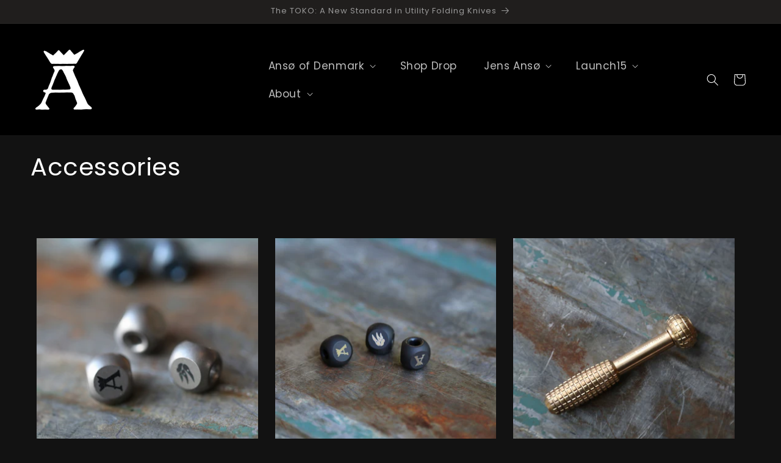

--- FILE ---
content_type: text/html; charset=utf-8
request_url: https://anso-of-denmark.com/collections/accessories
body_size: 35519
content:
<!doctype html>
<html class="no-js" lang="en">
  <head> 
                     
                    <script id='em_product_variants' type='application/json'>
                        null
                    </script>
                    <script id='em_product_selected_or_first_available_variant' type='application/json'>
                        null
                    </script><meta charset="utf-8">
    <meta http-equiv="X-UA-Compatible" content="IE=edge">
    <meta name="viewport" content="width=device-width,initial-scale=1">
    <meta name="theme-color" content="">
    <link rel="canonical" href="https://anso-of-denmark.com/collections/accessories"><link rel="icon" type="image/png" href="//anso-of-denmark.com/cdn/shop/files/ANSO_logo_white_A_fa0ef6c2-5390-4244-b30f-fd5bc4fab40b.png?crop=center&height=32&v=1743097577&width=32"><link rel="preconnect" href="https://fonts.shopifycdn.com" crossorigin><title>
      Accessories
 &ndash; ANSØ of DENMARK</title>

    
      <meta name="description" content="">
    

    

<meta property="og:site_name" content="ANSØ of DENMARK">
<meta property="og:url" content="https://anso-of-denmark.com/collections/accessories">
<meta property="og:title" content="Accessories">
<meta property="og:type" content="website">
<meta property="og:description" content="You have reached the website of ANSØ of DENMARK, founded in 2001 by Danish designer and knife maker Jens Ansø"><meta property="og:image" content="http://anso-of-denmark.com/cdn/shop/files/ANSO_logo_small_96db7091-db85-4c12-a44d-37c07f65c475.png?height=628&pad_color=2e2e2e&v=1700667309&width=1200">
  <meta property="og:image:secure_url" content="https://anso-of-denmark.com/cdn/shop/files/ANSO_logo_small_96db7091-db85-4c12-a44d-37c07f65c475.png?height=628&pad_color=2e2e2e&v=1700667309&width=1200">
  <meta property="og:image:width" content="1200">
  <meta property="og:image:height" content="628"><meta name="twitter:card" content="summary_large_image">
<meta name="twitter:title" content="Accessories">
<meta name="twitter:description" content="You have reached the website of ANSØ of DENMARK, founded in 2001 by Danish designer and knife maker Jens Ansø">


    <script src="//anso-of-denmark.com/cdn/shop/t/6/assets/constants.js?v=58251544750838685771700602028" defer="defer"></script>
    <script src="//anso-of-denmark.com/cdn/shop/t/6/assets/pubsub.js?v=158357773527763999511700602028" defer="defer"></script>
    <script src="//anso-of-denmark.com/cdn/shop/t/6/assets/global.js?v=40820548392383841591700602028" defer="defer"></script><script src="//anso-of-denmark.com/cdn/shop/t/6/assets/animations.js?v=88693664871331136111700602027" defer="defer"></script><script>window.performance && window.performance.mark && window.performance.mark('shopify.content_for_header.start');</script><meta name="facebook-domain-verification" content="g7pjb0bp4aflxo0sila863kzspcjqv">
<meta id="shopify-digital-wallet" name="shopify-digital-wallet" content="/14142952/digital_wallets/dialog">
<meta name="shopify-checkout-api-token" content="c5f24adcbbbb37f247fcb1aa863c7ebc">
<meta id="in-context-paypal-metadata" data-shop-id="14142952" data-venmo-supported="false" data-environment="production" data-locale="en_US" data-paypal-v4="true" data-currency="USD">
<link rel="alternate" type="application/atom+xml" title="Feed" href="/collections/accessories.atom" />
<link rel="alternate" type="application/json+oembed" href="https://anso-of-denmark.com/collections/accessories.oembed">
<script async="async" src="/checkouts/internal/preloads.js?locale=en-US"></script>
<script id="shopify-features" type="application/json">{"accessToken":"c5f24adcbbbb37f247fcb1aa863c7ebc","betas":["rich-media-storefront-analytics"],"domain":"anso-of-denmark.com","predictiveSearch":true,"shopId":14142952,"locale":"en"}</script>
<script>var Shopify = Shopify || {};
Shopify.shop = "anso-webshop.myshopify.com";
Shopify.locale = "en";
Shopify.currency = {"active":"USD","rate":"1.0"};
Shopify.country = "US";
Shopify.theme = {"name":"Anso (Dawn 12.0.0) v2","id":155592327516,"schema_name":"Dawn","schema_version":"12.0.0","theme_store_id":null,"role":"main"};
Shopify.theme.handle = "null";
Shopify.theme.style = {"id":null,"handle":null};
Shopify.cdnHost = "anso-of-denmark.com/cdn";
Shopify.routes = Shopify.routes || {};
Shopify.routes.root = "/";</script>
<script type="module">!function(o){(o.Shopify=o.Shopify||{}).modules=!0}(window);</script>
<script>!function(o){function n(){var o=[];function n(){o.push(Array.prototype.slice.apply(arguments))}return n.q=o,n}var t=o.Shopify=o.Shopify||{};t.loadFeatures=n(),t.autoloadFeatures=n()}(window);</script>
<script id="shop-js-analytics" type="application/json">{"pageType":"collection"}</script>
<script defer="defer" async type="module" src="//anso-of-denmark.com/cdn/shopifycloud/shop-js/modules/v2/client.init-shop-cart-sync_BT-GjEfc.en.esm.js"></script>
<script defer="defer" async type="module" src="//anso-of-denmark.com/cdn/shopifycloud/shop-js/modules/v2/chunk.common_D58fp_Oc.esm.js"></script>
<script defer="defer" async type="module" src="//anso-of-denmark.com/cdn/shopifycloud/shop-js/modules/v2/chunk.modal_xMitdFEc.esm.js"></script>
<script type="module">
  await import("//anso-of-denmark.com/cdn/shopifycloud/shop-js/modules/v2/client.init-shop-cart-sync_BT-GjEfc.en.esm.js");
await import("//anso-of-denmark.com/cdn/shopifycloud/shop-js/modules/v2/chunk.common_D58fp_Oc.esm.js");
await import("//anso-of-denmark.com/cdn/shopifycloud/shop-js/modules/v2/chunk.modal_xMitdFEc.esm.js");

  window.Shopify.SignInWithShop?.initShopCartSync?.({"fedCMEnabled":true,"windoidEnabled":true});

</script>
<script>(function() {
  var isLoaded = false;
  function asyncLoad() {
    if (isLoaded) return;
    isLoaded = true;
    var urls = ["https:\/\/disco-static.productessentials.app\/main.js?shop=anso-webshop.myshopify.com","https:\/\/chimpstatic.com\/mcjs-connected\/js\/users\/820342773a3f1f23b92670b59\/3472ffefe235374a80666b35e.js?shop=anso-webshop.myshopify.com"];
    for (var i = 0; i < urls.length; i++) {
      var s = document.createElement('script');
      s.type = 'text/javascript';
      s.async = true;
      s.src = urls[i];
      var x = document.getElementsByTagName('script')[0];
      x.parentNode.insertBefore(s, x);
    }
  };
  if(window.attachEvent) {
    window.attachEvent('onload', asyncLoad);
  } else {
    window.addEventListener('load', asyncLoad, false);
  }
})();</script>
<script id="__st">var __st={"a":14142952,"offset":3600,"reqid":"cd12d8cc-a5f8-438e-bfb7-90d832f613c5-1769148435","pageurl":"anso-of-denmark.com\/collections\/accessories","u":"c78e33f15417","p":"collection","rtyp":"collection","rid":90831421545};</script>
<script>window.ShopifyPaypalV4VisibilityTracking = true;</script>
<script id="captcha-bootstrap">!function(){'use strict';const t='contact',e='account',n='new_comment',o=[[t,t],['blogs',n],['comments',n],[t,'customer']],c=[[e,'customer_login'],[e,'guest_login'],[e,'recover_customer_password'],[e,'create_customer']],r=t=>t.map((([t,e])=>`form[action*='/${t}']:not([data-nocaptcha='true']) input[name='form_type'][value='${e}']`)).join(','),a=t=>()=>t?[...document.querySelectorAll(t)].map((t=>t.form)):[];function s(){const t=[...o],e=r(t);return a(e)}const i='password',u='form_key',d=['recaptcha-v3-token','g-recaptcha-response','h-captcha-response',i],f=()=>{try{return window.sessionStorage}catch{return}},m='__shopify_v',_=t=>t.elements[u];function p(t,e,n=!1){try{const o=window.sessionStorage,c=JSON.parse(o.getItem(e)),{data:r}=function(t){const{data:e,action:n}=t;return t[m]||n?{data:e,action:n}:{data:t,action:n}}(c);for(const[e,n]of Object.entries(r))t.elements[e]&&(t.elements[e].value=n);n&&o.removeItem(e)}catch(o){console.error('form repopulation failed',{error:o})}}const l='form_type',E='cptcha';function T(t){t.dataset[E]=!0}const w=window,h=w.document,L='Shopify',v='ce_forms',y='captcha';let A=!1;((t,e)=>{const n=(g='f06e6c50-85a8-45c8-87d0-21a2b65856fe',I='https://cdn.shopify.com/shopifycloud/storefront-forms-hcaptcha/ce_storefront_forms_captcha_hcaptcha.v1.5.2.iife.js',D={infoText:'Protected by hCaptcha',privacyText:'Privacy',termsText:'Terms'},(t,e,n)=>{const o=w[L][v],c=o.bindForm;if(c)return c(t,g,e,D).then(n);var r;o.q.push([[t,g,e,D],n]),r=I,A||(h.body.append(Object.assign(h.createElement('script'),{id:'captcha-provider',async:!0,src:r})),A=!0)});var g,I,D;w[L]=w[L]||{},w[L][v]=w[L][v]||{},w[L][v].q=[],w[L][y]=w[L][y]||{},w[L][y].protect=function(t,e){n(t,void 0,e),T(t)},Object.freeze(w[L][y]),function(t,e,n,w,h,L){const[v,y,A,g]=function(t,e,n){const i=e?o:[],u=t?c:[],d=[...i,...u],f=r(d),m=r(i),_=r(d.filter((([t,e])=>n.includes(e))));return[a(f),a(m),a(_),s()]}(w,h,L),I=t=>{const e=t.target;return e instanceof HTMLFormElement?e:e&&e.form},D=t=>v().includes(t);t.addEventListener('submit',(t=>{const e=I(t);if(!e)return;const n=D(e)&&!e.dataset.hcaptchaBound&&!e.dataset.recaptchaBound,o=_(e),c=g().includes(e)&&(!o||!o.value);(n||c)&&t.preventDefault(),c&&!n&&(function(t){try{if(!f())return;!function(t){const e=f();if(!e)return;const n=_(t);if(!n)return;const o=n.value;o&&e.removeItem(o)}(t);const e=Array.from(Array(32),(()=>Math.random().toString(36)[2])).join('');!function(t,e){_(t)||t.append(Object.assign(document.createElement('input'),{type:'hidden',name:u})),t.elements[u].value=e}(t,e),function(t,e){const n=f();if(!n)return;const o=[...t.querySelectorAll(`input[type='${i}']`)].map((({name:t})=>t)),c=[...d,...o],r={};for(const[a,s]of new FormData(t).entries())c.includes(a)||(r[a]=s);n.setItem(e,JSON.stringify({[m]:1,action:t.action,data:r}))}(t,e)}catch(e){console.error('failed to persist form',e)}}(e),e.submit())}));const S=(t,e)=>{t&&!t.dataset[E]&&(n(t,e.some((e=>e===t))),T(t))};for(const o of['focusin','change'])t.addEventListener(o,(t=>{const e=I(t);D(e)&&S(e,y())}));const B=e.get('form_key'),M=e.get(l),P=B&&M;t.addEventListener('DOMContentLoaded',(()=>{const t=y();if(P)for(const e of t)e.elements[l].value===M&&p(e,B);[...new Set([...A(),...v().filter((t=>'true'===t.dataset.shopifyCaptcha))])].forEach((e=>S(e,t)))}))}(h,new URLSearchParams(w.location.search),n,t,e,['guest_login'])})(!0,!0)}();</script>
<script integrity="sha256-4kQ18oKyAcykRKYeNunJcIwy7WH5gtpwJnB7kiuLZ1E=" data-source-attribution="shopify.loadfeatures" defer="defer" src="//anso-of-denmark.com/cdn/shopifycloud/storefront/assets/storefront/load_feature-a0a9edcb.js" crossorigin="anonymous"></script>
<script data-source-attribution="shopify.dynamic_checkout.dynamic.init">var Shopify=Shopify||{};Shopify.PaymentButton=Shopify.PaymentButton||{isStorefrontPortableWallets:!0,init:function(){window.Shopify.PaymentButton.init=function(){};var t=document.createElement("script");t.src="https://anso-of-denmark.com/cdn/shopifycloud/portable-wallets/latest/portable-wallets.en.js",t.type="module",document.head.appendChild(t)}};
</script>
<script data-source-attribution="shopify.dynamic_checkout.buyer_consent">
  function portableWalletsHideBuyerConsent(e){var t=document.getElementById("shopify-buyer-consent"),n=document.getElementById("shopify-subscription-policy-button");t&&n&&(t.classList.add("hidden"),t.setAttribute("aria-hidden","true"),n.removeEventListener("click",e))}function portableWalletsShowBuyerConsent(e){var t=document.getElementById("shopify-buyer-consent"),n=document.getElementById("shopify-subscription-policy-button");t&&n&&(t.classList.remove("hidden"),t.removeAttribute("aria-hidden"),n.addEventListener("click",e))}window.Shopify?.PaymentButton&&(window.Shopify.PaymentButton.hideBuyerConsent=portableWalletsHideBuyerConsent,window.Shopify.PaymentButton.showBuyerConsent=portableWalletsShowBuyerConsent);
</script>
<script data-source-attribution="shopify.dynamic_checkout.cart.bootstrap">document.addEventListener("DOMContentLoaded",(function(){function t(){return document.querySelector("shopify-accelerated-checkout-cart, shopify-accelerated-checkout")}if(t())Shopify.PaymentButton.init();else{new MutationObserver((function(e,n){t()&&(Shopify.PaymentButton.init(),n.disconnect())})).observe(document.body,{childList:!0,subtree:!0})}}));
</script>
<link id="shopify-accelerated-checkout-styles" rel="stylesheet" media="screen" href="https://anso-of-denmark.com/cdn/shopifycloud/portable-wallets/latest/accelerated-checkout-backwards-compat.css" crossorigin="anonymous">
<style id="shopify-accelerated-checkout-cart">
        #shopify-buyer-consent {
  margin-top: 1em;
  display: inline-block;
  width: 100%;
}

#shopify-buyer-consent.hidden {
  display: none;
}

#shopify-subscription-policy-button {
  background: none;
  border: none;
  padding: 0;
  text-decoration: underline;
  font-size: inherit;
  cursor: pointer;
}

#shopify-subscription-policy-button::before {
  box-shadow: none;
}

      </style>
<script id="sections-script" data-sections="header" defer="defer" src="//anso-of-denmark.com/cdn/shop/t/6/compiled_assets/scripts.js?v=4037"></script>
<script>window.performance && window.performance.mark && window.performance.mark('shopify.content_for_header.end');</script>


    <style data-shopify>
      @font-face {
  font-family: Poppins;
  font-weight: 400;
  font-style: normal;
  font-display: swap;
  src: url("//anso-of-denmark.com/cdn/fonts/poppins/poppins_n4.0ba78fa5af9b0e1a374041b3ceaadf0a43b41362.woff2") format("woff2"),
       url("//anso-of-denmark.com/cdn/fonts/poppins/poppins_n4.214741a72ff2596839fc9760ee7a770386cf16ca.woff") format("woff");
}

      @font-face {
  font-family: Poppins;
  font-weight: 700;
  font-style: normal;
  font-display: swap;
  src: url("//anso-of-denmark.com/cdn/fonts/poppins/poppins_n7.56758dcf284489feb014a026f3727f2f20a54626.woff2") format("woff2"),
       url("//anso-of-denmark.com/cdn/fonts/poppins/poppins_n7.f34f55d9b3d3205d2cd6f64955ff4b36f0cfd8da.woff") format("woff");
}

      @font-face {
  font-family: Poppins;
  font-weight: 400;
  font-style: italic;
  font-display: swap;
  src: url("//anso-of-denmark.com/cdn/fonts/poppins/poppins_i4.846ad1e22474f856bd6b81ba4585a60799a9f5d2.woff2") format("woff2"),
       url("//anso-of-denmark.com/cdn/fonts/poppins/poppins_i4.56b43284e8b52fc64c1fd271f289a39e8477e9ec.woff") format("woff");
}

      @font-face {
  font-family: Poppins;
  font-weight: 700;
  font-style: italic;
  font-display: swap;
  src: url("//anso-of-denmark.com/cdn/fonts/poppins/poppins_i7.42fd71da11e9d101e1e6c7932199f925f9eea42d.woff2") format("woff2"),
       url("//anso-of-denmark.com/cdn/fonts/poppins/poppins_i7.ec8499dbd7616004e21155106d13837fff4cf556.woff") format("woff");
}

      @font-face {
  font-family: Poppins;
  font-weight: 400;
  font-style: normal;
  font-display: swap;
  src: url("//anso-of-denmark.com/cdn/fonts/poppins/poppins_n4.0ba78fa5af9b0e1a374041b3ceaadf0a43b41362.woff2") format("woff2"),
       url("//anso-of-denmark.com/cdn/fonts/poppins/poppins_n4.214741a72ff2596839fc9760ee7a770386cf16ca.woff") format("woff");
}


      
        :root,
        .color-background-1 {
          --color-background: 18,18,18;
        
          --gradient-background: #121212;
        

        

        --color-foreground: 255,255,255;
        --color-background-contrast: 146,146,146;
        --color-shadow: 18,18,18;
        --color-button: 255,255,255;
        --color-button-text: 0,0,0;
        --color-secondary-button: 18,18,18;
        --color-secondary-button-text: 255,255,255;
        --color-link: 255,255,255;
        --color-badge-foreground: 255,255,255;
        --color-badge-background: 18,18,18;
        --color-badge-border: 255,255,255;
        --payment-terms-background-color: rgb(18 18 18);
      }
      
        
        .color-background-2 {
          --color-background: 32,30,29;
        
          --gradient-background: #201e1d;
        

        

        --color-foreground: 153,153,153;
        --color-background-contrast: 45,43,41;
        --color-shadow: 18,18,18;
        --color-button: 18,18,18;
        --color-button-text: 243,243,243;
        --color-secondary-button: 32,30,29;
        --color-secondary-button-text: 18,18,18;
        --color-link: 18,18,18;
        --color-badge-foreground: 153,153,153;
        --color-badge-background: 32,30,29;
        --color-badge-border: 153,153,153;
        --payment-terms-background-color: rgb(32 30 29);
      }
      
        
        .color-inverse {
          --color-background: 6,6,6;
        
          --gradient-background: #060606;
        

        

        --color-foreground: 255,255,255;
        --color-background-contrast: 134,134,134;
        --color-shadow: 18,18,18;
        --color-button: 255,255,255;
        --color-button-text: 0,0,0;
        --color-secondary-button: 6,6,6;
        --color-secondary-button-text: 255,255,255;
        --color-link: 255,255,255;
        --color-badge-foreground: 255,255,255;
        --color-badge-background: 6,6,6;
        --color-badge-border: 255,255,255;
        --payment-terms-background-color: rgb(6 6 6);
      }
      
        
        .color-accent-1 {
          --color-background: 0,0,0;
        
          --gradient-background: #000000;
        

        

        --color-foreground: 255,255,255;
        --color-background-contrast: 128,128,128;
        --color-shadow: 0,0,0;
        --color-button: 255,255,255;
        --color-button-text: 18,18,18;
        --color-secondary-button: 0,0,0;
        --color-secondary-button-text: 255,255,255;
        --color-link: 255,255,255;
        --color-badge-foreground: 255,255,255;
        --color-badge-background: 0,0,0;
        --color-badge-border: 255,255,255;
        --payment-terms-background-color: rgb(0 0 0);
      }
      
        
        .color-accent-2 {
          --color-background: 222,222,222;
        
          --gradient-background: #dedede;
        

        

        --color-foreground: 0,0,0;
        --color-background-contrast: 158,158,158;
        --color-shadow: 18,18,18;
        --color-button: 255,255,255;
        --color-button-text: 51,79,180;
        --color-secondary-button: 222,222,222;
        --color-secondary-button-text: 0,0,0;
        --color-link: 0,0,0;
        --color-badge-foreground: 0,0,0;
        --color-badge-background: 222,222,222;
        --color-badge-border: 0,0,0;
        --payment-terms-background-color: rgb(222 222 222);
      }
      

      body, .color-background-1, .color-background-2, .color-inverse, .color-accent-1, .color-accent-2 {
        color: rgba(var(--color-foreground), 0.75);
        background-color: rgb(var(--color-background));
      }

      :root {
        --font-body-family: Poppins, sans-serif;
        --font-body-style: normal;
        --font-body-weight: 400;
        --font-body-weight-bold: 700;

        --font-heading-family: Poppins, sans-serif;
        --font-heading-style: normal;
        --font-heading-weight: 400;

        --font-body-scale: 1.0;
        --font-heading-scale: 1.0;

        --media-padding: px;
        --media-border-opacity: 0.05;
        --media-border-width: 1px;
        --media-radius: 0px;
        --media-shadow-opacity: 0.0;
        --media-shadow-horizontal-offset: 0px;
        --media-shadow-vertical-offset: 4px;
        --media-shadow-blur-radius: 5px;
        --media-shadow-visible: 0;

        --page-width: 140rem;
        --page-width-margin: 0rem;

        --product-card-image-padding: 1.0rem;
        --product-card-corner-radius: 0.0rem;
        --product-card-text-alignment: left;
        --product-card-border-width: 0.0rem;
        --product-card-border-opacity: 0.1;
        --product-card-shadow-opacity: 0.0;
        --product-card-shadow-visible: 0;
        --product-card-shadow-horizontal-offset: 0.0rem;
        --product-card-shadow-vertical-offset: 0.4rem;
        --product-card-shadow-blur-radius: 0.5rem;

        --collection-card-image-padding: 0.0rem;
        --collection-card-corner-radius: 0.0rem;
        --collection-card-text-alignment: left;
        --collection-card-border-width: 0.0rem;
        --collection-card-border-opacity: 0.1;
        --collection-card-shadow-opacity: 0.0;
        --collection-card-shadow-visible: 0;
        --collection-card-shadow-horizontal-offset: 0.0rem;
        --collection-card-shadow-vertical-offset: 0.0rem;
        --collection-card-shadow-blur-radius: 0.5rem;

        --blog-card-image-padding: 0.0rem;
        --blog-card-corner-radius: 0.0rem;
        --blog-card-text-alignment: left;
        --blog-card-border-width: 0.0rem;
        --blog-card-border-opacity: 0.1;
        --blog-card-shadow-opacity: 0.0;
        --blog-card-shadow-visible: 0;
        --blog-card-shadow-horizontal-offset: 0.0rem;
        --blog-card-shadow-vertical-offset: 0.4rem;
        --blog-card-shadow-blur-radius: 0.5rem;

        --badge-corner-radius: 4.0rem;

        --popup-border-width: 1px;
        --popup-border-opacity: 0.1;
        --popup-corner-radius: 0px;
        --popup-shadow-opacity: 0.05;
        --popup-shadow-horizontal-offset: 0px;
        --popup-shadow-vertical-offset: 4px;
        --popup-shadow-blur-radius: 5px;

        --drawer-border-width: 1px;
        --drawer-border-opacity: 0.1;
        --drawer-shadow-opacity: 0.0;
        --drawer-shadow-horizontal-offset: 0px;
        --drawer-shadow-vertical-offset: 4px;
        --drawer-shadow-blur-radius: 5px;

        --spacing-sections-desktop: 0px;
        --spacing-sections-mobile: 0px;

        --grid-desktop-vertical-spacing: 8px;
        --grid-desktop-horizontal-spacing: 8px;
        --grid-mobile-vertical-spacing: 4px;
        --grid-mobile-horizontal-spacing: 4px;

        --text-boxes-border-opacity: 0.1;
        --text-boxes-border-width: 0px;
        --text-boxes-radius: 0px;
        --text-boxes-shadow-opacity: 0.0;
        --text-boxes-shadow-visible: 0;
        --text-boxes-shadow-horizontal-offset: 0px;
        --text-boxes-shadow-vertical-offset: 4px;
        --text-boxes-shadow-blur-radius: 5px;

        --buttons-radius: 40px;
        --buttons-radius-outset: 41px;
        --buttons-border-width: 1px;
        --buttons-border-opacity: 1.0;
        --buttons-shadow-opacity: 0.0;
        --buttons-shadow-visible: 0;
        --buttons-shadow-horizontal-offset: 0px;
        --buttons-shadow-vertical-offset: 4px;
        --buttons-shadow-blur-radius: 5px;
        --buttons-border-offset: 0.3px;

        --inputs-radius: 0px;
        --inputs-border-width: 1px;
        --inputs-border-opacity: 0.55;
        --inputs-shadow-opacity: 0.0;
        --inputs-shadow-horizontal-offset: 0px;
        --inputs-margin-offset: 0px;
        --inputs-shadow-vertical-offset: 4px;
        --inputs-shadow-blur-radius: 5px;
        --inputs-radius-outset: 0px;

        --variant-pills-radius: 40px;
        --variant-pills-border-width: 1px;
        --variant-pills-border-opacity: 0.55;
        --variant-pills-shadow-opacity: 0.0;
        --variant-pills-shadow-horizontal-offset: 0px;
        --variant-pills-shadow-vertical-offset: 4px;
        --variant-pills-shadow-blur-radius: 5px;
      }

      *,
      *::before,
      *::after {
        box-sizing: inherit;
      }

      html {
        box-sizing: border-box;
        font-size: calc(var(--font-body-scale) * 62.5%);
        height: 100%;
      }

      body {
        display: grid;
        grid-template-rows: auto auto 1fr auto;
        grid-template-columns: 100%;
        min-height: 100%;
        margin: 0;
        font-size: 1.5rem;
        letter-spacing: 0.06rem;
        line-height: calc(1 + 0.8 / var(--font-body-scale));
        font-family: var(--font-body-family);
        font-style: var(--font-body-style);
        font-weight: var(--font-body-weight);
      }

      @media screen and (min-width: 750px) {
        body {
          font-size: 1.6rem;
        }
      }
    </style>

    <link href="//anso-of-denmark.com/cdn/shop/t/6/assets/base.css?v=22615539281115885671700602027" rel="stylesheet" type="text/css" media="all" />
<link rel="preload" as="font" href="//anso-of-denmark.com/cdn/fonts/poppins/poppins_n4.0ba78fa5af9b0e1a374041b3ceaadf0a43b41362.woff2" type="font/woff2" crossorigin><link rel="preload" as="font" href="//anso-of-denmark.com/cdn/fonts/poppins/poppins_n4.0ba78fa5af9b0e1a374041b3ceaadf0a43b41362.woff2" type="font/woff2" crossorigin><link href="//anso-of-denmark.com/cdn/shop/t/6/assets/component-localization-form.css?v=143319823105703127341700602028" rel="stylesheet" type="text/css" media="all" />
      <script src="//anso-of-denmark.com/cdn/shop/t/6/assets/localization-form.js?v=161644695336821385561700602028" defer="defer"></script><script>
      document.documentElement.className = document.documentElement.className.replace('no-js', 'js');
      if (Shopify.designMode) {
        document.documentElement.classList.add('shopify-design-mode');
      }
    </script>

<!-- adsense script by yt devs -->
    <script async src="https://pagead2.googlesyndication.com/pagead/js/adsbygoogle.js?client=ca-pub-1282707734698064"
     crossorigin="anonymous"></script>

    
  <link href="https://monorail-edge.shopifysvc.com" rel="dns-prefetch">
<script>(function(){if ("sendBeacon" in navigator && "performance" in window) {try {var session_token_from_headers = performance.getEntriesByType('navigation')[0].serverTiming.find(x => x.name == '_s').description;} catch {var session_token_from_headers = undefined;}var session_cookie_matches = document.cookie.match(/_shopify_s=([^;]*)/);var session_token_from_cookie = session_cookie_matches && session_cookie_matches.length === 2 ? session_cookie_matches[1] : "";var session_token = session_token_from_headers || session_token_from_cookie || "";function handle_abandonment_event(e) {var entries = performance.getEntries().filter(function(entry) {return /monorail-edge.shopifysvc.com/.test(entry.name);});if (!window.abandonment_tracked && entries.length === 0) {window.abandonment_tracked = true;var currentMs = Date.now();var navigation_start = performance.timing.navigationStart;var payload = {shop_id: 14142952,url: window.location.href,navigation_start,duration: currentMs - navigation_start,session_token,page_type: "collection"};window.navigator.sendBeacon("https://monorail-edge.shopifysvc.com/v1/produce", JSON.stringify({schema_id: "online_store_buyer_site_abandonment/1.1",payload: payload,metadata: {event_created_at_ms: currentMs,event_sent_at_ms: currentMs}}));}}window.addEventListener('pagehide', handle_abandonment_event);}}());</script>
<script id="web-pixels-manager-setup">(function e(e,d,r,n,o){if(void 0===o&&(o={}),!Boolean(null===(a=null===(i=window.Shopify)||void 0===i?void 0:i.analytics)||void 0===a?void 0:a.replayQueue)){var i,a;window.Shopify=window.Shopify||{};var t=window.Shopify;t.analytics=t.analytics||{};var s=t.analytics;s.replayQueue=[],s.publish=function(e,d,r){return s.replayQueue.push([e,d,r]),!0};try{self.performance.mark("wpm:start")}catch(e){}var l=function(){var e={modern:/Edge?\/(1{2}[4-9]|1[2-9]\d|[2-9]\d{2}|\d{4,})\.\d+(\.\d+|)|Firefox\/(1{2}[4-9]|1[2-9]\d|[2-9]\d{2}|\d{4,})\.\d+(\.\d+|)|Chrom(ium|e)\/(9{2}|\d{3,})\.\d+(\.\d+|)|(Maci|X1{2}).+ Version\/(15\.\d+|(1[6-9]|[2-9]\d|\d{3,})\.\d+)([,.]\d+|)( \(\w+\)|)( Mobile\/\w+|) Safari\/|Chrome.+OPR\/(9{2}|\d{3,})\.\d+\.\d+|(CPU[ +]OS|iPhone[ +]OS|CPU[ +]iPhone|CPU IPhone OS|CPU iPad OS)[ +]+(15[._]\d+|(1[6-9]|[2-9]\d|\d{3,})[._]\d+)([._]\d+|)|Android:?[ /-](13[3-9]|1[4-9]\d|[2-9]\d{2}|\d{4,})(\.\d+|)(\.\d+|)|Android.+Firefox\/(13[5-9]|1[4-9]\d|[2-9]\d{2}|\d{4,})\.\d+(\.\d+|)|Android.+Chrom(ium|e)\/(13[3-9]|1[4-9]\d|[2-9]\d{2}|\d{4,})\.\d+(\.\d+|)|SamsungBrowser\/([2-9]\d|\d{3,})\.\d+/,legacy:/Edge?\/(1[6-9]|[2-9]\d|\d{3,})\.\d+(\.\d+|)|Firefox\/(5[4-9]|[6-9]\d|\d{3,})\.\d+(\.\d+|)|Chrom(ium|e)\/(5[1-9]|[6-9]\d|\d{3,})\.\d+(\.\d+|)([\d.]+$|.*Safari\/(?![\d.]+ Edge\/[\d.]+$))|(Maci|X1{2}).+ Version\/(10\.\d+|(1[1-9]|[2-9]\d|\d{3,})\.\d+)([,.]\d+|)( \(\w+\)|)( Mobile\/\w+|) Safari\/|Chrome.+OPR\/(3[89]|[4-9]\d|\d{3,})\.\d+\.\d+|(CPU[ +]OS|iPhone[ +]OS|CPU[ +]iPhone|CPU IPhone OS|CPU iPad OS)[ +]+(10[._]\d+|(1[1-9]|[2-9]\d|\d{3,})[._]\d+)([._]\d+|)|Android:?[ /-](13[3-9]|1[4-9]\d|[2-9]\d{2}|\d{4,})(\.\d+|)(\.\d+|)|Mobile Safari.+OPR\/([89]\d|\d{3,})\.\d+\.\d+|Android.+Firefox\/(13[5-9]|1[4-9]\d|[2-9]\d{2}|\d{4,})\.\d+(\.\d+|)|Android.+Chrom(ium|e)\/(13[3-9]|1[4-9]\d|[2-9]\d{2}|\d{4,})\.\d+(\.\d+|)|Android.+(UC? ?Browser|UCWEB|U3)[ /]?(15\.([5-9]|\d{2,})|(1[6-9]|[2-9]\d|\d{3,})\.\d+)\.\d+|SamsungBrowser\/(5\.\d+|([6-9]|\d{2,})\.\d+)|Android.+MQ{2}Browser\/(14(\.(9|\d{2,})|)|(1[5-9]|[2-9]\d|\d{3,})(\.\d+|))(\.\d+|)|K[Aa][Ii]OS\/(3\.\d+|([4-9]|\d{2,})\.\d+)(\.\d+|)/},d=e.modern,r=e.legacy,n=navigator.userAgent;return n.match(d)?"modern":n.match(r)?"legacy":"unknown"}(),u="modern"===l?"modern":"legacy",c=(null!=n?n:{modern:"",legacy:""})[u],f=function(e){return[e.baseUrl,"/wpm","/b",e.hashVersion,"modern"===e.buildTarget?"m":"l",".js"].join("")}({baseUrl:d,hashVersion:r,buildTarget:u}),m=function(e){var d=e.version,r=e.bundleTarget,n=e.surface,o=e.pageUrl,i=e.monorailEndpoint;return{emit:function(e){var a=e.status,t=e.errorMsg,s=(new Date).getTime(),l=JSON.stringify({metadata:{event_sent_at_ms:s},events:[{schema_id:"web_pixels_manager_load/3.1",payload:{version:d,bundle_target:r,page_url:o,status:a,surface:n,error_msg:t},metadata:{event_created_at_ms:s}}]});if(!i)return console&&console.warn&&console.warn("[Web Pixels Manager] No Monorail endpoint provided, skipping logging."),!1;try{return self.navigator.sendBeacon.bind(self.navigator)(i,l)}catch(e){}var u=new XMLHttpRequest;try{return u.open("POST",i,!0),u.setRequestHeader("Content-Type","text/plain"),u.send(l),!0}catch(e){return console&&console.warn&&console.warn("[Web Pixels Manager] Got an unhandled error while logging to Monorail."),!1}}}}({version:r,bundleTarget:l,surface:e.surface,pageUrl:self.location.href,monorailEndpoint:e.monorailEndpoint});try{o.browserTarget=l,function(e){var d=e.src,r=e.async,n=void 0===r||r,o=e.onload,i=e.onerror,a=e.sri,t=e.scriptDataAttributes,s=void 0===t?{}:t,l=document.createElement("script"),u=document.querySelector("head"),c=document.querySelector("body");if(l.async=n,l.src=d,a&&(l.integrity=a,l.crossOrigin="anonymous"),s)for(var f in s)if(Object.prototype.hasOwnProperty.call(s,f))try{l.dataset[f]=s[f]}catch(e){}if(o&&l.addEventListener("load",o),i&&l.addEventListener("error",i),u)u.appendChild(l);else{if(!c)throw new Error("Did not find a head or body element to append the script");c.appendChild(l)}}({src:f,async:!0,onload:function(){if(!function(){var e,d;return Boolean(null===(d=null===(e=window.Shopify)||void 0===e?void 0:e.analytics)||void 0===d?void 0:d.initialized)}()){var d=window.webPixelsManager.init(e)||void 0;if(d){var r=window.Shopify.analytics;r.replayQueue.forEach((function(e){var r=e[0],n=e[1],o=e[2];d.publishCustomEvent(r,n,o)})),r.replayQueue=[],r.publish=d.publishCustomEvent,r.visitor=d.visitor,r.initialized=!0}}},onerror:function(){return m.emit({status:"failed",errorMsg:"".concat(f," has failed to load")})},sri:function(e){var d=/^sha384-[A-Za-z0-9+/=]+$/;return"string"==typeof e&&d.test(e)}(c)?c:"",scriptDataAttributes:o}),m.emit({status:"loading"})}catch(e){m.emit({status:"failed",errorMsg:(null==e?void 0:e.message)||"Unknown error"})}}})({shopId: 14142952,storefrontBaseUrl: "https://anso-of-denmark.com",extensionsBaseUrl: "https://extensions.shopifycdn.com/cdn/shopifycloud/web-pixels-manager",monorailEndpoint: "https://monorail-edge.shopifysvc.com/unstable/produce_batch",surface: "storefront-renderer",enabledBetaFlags: ["2dca8a86"],webPixelsConfigList: [{"id":"363463004","configuration":"{\"pixel_id\":\"2411000225701048\",\"pixel_type\":\"facebook_pixel\",\"metaapp_system_user_token\":\"-\"}","eventPayloadVersion":"v1","runtimeContext":"OPEN","scriptVersion":"ca16bc87fe92b6042fbaa3acc2fbdaa6","type":"APP","apiClientId":2329312,"privacyPurposes":["ANALYTICS","MARKETING","SALE_OF_DATA"],"dataSharingAdjustments":{"protectedCustomerApprovalScopes":["read_customer_address","read_customer_email","read_customer_name","read_customer_personal_data","read_customer_phone"]}},{"id":"shopify-app-pixel","configuration":"{}","eventPayloadVersion":"v1","runtimeContext":"STRICT","scriptVersion":"0450","apiClientId":"shopify-pixel","type":"APP","privacyPurposes":["ANALYTICS","MARKETING"]},{"id":"shopify-custom-pixel","eventPayloadVersion":"v1","runtimeContext":"LAX","scriptVersion":"0450","apiClientId":"shopify-pixel","type":"CUSTOM","privacyPurposes":["ANALYTICS","MARKETING"]}],isMerchantRequest: false,initData: {"shop":{"name":"ANSØ of DENMARK","paymentSettings":{"currencyCode":"USD"},"myshopifyDomain":"anso-webshop.myshopify.com","countryCode":"DK","storefrontUrl":"https:\/\/anso-of-denmark.com"},"customer":null,"cart":null,"checkout":null,"productVariants":[],"purchasingCompany":null},},"https://anso-of-denmark.com/cdn","fcfee988w5aeb613cpc8e4bc33m6693e112",{"modern":"","legacy":""},{"shopId":"14142952","storefrontBaseUrl":"https:\/\/anso-of-denmark.com","extensionBaseUrl":"https:\/\/extensions.shopifycdn.com\/cdn\/shopifycloud\/web-pixels-manager","surface":"storefront-renderer","enabledBetaFlags":"[\"2dca8a86\"]","isMerchantRequest":"false","hashVersion":"fcfee988w5aeb613cpc8e4bc33m6693e112","publish":"custom","events":"[[\"page_viewed\",{}],[\"collection_viewed\",{\"collection\":{\"id\":\"90831421545\",\"title\":\"Accessories\",\"productVariants\":[{\"price\":{\"amount\":30.0,\"currencyCode\":\"USD\"},\"product\":{\"title\":\"Lanyard Bead\",\"vendor\":\"ANSØ of DENMARK\",\"id\":\"6714672283753\",\"untranslatedTitle\":\"Lanyard Bead\",\"url\":\"\/products\/lanyard-bead\",\"type\":\"Knife tool\"},\"id\":\"39654220890217\",\"image\":{\"src\":\"\/\/anso-of-denmark.com\/cdn\/shop\/products\/anso-lanyard-bead-10.jpg?v=1634108681\"},\"sku\":null,\"title\":\"Grey (Stonewash)\",\"untranslatedTitle\":\"Grey (Stonewash)\"},{\"price\":{\"amount\":35.0,\"currencyCode\":\"USD\"},\"product\":{\"title\":\"Lanyard Bead - PVD coating\",\"vendor\":\"ANSØ of DENMARK\",\"id\":\"6879158173801\",\"untranslatedTitle\":\"Lanyard Bead - PVD coating\",\"url\":\"\/products\/lanyard-bead-pvd-coating\",\"type\":\"Knife tool\"},\"id\":\"40107645468777\",\"image\":{\"src\":\"\/\/anso-of-denmark.com\/cdn\/shop\/products\/059A7365_1516996168.jpg?v=1656592637\"},\"sku\":\"\",\"title\":\"Default Title\",\"untranslatedTitle\":\"Default Title\"},{\"price\":{\"amount\":95.0,\"currencyCode\":\"USD\"},\"product\":{\"title\":\"Ansø Tool - Brass\",\"vendor\":\"ANSØ of DENMARK\",\"id\":\"6957901971561\",\"untranslatedTitle\":\"Ansø Tool - Brass\",\"url\":\"\/products\/anso-knife-tool-brass\",\"type\":\"\"},\"id\":\"40362202005609\",\"image\":{\"src\":\"\/\/anso-of-denmark.com\/cdn\/shop\/products\/305D6CA7-1DCC-4741-94EF-D75833C2A0A7_1572065256.jpg?v=1665747735\"},\"sku\":\"\",\"title\":\"Default Title\",\"untranslatedTitle\":\"Default Title\"},{\"price\":{\"amount\":195.0,\"currencyCode\":\"USD\"},\"product\":{\"title\":\"Carabiner V3 - Road Rash\",\"vendor\":\"ANSØ of DENMARK\",\"id\":\"8406344859996\",\"untranslatedTitle\":\"Carabiner V3 - Road Rash\",\"url\":\"\/products\/carabiner-v3-road-rash\",\"type\":\"\"},\"id\":\"46687657394524\",\"image\":{\"src\":\"\/\/anso-of-denmark.com\/cdn\/shop\/files\/059A9015.jpg?v=1684149404\"},\"sku\":\"\",\"title\":\"Bronze\",\"untranslatedTitle\":\"Bronze\"},{\"price\":{\"amount\":350.0,\"currencyCode\":\"USD\"},\"product\":{\"title\":\"ANSO VZL\",\"vendor\":\"ANSØ of DENMARK\",\"id\":\"6983759528041\",\"untranslatedTitle\":\"ANSO VZL\",\"url\":\"\/products\/anso-vzl\",\"type\":\"\"},\"id\":\"40454515327081\",\"image\":{\"src\":\"\/\/anso-of-denmark.com\/cdn\/shop\/products\/9DD41361-0991-46E7-AE4E-A6153A98A5F4_1572063081_1734bc69-725f-4457-9e75-7e5d18d4697b.jpg?v=1700818038\"},\"sku\":\"\",\"title\":\"CUPRUM \/ 2 grip\",\"untranslatedTitle\":\"CUPRUM \/ 2 grip\"},{\"price\":{\"amount\":45.0,\"currencyCode\":\"USD\"},\"product\":{\"title\":\"ANSO PZL - Bronze, Copper, Brass, Zirconium\",\"vendor\":\"ANSØ of DENMARK\",\"id\":\"6983527989353\",\"untranslatedTitle\":\"ANSO PZL - Bronze, Copper, Brass, Zirconium\",\"url\":\"\/products\/anso-pzl-bronze-copper-brass-zirconium\",\"type\":\"\"},\"id\":\"40454537674857\",\"image\":{\"src\":\"\/\/anso-of-denmark.com\/cdn\/shop\/products\/852A2DAB-E4E8-4031-ACEA-E52BE29C9693.jpg?v=1671103770\"},\"sku\":\"\",\"title\":\"Bronze\",\"untranslatedTitle\":\"Bronze\"},{\"price\":{\"amount\":50.0,\"currencyCode\":\"USD\"},\"product\":{\"title\":\"ANSO PZL Keyring x Brass\",\"vendor\":\"ANSØ of DENMARK\",\"id\":\"7000054038633\",\"untranslatedTitle\":\"ANSO PZL Keyring x Brass\",\"url\":\"\/products\/anso-pzl-keychain-brass\",\"type\":\"\"},\"id\":\"40517429985385\",\"image\":{\"src\":\"\/\/anso-of-denmark.com\/cdn\/shop\/products\/1E69D336-2165-4D08-A78B-09FE95E85196.jpg?v=1676381896\"},\"sku\":\"\",\"title\":\"Default Title\",\"untranslatedTitle\":\"Default Title\"},{\"price\":{\"amount\":30.0,\"currencyCode\":\"USD\"},\"product\":{\"title\":\"ANSO PZL Keyring x Titanium\",\"vendor\":\"ANSØ of DENMARK\",\"id\":\"6988422414441\",\"untranslatedTitle\":\"ANSO PZL Keyring x Titanium\",\"url\":\"\/products\/anso-pzl-keyring-titanium\",\"type\":\"\"},\"id\":\"40476867035241\",\"image\":{\"src\":\"\/\/anso-of-denmark.com\/cdn\/shop\/products\/image_8_202066d3-1781-4751-8252-328de80b2b77.jpg?v=1673616976\"},\"sku\":\"\",\"title\":\"Grey\",\"untranslatedTitle\":\"Grey\"},{\"price\":{\"amount\":30.0,\"currencyCode\":\"USD\"},\"product\":{\"title\":\"ANSO PZL Keyring x Ultem\",\"vendor\":\"ANSØ of DENMARK\",\"id\":\"7000077238377\",\"untranslatedTitle\":\"ANSO PZL Keyring x Ultem\",\"url\":\"\/products\/anso-pzl-keyring-ultem\",\"type\":\"\"},\"id\":\"40517537726569\",\"image\":{\"src\":\"\/\/anso-of-denmark.com\/cdn\/shop\/products\/06F72675-856B-4AB2-93CB-2C4D3786BA42.jpg?v=1676390625\"},\"sku\":\"\",\"title\":\"Default Title\",\"untranslatedTitle\":\"Default Title\"},{\"price\":{\"amount\":25.0,\"currencyCode\":\"USD\"},\"product\":{\"title\":\"ANSO PZL Keyring x G10\",\"vendor\":\"ANSØ of DENMARK\",\"id\":\"7000417271913\",\"untranslatedTitle\":\"ANSO PZL Keyring x G10\",\"url\":\"\/products\/anso-pzl-keyring-x-g10\",\"type\":\"\"},\"id\":\"40518378881129\",\"image\":{\"src\":\"\/\/anso-of-denmark.com\/cdn\/shop\/products\/85A64976-09F2-4F7B-A8C0-519077A52805.jpg?v=1676448543\"},\"sku\":\"\",\"title\":\"Black G10\",\"untranslatedTitle\":\"Black G10\"},{\"price\":{\"amount\":20.0,\"currencyCode\":\"USD\"},\"product\":{\"title\":\"ANSO PZL x G10 New colors\",\"vendor\":\"ANSØ of DENMARK\",\"id\":\"7000415535209\",\"untranslatedTitle\":\"ANSO PZL x G10 New colors\",\"url\":\"\/products\/anso-pzl-x-g10-new-colors\",\"type\":\"\"},\"id\":\"40518353420393\",\"image\":{\"src\":\"\/\/anso-of-denmark.com\/cdn\/shop\/products\/2202D62C-05CA-4427-A98B-4D11C6EFA1C7.jpg?v=1676447834\"},\"sku\":null,\"title\":\"Black\/Green G10\",\"untranslatedTitle\":\"Black\/Green G10\"},{\"price\":{\"amount\":25.0,\"currencyCode\":\"USD\"},\"product\":{\"title\":\"ANSO PZL x Titanium\",\"vendor\":\"ANSØ of DENMARK\",\"id\":\"6983527825513\",\"untranslatedTitle\":\"ANSO PZL x Titanium\",\"url\":\"\/products\/anso-pzl-titanium\",\"type\":\"\"},\"id\":\"40454520930409\",\"image\":{\"src\":\"\/\/anso-of-denmark.com\/cdn\/shop\/products\/64BB5A42-F1A4-4ADE-8FE0-451071267783.jpg?v=1671101260\"},\"sku\":\"\",\"title\":\"Grey\",\"untranslatedTitle\":\"Grey\"},{\"price\":{\"amount\":25.0,\"currencyCode\":\"USD\"},\"product\":{\"title\":\"ANSO PZL x Ultem\",\"vendor\":\"ANSØ of DENMARK\",\"id\":\"6988421464169\",\"untranslatedTitle\":\"ANSO PZL x Ultem\",\"url\":\"\/products\/anso-pzl-x-ultem\",\"type\":\"\"},\"id\":\"40476855238761\",\"image\":{\"src\":\"\/\/anso-of-denmark.com\/cdn\/shop\/products\/image_10_5884504d-ebc2-4a8d-84a3-5910f12e54cd.jpg?v=1673615896\"},\"sku\":\"\",\"title\":\"Default Title\",\"untranslatedTitle\":\"Default Title\"},{\"price\":{\"amount\":20.0,\"currencyCode\":\"USD\"},\"product\":{\"title\":\"ANSO PZL x G10\",\"vendor\":\"ANSØ of DENMARK\",\"id\":\"6988421038185\",\"untranslatedTitle\":\"ANSO PZL x G10\",\"url\":\"\/products\/anso-pzl-x-g10\",\"type\":\"\"},\"id\":\"40476854190185\",\"image\":{\"src\":\"\/\/anso-of-denmark.com\/cdn\/shop\/products\/image_5_6f5b4724-84bc-4c2f-a860-58cd96ad973a.jpg?v=1673615970\"},\"sku\":\"\",\"title\":\"Black G10\",\"untranslatedTitle\":\"Black G10\"},{\"price\":{\"amount\":93.75,\"currencyCode\":\"USD\"},\"product\":{\"title\":\"Carabiner V5 - First Edition Run\",\"vendor\":\"ANSØ of DENMARK\",\"id\":\"6822612467817\",\"untranslatedTitle\":\"Carabiner V5 - First Edition Run\",\"url\":\"\/products\/carabiner-v5-first-edition-run\",\"type\":\"\"},\"id\":\"39923128303721\",\"image\":{\"src\":\"\/\/anso-of-denmark.com\/cdn\/shop\/products\/059A6763_1457395554.jpg?v=1647357160\"},\"sku\":\"\",\"title\":\"Grey\",\"untranslatedTitle\":\"Grey\"},{\"price\":{\"amount\":85.0,\"currencyCode\":\"USD\"},\"product\":{\"title\":\"Prybar12\",\"vendor\":\"ANSØ of DENMARK\",\"id\":\"4537268043881\",\"untranslatedTitle\":\"Prybar12\",\"url\":\"\/products\/prybar12\",\"type\":\"Gear\"},\"id\":\"32002032173161\",\"image\":{\"src\":\"\/\/anso-of-denmark.com\/cdn\/shop\/products\/059A4264_1118234512.jpg?v=1584955705\"},\"sku\":\"\",\"title\":\"Grey\",\"untranslatedTitle\":\"Grey\"},{\"price\":{\"amount\":15.0,\"currencyCode\":\"USD\"},\"product\":{\"title\":\"Fiber Inlays for Prybar12 \u0026 ASTRA\",\"vendor\":\"ANSØ of DENMARK\",\"id\":\"4546457600105\",\"untranslatedTitle\":\"Fiber Inlays for Prybar12 \u0026 ASTRA\",\"url\":\"\/products\/inlays-for-prybar12-astra\",\"type\":\"Gear\"},\"id\":\"47351380803932\",\"image\":{\"src\":\"\/\/anso-of-denmark.com\/cdn\/shop\/products\/059A4322_1118239848.jpg?v=1584956830\"},\"sku\":\"\",\"title\":\"Carbon Fibre\",\"untranslatedTitle\":\"Carbon Fibre\"},{\"price\":{\"amount\":30.0,\"currencyCode\":\"USD\"},\"product\":{\"title\":\"Metal Inlays for Prybar12 \u0026 ASTRA\",\"vendor\":\"ANSØ of DENMARK\",\"id\":\"4575838765161\",\"untranslatedTitle\":\"Metal Inlays for Prybar12 \u0026 ASTRA\",\"url\":\"\/products\/metal-inlays-and-screws-for-prybar12-astra\",\"type\":\"Gear\"},\"id\":\"32093816848489\",\"image\":{\"src\":\"\/\/anso-of-denmark.com\/cdn\/shop\/products\/059A4431.jpg?v=1584975660\"},\"sku\":\"\",\"title\":\"Zirconium\",\"untranslatedTitle\":\"Zirconium\"},{\"price\":{\"amount\":48.75,\"currencyCode\":\"USD\"},\"product\":{\"title\":\"NOBS\",\"vendor\":\"ANSØ of DENMARK\",\"id\":\"6974515347561\",\"untranslatedTitle\":\"NOBS\",\"url\":\"\/products\/nobs-1\",\"type\":\"\"},\"id\":\"40422220693609\",\"image\":{\"src\":\"\/\/anso-of-denmark.com\/cdn\/shop\/products\/059A8047_1590036627.jpg?v=1668518569\"},\"sku\":\"\",\"title\":\"Grey\",\"untranslatedTitle\":\"Grey\"},{\"price\":{\"amount\":45.0,\"currencyCode\":\"USD\"},\"product\":{\"title\":\"MiniBar\",\"vendor\":\"ANSØ of DENMARK\",\"id\":\"4805687181417\",\"untranslatedTitle\":\"MiniBar\",\"url\":\"\/products\/minibar\",\"type\":\"Gear\"},\"id\":\"32851538935913\",\"image\":{\"src\":\"\/\/anso-of-denmark.com\/cdn\/shop\/products\/059A5012_1200206540.jpg?v=1601987497\"},\"sku\":null,\"title\":\"Grey\",\"untranslatedTitle\":\"Grey\"},{\"price\":{\"amount\":15.0,\"currencyCode\":\"USD\"},\"product\":{\"title\":\"Premium Outdoor Sticker Pack\",\"vendor\":\"ANSØ of DENMARK\",\"id\":\"4772406526057\",\"untranslatedTitle\":\"Premium Outdoor Sticker Pack\",\"url\":\"\/products\/sticker-pack\",\"type\":\"Stickers\"},\"id\":\"32719159394409\",\"image\":{\"src\":\"\/\/anso-of-denmark.com\/cdn\/shop\/products\/059A4791_1179548830.jpg?v=1597220131\"},\"sku\":\"\",\"title\":\"Default Title\",\"untranslatedTitle\":\"Default Title\"},{\"price\":{\"amount\":195.0,\"currencyCode\":\"USD\"},\"product\":{\"title\":\"Matrix Credit Card holder - Amber\",\"vendor\":\"ANSØ of DENMARK\",\"id\":\"8626980159836\",\"untranslatedTitle\":\"Matrix Credit Card holder - Amber\",\"url\":\"\/products\/matrix-credit-card-holder-amber\",\"type\":\"Gear\"},\"id\":\"47337249636700\",\"image\":{\"src\":\"\/\/anso-of-denmark.com\/cdn\/shop\/files\/matrix-amber-1_3eab88d8-dd5b-4e37-aab1-700c279a6645.jpg?v=1700601729\"},\"sku\":null,\"title\":\"Default Title\",\"untranslatedTitle\":\"Default Title\"},{\"price\":{\"amount\":195.0,\"currencyCode\":\"USD\"},\"product\":{\"title\":\"Carabiner V3 - Bronze, Copper, Brass, Zirconium\",\"vendor\":\"ANSØ of DENMARK\",\"id\":\"8628295270748\",\"untranslatedTitle\":\"Carabiner V3 - Bronze, Copper, Brass, Zirconium\",\"url\":\"\/products\/carabiner-v3-metals\",\"type\":\"Gear\"},\"id\":\"47340396151132\",\"image\":{\"src\":\"\/\/anso-of-denmark.com\/cdn\/shop\/files\/bronze-v3-1_9326b9e6-728a-4e59-9b83-26e0ee1e8a37.jpg?v=1700655875\"},\"sku\":null,\"title\":\"BRONZE\",\"untranslatedTitle\":\"BRONZE\"},{\"price\":{\"amount\":3.75,\"currencyCode\":\"USD\"},\"product\":{\"title\":\"Inlay Screws for Prybar12 \u0026 ASTRA\",\"vendor\":\"ANSØ of DENMARK\",\"id\":\"8633755369820\",\"untranslatedTitle\":\"Inlay Screws for Prybar12 \u0026 ASTRA\",\"url\":\"\/products\/screws-for-prybar12-astra-inlays\",\"type\":\"Gear\"},\"id\":\"47351133536604\",\"image\":{\"src\":\"\/\/anso-of-denmark.com\/cdn\/shop\/files\/059A4326_1118239949_16481125-2efe-4bb9-a38b-02f3f9e1eb68.jpg?v=1700831299\"},\"sku\":\"\",\"title\":\"Grey\",\"untranslatedTitle\":\"Grey\"}]}}]]"});</script><script>
  window.ShopifyAnalytics = window.ShopifyAnalytics || {};
  window.ShopifyAnalytics.meta = window.ShopifyAnalytics.meta || {};
  window.ShopifyAnalytics.meta.currency = 'USD';
  var meta = {"products":[{"id":6714672283753,"gid":"gid:\/\/shopify\/Product\/6714672283753","vendor":"ANSØ of DENMARK","type":"Knife tool","handle":"lanyard-bead","variants":[{"id":39654220890217,"price":3000,"name":"Lanyard Bead - Grey (Stonewash)","public_title":"Grey (Stonewash)","sku":null},{"id":39654220922985,"price":3000,"name":"Lanyard Bead - KOBOLT","public_title":"KOBOLT","sku":null},{"id":39654220955753,"price":3000,"name":"Lanyard Bead - CUPRUM","public_title":"CUPRUM","sku":null}],"remote":false},{"id":6879158173801,"gid":"gid:\/\/shopify\/Product\/6879158173801","vendor":"ANSØ of DENMARK","type":"Knife tool","handle":"lanyard-bead-pvd-coating","variants":[{"id":40107645468777,"price":3500,"name":"Lanyard Bead - PVD coating","public_title":null,"sku":""}],"remote":false},{"id":6957901971561,"gid":"gid:\/\/shopify\/Product\/6957901971561","vendor":"ANSØ of DENMARK","type":"","handle":"anso-knife-tool-brass","variants":[{"id":40362202005609,"price":9500,"name":"Ansø Tool - Brass","public_title":null,"sku":""}],"remote":false},{"id":8406344859996,"gid":"gid:\/\/shopify\/Product\/8406344859996","vendor":"ANSØ of DENMARK","type":"","handle":"carabiner-v3-road-rash","variants":[{"id":46687657394524,"price":19500,"name":"Carabiner V3 - Road Rash - Bronze","public_title":"Bronze","sku":""},{"id":46687657460060,"price":19500,"name":"Carabiner V3 - Road Rash - Brass","public_title":"Brass","sku":""},{"id":46687657427292,"price":19500,"name":"Carabiner V3 - Road Rash - Copper","public_title":"Copper","sku":""}],"remote":false},{"id":6983759528041,"gid":"gid:\/\/shopify\/Product\/6983759528041","vendor":"ANSØ of DENMARK","type":"","handle":"anso-vzl","variants":[{"id":40454515327081,"price":35000,"name":"ANSO VZL - CUPRUM \/ 2 grip","public_title":"CUPRUM \/ 2 grip","sku":""},{"id":40454515359849,"price":35000,"name":"ANSO VZL - CUPRUM \/ 4 grip","public_title":"CUPRUM \/ 4 grip","sku":""},{"id":40454515130473,"price":35000,"name":"ANSO VZL - Grey \/ 2 grip","public_title":"Grey \/ 2 grip","sku":""},{"id":40454515163241,"price":35000,"name":"ANSO VZL - Grey \/ 4 grip","public_title":"Grey \/ 4 grip","sku":""},{"id":40454515196009,"price":35000,"name":"ANSO VZL - Amber \/ 2 grip","public_title":"Amber \/ 2 grip","sku":""},{"id":40454515228777,"price":35000,"name":"ANSO VZL - Amber \/ 4 grip","public_title":"Amber \/ 4 grip","sku":""},{"id":40454515261545,"price":35000,"name":"ANSO VZL - KOBOLT \/ 2 grip","public_title":"KOBOLT \/ 2 grip","sku":null},{"id":40454515294313,"price":35000,"name":"ANSO VZL - KOBOLT \/ 4 grip","public_title":"KOBOLT \/ 4 grip","sku":""}],"remote":false},{"id":6983527989353,"gid":"gid:\/\/shopify\/Product\/6983527989353","vendor":"ANSØ of DENMARK","type":"","handle":"anso-pzl-bronze-copper-brass-zirconium","variants":[{"id":40454537674857,"price":4500,"name":"ANSO PZL - Bronze, Copper, Brass, Zirconium - Bronze","public_title":"Bronze","sku":""},{"id":40454537707625,"price":4500,"name":"ANSO PZL - Bronze, Copper, Brass, Zirconium - Copper","public_title":"Copper","sku":""},{"id":40454537740393,"price":4500,"name":"ANSO PZL - Bronze, Copper, Brass, Zirconium - Brass","public_title":"Brass","sku":""},{"id":40454537773161,"price":4500,"name":"ANSO PZL - Bronze, Copper, Brass, Zirconium - Zirconium","public_title":"Zirconium","sku":""}],"remote":false},{"id":7000054038633,"gid":"gid:\/\/shopify\/Product\/7000054038633","vendor":"ANSØ of DENMARK","type":"","handle":"anso-pzl-keychain-brass","variants":[{"id":40517429985385,"price":5000,"name":"ANSO PZL Keyring x Brass","public_title":null,"sku":""}],"remote":false},{"id":6988422414441,"gid":"gid:\/\/shopify\/Product\/6988422414441","vendor":"ANSØ of DENMARK","type":"","handle":"anso-pzl-keyring-titanium","variants":[{"id":40476867035241,"price":3000,"name":"ANSO PZL Keyring x Titanium - Grey","public_title":"Grey","sku":""},{"id":40476867068009,"price":3000,"name":"ANSO PZL Keyring x Titanium - Amber","public_title":"Amber","sku":""},{"id":40476867100777,"price":3000,"name":"ANSO PZL Keyring x Titanium - CUPRUM","public_title":"CUPRUM","sku":""},{"id":40476867133545,"price":3000,"name":"ANSO PZL Keyring x Titanium - KOBOLT","public_title":"KOBOLT","sku":""}],"remote":false},{"id":7000077238377,"gid":"gid:\/\/shopify\/Product\/7000077238377","vendor":"ANSØ of DENMARK","type":"","handle":"anso-pzl-keyring-ultem","variants":[{"id":40517537726569,"price":3000,"name":"ANSO PZL Keyring x Ultem","public_title":null,"sku":""}],"remote":false},{"id":7000417271913,"gid":"gid:\/\/shopify\/Product\/7000417271913","vendor":"ANSØ of DENMARK","type":"","handle":"anso-pzl-keyring-x-g10","variants":[{"id":40518378881129,"price":2500,"name":"ANSO PZL Keyring x G10 - Black G10","public_title":"Black G10","sku":""},{"id":40518378913897,"price":2500,"name":"ANSO PZL Keyring x G10 - Orange G10","public_title":"Orange G10","sku":""},{"id":40518378946665,"price":2500,"name":"ANSO PZL Keyring x G10 - Jade G10","public_title":"Jade G10","sku":""},{"id":40518378979433,"price":2500,"name":"ANSO PZL Keyring x G10 - Black\/Green G10","public_title":"Black\/Green G10","sku":""},{"id":40518379012201,"price":2500,"name":"ANSO PZL Keyring x G10 - Orange\/Black G10","public_title":"Orange\/Black G10","sku":""},{"id":40518379044969,"price":2500,"name":"ANSO PZL Keyring x G10 - Black\/Yellow G10","public_title":"Black\/Yellow G10","sku":""},{"id":40518379077737,"price":2500,"name":"ANSO PZL Keyring x G10 - OD Green G10","public_title":"OD Green G10","sku":""}],"remote":false},{"id":7000415535209,"gid":"gid:\/\/shopify\/Product\/7000415535209","vendor":"ANSØ of DENMARK","type":"","handle":"anso-pzl-x-g10-new-colors","variants":[{"id":40518353420393,"price":2000,"name":"ANSO PZL x G10 New colors - Black\/Green G10","public_title":"Black\/Green G10","sku":null},{"id":40518353453161,"price":2000,"name":"ANSO PZL x G10 New colors - Orange\/Black G10","public_title":"Orange\/Black G10","sku":null},{"id":40518353485929,"price":2000,"name":"ANSO PZL x G10 New colors - Black\/Yellow G10","public_title":"Black\/Yellow G10","sku":null},{"id":40518355157097,"price":2000,"name":"ANSO PZL x G10 New colors - OD Green G10","public_title":"OD Green G10","sku":""}],"remote":false},{"id":6983527825513,"gid":"gid:\/\/shopify\/Product\/6983527825513","vendor":"ANSØ of DENMARK","type":"","handle":"anso-pzl-titanium","variants":[{"id":40454520930409,"price":2500,"name":"ANSO PZL x Titanium - Grey","public_title":"Grey","sku":""},{"id":40454520963177,"price":2500,"name":"ANSO PZL x Titanium - Amber","public_title":"Amber","sku":""},{"id":40454520995945,"price":2500,"name":"ANSO PZL x Titanium - Blue","public_title":"Blue","sku":""},{"id":40454521028713,"price":2500,"name":"ANSO PZL x Titanium - KOBOLT","public_title":"KOBOLT","sku":""},{"id":40454521061481,"price":2500,"name":"ANSO PZL x Titanium - CUPRUM","public_title":"CUPRUM","sku":""}],"remote":false},{"id":6988421464169,"gid":"gid:\/\/shopify\/Product\/6988421464169","vendor":"ANSØ of DENMARK","type":"","handle":"anso-pzl-x-ultem","variants":[{"id":40476855238761,"price":2500,"name":"ANSO PZL x Ultem","public_title":null,"sku":""}],"remote":false},{"id":6988421038185,"gid":"gid:\/\/shopify\/Product\/6988421038185","vendor":"ANSØ of DENMARK","type":"","handle":"anso-pzl-x-g10","variants":[{"id":40476854190185,"price":2000,"name":"ANSO PZL x G10 - Black G10","public_title":"Black G10","sku":""},{"id":40476854222953,"price":2000,"name":"ANSO PZL x G10 - Orange G10","public_title":"Orange G10","sku":""},{"id":40476854255721,"price":2000,"name":"ANSO PZL x G10 - Jade G10","public_title":"Jade G10","sku":""}],"remote":false},{"id":6822612467817,"gid":"gid:\/\/shopify\/Product\/6822612467817","vendor":"ANSØ of DENMARK","type":"","handle":"carabiner-v5-first-edition-run","variants":[{"id":39923128303721,"price":9375,"name":"Carabiner V5 - First Edition Run - Grey","public_title":"Grey","sku":""},{"id":39923128336489,"price":9375,"name":"Carabiner V5 - First Edition Run - Amber","public_title":"Amber","sku":""},{"id":39923128369257,"price":9375,"name":"Carabiner V5 - First Edition Run - KOBOLT","public_title":"KOBOLT","sku":""},{"id":39923128402025,"price":9375,"name":"Carabiner V5 - First Edition Run - CUPRUM","public_title":"CUPRUM","sku":""}],"remote":false},{"id":4537268043881,"gid":"gid:\/\/shopify\/Product\/4537268043881","vendor":"ANSØ of DENMARK","type":"Gear","handle":"prybar12","variants":[{"id":32002032173161,"price":8500,"name":"Prybar12 - Grey","public_title":"Grey","sku":""},{"id":32002032205929,"price":8500,"name":"Prybar12 - Amber","public_title":"Amber","sku":""},{"id":32002032238697,"price":8500,"name":"Prybar12 - Blue","public_title":"Blue","sku":""},{"id":32002032271465,"price":8500,"name":"Prybar12 - Green","public_title":"Green","sku":""},{"id":32002032304233,"price":8500,"name":"Prybar12 - CUPRUM","public_title":"CUPRUM","sku":""},{"id":32002032337001,"price":8500,"name":"Prybar12 - KOBOLT","public_title":"KOBOLT","sku":""}],"remote":false},{"id":4546457600105,"gid":"gid:\/\/shopify\/Product\/4546457600105","vendor":"ANSØ of DENMARK","type":"Gear","handle":"inlays-for-prybar12-astra","variants":[{"id":47351380803932,"price":1500,"name":"Fiber Inlays for Prybar12 \u0026 ASTRA - Carbon Fibre","public_title":"Carbon Fibre","sku":""},{"id":32002401992809,"price":2000,"name":"Fiber Inlays for Prybar12 \u0026 ASTRA - Geen Canvas Micarta","public_title":"Geen Canvas Micarta","sku":""},{"id":47351380836700,"price":1500,"name":"Fiber Inlays for Prybar12 \u0026 ASTRA - Black Canvas Micarta","public_title":"Black Canvas Micarta","sku":""},{"id":32002402189417,"price":2000,"name":"Fiber Inlays for Prybar12 \u0026 ASTRA - Natural Canvas Micarta","public_title":"Natural Canvas Micarta","sku":""},{"id":32002402386025,"price":2000,"name":"Fiber Inlays for Prybar12 \u0026 ASTRA - OD Green G10","public_title":"OD Green G10","sku":""},{"id":32002402582633,"price":2000,"name":"Fiber Inlays for Prybar12 \u0026 ASTRA - Black G10","public_title":"Black G10","sku":""},{"id":32002402779241,"price":2000,"name":"Fiber Inlays for Prybar12 \u0026 ASTRA - Orange G10","public_title":"Orange G10","sku":""}],"remote":false},{"id":4575838765161,"gid":"gid:\/\/shopify\/Product\/4575838765161","vendor":"ANSØ of DENMARK","type":"Gear","handle":"metal-inlays-and-screws-for-prybar12-astra","variants":[{"id":32093816848489,"price":3000,"name":"Metal Inlays for Prybar12 \u0026 ASTRA - Zirconium","public_title":"Zirconium","sku":""},{"id":32093817045097,"price":3000,"name":"Metal Inlays for Prybar12 \u0026 ASTRA - Copper","public_title":"Copper","sku":""},{"id":32093817241705,"price":3000,"name":"Metal Inlays for Prybar12 \u0026 ASTRA - Bronze","public_title":"Bronze","sku":""},{"id":32093817438313,"price":6000,"name":"Metal Inlays for Prybar12 \u0026 ASTRA - Black Timascus","public_title":"Black Timascus","sku":""},{"id":32093817634921,"price":6000,"name":"Metal Inlays for Prybar12 \u0026 ASTRA - White Timascus","public_title":"White Timascus","sku":""}],"remote":false},{"id":6974515347561,"gid":"gid:\/\/shopify\/Product\/6974515347561","vendor":"ANSØ of DENMARK","type":"","handle":"nobs-1","variants":[{"id":40422220693609,"price":4875,"name":"NOBS - Grey","public_title":"Grey","sku":""},{"id":40422220726377,"price":4875,"name":"NOBS - Amber","public_title":"Amber","sku":""},{"id":40422220759145,"price":4875,"name":"NOBS - Blue","public_title":"Blue","sku":""},{"id":40422220824681,"price":4875,"name":"NOBS - KOBOLT","public_title":"KOBOLT","sku":""},{"id":40422220857449,"price":4875,"name":"NOBS - CUPRUM","public_title":"CUPRUM","sku":""}],"remote":false},{"id":4805687181417,"gid":"gid:\/\/shopify\/Product\/4805687181417","vendor":"ANSØ of DENMARK","type":"Gear","handle":"minibar","variants":[{"id":32851538935913,"price":4500,"name":"MiniBar - Grey","public_title":"Grey","sku":null},{"id":32851538968681,"price":4500,"name":"MiniBar - Amber","public_title":"Amber","sku":null},{"id":32851539001449,"price":4500,"name":"MiniBar - Blue","public_title":"Blue","sku":null},{"id":32851539034217,"price":4500,"name":"MiniBar - Green","public_title":"Green","sku":null},{"id":32851539066985,"price":4500,"name":"MiniBar - CUPRUM","public_title":"CUPRUM","sku":null},{"id":32851539099753,"price":4500,"name":"MiniBar - KOBOLT","public_title":"KOBOLT","sku":null}],"remote":false},{"id":4772406526057,"gid":"gid:\/\/shopify\/Product\/4772406526057","vendor":"ANSØ of DENMARK","type":"Stickers","handle":"sticker-pack","variants":[{"id":32719159394409,"price":1500,"name":"Premium Outdoor Sticker Pack","public_title":null,"sku":""}],"remote":false},{"id":8626980159836,"gid":"gid:\/\/shopify\/Product\/8626980159836","vendor":"ANSØ of DENMARK","type":"Gear","handle":"matrix-credit-card-holder-amber","variants":[{"id":47337249636700,"price":19500,"name":"Matrix Credit Card holder - Amber","public_title":null,"sku":null}],"remote":false},{"id":8628295270748,"gid":"gid:\/\/shopify\/Product\/8628295270748","vendor":"ANSØ of DENMARK","type":"Gear","handle":"carabiner-v3-metals","variants":[{"id":47340396151132,"price":19500,"name":"Carabiner V3 - Bronze, Copper, Brass, Zirconium - BRONZE","public_title":"BRONZE","sku":null},{"id":47340396085596,"price":19500,"name":"Carabiner V3 - Bronze, Copper, Brass, Zirconium - COPPER","public_title":"COPPER","sku":null},{"id":47340396118364,"price":19500,"name":"Carabiner V3 - Bronze, Copper, Brass, Zirconium - BRASS","public_title":"BRASS","sku":null},{"id":47340396183900,"price":19500,"name":"Carabiner V3 - Bronze, Copper, Brass, Zirconium - ZIRCONIUM","public_title":"ZIRCONIUM","sku":null}],"remote":false},{"id":8633755369820,"gid":"gid:\/\/shopify\/Product\/8633755369820","vendor":"ANSØ of DENMARK","type":"Gear","handle":"screws-for-prybar12-astra-inlays","variants":[{"id":47351133536604,"price":375,"name":"Inlay Screws for Prybar12 \u0026 ASTRA - Grey","public_title":"Grey","sku":""},{"id":47351133569372,"price":375,"name":"Inlay Screws for Prybar12 \u0026 ASTRA - Amber","public_title":"Amber","sku":""},{"id":47351133602140,"price":375,"name":"Inlay Screws for Prybar12 \u0026 ASTRA - Blue","public_title":"Blue","sku":""},{"id":47351133634908,"price":375,"name":"Inlay Screws for Prybar12 \u0026 ASTRA - Green","public_title":"Green","sku":""},{"id":47351133667676,"price":375,"name":"Inlay Screws for Prybar12 \u0026 ASTRA - CUPRUM","public_title":"CUPRUM","sku":""},{"id":47351133700444,"price":375,"name":"Inlay Screws for Prybar12 \u0026 ASTRA - KOBOLT","public_title":"KOBOLT","sku":""}],"remote":false}],"page":{"pageType":"collection","resourceType":"collection","resourceId":90831421545,"requestId":"cd12d8cc-a5f8-438e-bfb7-90d832f613c5-1769148435"}};
  for (var attr in meta) {
    window.ShopifyAnalytics.meta[attr] = meta[attr];
  }
</script>
<script class="analytics">
  (function () {
    var customDocumentWrite = function(content) {
      var jquery = null;

      if (window.jQuery) {
        jquery = window.jQuery;
      } else if (window.Checkout && window.Checkout.$) {
        jquery = window.Checkout.$;
      }

      if (jquery) {
        jquery('body').append(content);
      }
    };

    var hasLoggedConversion = function(token) {
      if (token) {
        return document.cookie.indexOf('loggedConversion=' + token) !== -1;
      }
      return false;
    }

    var setCookieIfConversion = function(token) {
      if (token) {
        var twoMonthsFromNow = new Date(Date.now());
        twoMonthsFromNow.setMonth(twoMonthsFromNow.getMonth() + 2);

        document.cookie = 'loggedConversion=' + token + '; expires=' + twoMonthsFromNow;
      }
    }

    var trekkie = window.ShopifyAnalytics.lib = window.trekkie = window.trekkie || [];
    if (trekkie.integrations) {
      return;
    }
    trekkie.methods = [
      'identify',
      'page',
      'ready',
      'track',
      'trackForm',
      'trackLink'
    ];
    trekkie.factory = function(method) {
      return function() {
        var args = Array.prototype.slice.call(arguments);
        args.unshift(method);
        trekkie.push(args);
        return trekkie;
      };
    };
    for (var i = 0; i < trekkie.methods.length; i++) {
      var key = trekkie.methods[i];
      trekkie[key] = trekkie.factory(key);
    }
    trekkie.load = function(config) {
      trekkie.config = config || {};
      trekkie.config.initialDocumentCookie = document.cookie;
      var first = document.getElementsByTagName('script')[0];
      var script = document.createElement('script');
      script.type = 'text/javascript';
      script.onerror = function(e) {
        var scriptFallback = document.createElement('script');
        scriptFallback.type = 'text/javascript';
        scriptFallback.onerror = function(error) {
                var Monorail = {
      produce: function produce(monorailDomain, schemaId, payload) {
        var currentMs = new Date().getTime();
        var event = {
          schema_id: schemaId,
          payload: payload,
          metadata: {
            event_created_at_ms: currentMs,
            event_sent_at_ms: currentMs
          }
        };
        return Monorail.sendRequest("https://" + monorailDomain + "/v1/produce", JSON.stringify(event));
      },
      sendRequest: function sendRequest(endpointUrl, payload) {
        // Try the sendBeacon API
        if (window && window.navigator && typeof window.navigator.sendBeacon === 'function' && typeof window.Blob === 'function' && !Monorail.isIos12()) {
          var blobData = new window.Blob([payload], {
            type: 'text/plain'
          });

          if (window.navigator.sendBeacon(endpointUrl, blobData)) {
            return true;
          } // sendBeacon was not successful

        } // XHR beacon

        var xhr = new XMLHttpRequest();

        try {
          xhr.open('POST', endpointUrl);
          xhr.setRequestHeader('Content-Type', 'text/plain');
          xhr.send(payload);
        } catch (e) {
          console.log(e);
        }

        return false;
      },
      isIos12: function isIos12() {
        return window.navigator.userAgent.lastIndexOf('iPhone; CPU iPhone OS 12_') !== -1 || window.navigator.userAgent.lastIndexOf('iPad; CPU OS 12_') !== -1;
      }
    };
    Monorail.produce('monorail-edge.shopifysvc.com',
      'trekkie_storefront_load_errors/1.1',
      {shop_id: 14142952,
      theme_id: 155592327516,
      app_name: "storefront",
      context_url: window.location.href,
      source_url: "//anso-of-denmark.com/cdn/s/trekkie.storefront.8d95595f799fbf7e1d32231b9a28fd43b70c67d3.min.js"});

        };
        scriptFallback.async = true;
        scriptFallback.src = '//anso-of-denmark.com/cdn/s/trekkie.storefront.8d95595f799fbf7e1d32231b9a28fd43b70c67d3.min.js';
        first.parentNode.insertBefore(scriptFallback, first);
      };
      script.async = true;
      script.src = '//anso-of-denmark.com/cdn/s/trekkie.storefront.8d95595f799fbf7e1d32231b9a28fd43b70c67d3.min.js';
      first.parentNode.insertBefore(script, first);
    };
    trekkie.load(
      {"Trekkie":{"appName":"storefront","development":false,"defaultAttributes":{"shopId":14142952,"isMerchantRequest":null,"themeId":155592327516,"themeCityHash":"2659426557854892175","contentLanguage":"en","currency":"USD","eventMetadataId":"e1f883eb-6a77-480e-adfe-a049e184e7d9"},"isServerSideCookieWritingEnabled":true,"monorailRegion":"shop_domain","enabledBetaFlags":["65f19447"]},"Session Attribution":{},"S2S":{"facebookCapiEnabled":true,"source":"trekkie-storefront-renderer","apiClientId":580111}}
    );

    var loaded = false;
    trekkie.ready(function() {
      if (loaded) return;
      loaded = true;

      window.ShopifyAnalytics.lib = window.trekkie;

      var originalDocumentWrite = document.write;
      document.write = customDocumentWrite;
      try { window.ShopifyAnalytics.merchantGoogleAnalytics.call(this); } catch(error) {};
      document.write = originalDocumentWrite;

      window.ShopifyAnalytics.lib.page(null,{"pageType":"collection","resourceType":"collection","resourceId":90831421545,"requestId":"cd12d8cc-a5f8-438e-bfb7-90d832f613c5-1769148435","shopifyEmitted":true});

      var match = window.location.pathname.match(/checkouts\/(.+)\/(thank_you|post_purchase)/)
      var token = match? match[1]: undefined;
      if (!hasLoggedConversion(token)) {
        setCookieIfConversion(token);
        window.ShopifyAnalytics.lib.track("Viewed Product Category",{"currency":"USD","category":"Collection: accessories","collectionName":"accessories","collectionId":90831421545,"nonInteraction":true},undefined,undefined,{"shopifyEmitted":true});
      }
    });


        var eventsListenerScript = document.createElement('script');
        eventsListenerScript.async = true;
        eventsListenerScript.src = "//anso-of-denmark.com/cdn/shopifycloud/storefront/assets/shop_events_listener-3da45d37.js";
        document.getElementsByTagName('head')[0].appendChild(eventsListenerScript);

})();</script>
  <script>
  if (!window.ga || (window.ga && typeof window.ga !== 'function')) {
    window.ga = function ga() {
      (window.ga.q = window.ga.q || []).push(arguments);
      if (window.Shopify && window.Shopify.analytics && typeof window.Shopify.analytics.publish === 'function') {
        window.Shopify.analytics.publish("ga_stub_called", {}, {sendTo: "google_osp_migration"});
      }
      console.error("Shopify's Google Analytics stub called with:", Array.from(arguments), "\nSee https://help.shopify.com/manual/promoting-marketing/pixels/pixel-migration#google for more information.");
    };
    if (window.Shopify && window.Shopify.analytics && typeof window.Shopify.analytics.publish === 'function') {
      window.Shopify.analytics.publish("ga_stub_initialized", {}, {sendTo: "google_osp_migration"});
    }
  }
</script>
<script
  defer
  src="https://anso-of-denmark.com/cdn/shopifycloud/perf-kit/shopify-perf-kit-3.0.4.min.js"
  data-application="storefront-renderer"
  data-shop-id="14142952"
  data-render-region="gcp-us-east1"
  data-page-type="collection"
  data-theme-instance-id="155592327516"
  data-theme-name="Dawn"
  data-theme-version="12.0.0"
  data-monorail-region="shop_domain"
  data-resource-timing-sampling-rate="10"
  data-shs="true"
  data-shs-beacon="true"
  data-shs-export-with-fetch="true"
  data-shs-logs-sample-rate="1"
  data-shs-beacon-endpoint="https://anso-of-denmark.com/api/collect"
></script>
</head>

  <body class="gradient animate--hover-default">
    <a class="skip-to-content-link button visually-hidden" href="#MainContent">
      Skip to content
    </a><!-- BEGIN sections: header-group -->
<div id="shopify-section-sections--20193985954140__announcement-bar" class="shopify-section shopify-section-group-header-group announcement-bar-section"><link href="//anso-of-denmark.com/cdn/shop/t/6/assets/component-slideshow.css?v=107725913939919748051700602028" rel="stylesheet" type="text/css" media="all" />
<link href="//anso-of-denmark.com/cdn/shop/t/6/assets/component-slider.css?v=142503135496229589681700602028" rel="stylesheet" type="text/css" media="all" />


<div
  class="utility-bar color-background-2 gradient utility-bar--bottom-border"
  
>
  <div class="page-width utility-bar__grid"><div
        class="announcement-bar"
        role="region"
        aria-label="Announcement"
        
      ><a
              href="/collections/toko"
              class="announcement-bar__link link link--text focus-inset animate-arrow"
            ><p class="announcement-bar__message h5">
            <span>The TOKO: A New Standard in Utility Folding Knives</span><svg
  viewBox="0 0 14 10"
  fill="none"
  aria-hidden="true"
  focusable="false"
  class="icon icon-arrow"
  xmlns="http://www.w3.org/2000/svg"
>
  <path fill-rule="evenodd" clip-rule="evenodd" d="M8.537.808a.5.5 0 01.817-.162l4 4a.5.5 0 010 .708l-4 4a.5.5 0 11-.708-.708L11.793 5.5H1a.5.5 0 010-1h10.793L8.646 1.354a.5.5 0 01-.109-.546z" fill="currentColor">
</svg>

</p></a></div><div class="localization-wrapper">
</div>
  </div>
</div>


</div><div id="shopify-section-sections--20193985954140__header" class="shopify-section shopify-section-group-header-group section-header"><link rel="stylesheet" href="//anso-of-denmark.com/cdn/shop/t/6/assets/component-list-menu.css?v=151968516119678728991700602027" media="print" onload="this.media='all'">
<link rel="stylesheet" href="//anso-of-denmark.com/cdn/shop/t/6/assets/component-search.css?v=165164710990765432851700602028" media="print" onload="this.media='all'">
<link rel="stylesheet" href="//anso-of-denmark.com/cdn/shop/t/6/assets/component-menu-drawer.css?v=31331429079022630271700602028" media="print" onload="this.media='all'">
<link rel="stylesheet" href="//anso-of-denmark.com/cdn/shop/t/6/assets/component-cart-notification.css?v=54116361853792938221700602027" media="print" onload="this.media='all'">
<link rel="stylesheet" href="//anso-of-denmark.com/cdn/shop/t/6/assets/component-cart-items.css?v=145340746371385151771700602027" media="print" onload="this.media='all'"><noscript><link href="//anso-of-denmark.com/cdn/shop/t/6/assets/component-list-menu.css?v=151968516119678728991700602027" rel="stylesheet" type="text/css" media="all" /></noscript>
<noscript><link href="//anso-of-denmark.com/cdn/shop/t/6/assets/component-search.css?v=165164710990765432851700602028" rel="stylesheet" type="text/css" media="all" /></noscript>
<noscript><link href="//anso-of-denmark.com/cdn/shop/t/6/assets/component-menu-drawer.css?v=31331429079022630271700602028" rel="stylesheet" type="text/css" media="all" /></noscript>
<noscript><link href="//anso-of-denmark.com/cdn/shop/t/6/assets/component-cart-notification.css?v=54116361853792938221700602027" rel="stylesheet" type="text/css" media="all" /></noscript>
<noscript><link href="//anso-of-denmark.com/cdn/shop/t/6/assets/component-cart-items.css?v=145340746371385151771700602027" rel="stylesheet" type="text/css" media="all" /></noscript>

<style>
  header-drawer {
    justify-self: start;
    margin-left: -1.2rem;
  }.scrolled-past-header .header__heading-logo-wrapper {
      width: 75%;
    }@media screen and (min-width: 990px) {
      header-drawer {
        display: none;
      }
    }.menu-drawer-container {
    display: flex;
  }

  .list-menu {
    list-style: none;
    padding: 0;
    margin: 0;
  }

  .list-menu--inline {
    display: inline-flex;
    flex-wrap: wrap;
  }

  summary.list-menu__item {
    padding-right: 2.7rem;
  }

  .list-menu__item {
    display: flex;
    align-items: center;
    line-height: calc(1 + 0.3 / var(--font-body-scale));
  }

  .list-menu__item--link {
    text-decoration: none;
    padding-bottom: 1rem;
    padding-top: 1rem;
    line-height: calc(1 + 0.8 / var(--font-body-scale));
  }

  @media screen and (min-width: 750px) {
    .list-menu__item--link {
      padding-bottom: 0.5rem;
      padding-top: 0.5rem;
    }
  }
</style><style data-shopify>.header {
    padding: 10px 3rem 10px 3rem;
  }

  .section-header {
    position: sticky; /* This is for fixing a Safari z-index issue. PR #2147 */
    margin-bottom: 0px;
  }

  @media screen and (min-width: 750px) {
    .section-header {
      margin-bottom: 0px;
    }
  }

  @media screen and (min-width: 990px) {
    .header {
      padding-top: 20px;
      padding-bottom: 20px;
    }
  }</style><script src="//anso-of-denmark.com/cdn/shop/t/6/assets/details-disclosure.js?v=13653116266235556501700602028" defer="defer"></script>
<script src="//anso-of-denmark.com/cdn/shop/t/6/assets/details-modal.js?v=25581673532751508451700602028" defer="defer"></script>
<script src="//anso-of-denmark.com/cdn/shop/t/6/assets/cart-notification.js?v=133508293167896966491700602027" defer="defer"></script>
<script src="//anso-of-denmark.com/cdn/shop/t/6/assets/search-form.js?v=133129549252120666541700602028" defer="defer"></script><svg xmlns="http://www.w3.org/2000/svg" class="hidden">
  <symbol id="icon-search" viewbox="0 0 18 19" fill="none">
    <path fill-rule="evenodd" clip-rule="evenodd" d="M11.03 11.68A5.784 5.784 0 112.85 3.5a5.784 5.784 0 018.18 8.18zm.26 1.12a6.78 6.78 0 11.72-.7l5.4 5.4a.5.5 0 11-.71.7l-5.41-5.4z" fill="currentColor"/>
  </symbol>

  <symbol id="icon-reset" class="icon icon-close"  fill="none" viewBox="0 0 18 18" stroke="currentColor">
    <circle r="8.5" cy="9" cx="9" stroke-opacity="0.2"/>
    <path d="M6.82972 6.82915L1.17193 1.17097" stroke-linecap="round" stroke-linejoin="round" transform="translate(5 5)"/>
    <path d="M1.22896 6.88502L6.77288 1.11523" stroke-linecap="round" stroke-linejoin="round" transform="translate(5 5)"/>
  </symbol>

  <symbol id="icon-close" class="icon icon-close" fill="none" viewBox="0 0 18 17">
    <path d="M.865 15.978a.5.5 0 00.707.707l7.433-7.431 7.579 7.282a.501.501 0 00.846-.37.5.5 0 00-.153-.351L9.712 8.546l7.417-7.416a.5.5 0 10-.707-.708L8.991 7.853 1.413.573a.5.5 0 10-.693.72l7.563 7.268-7.418 7.417z" fill="currentColor">
  </symbol>
</svg><sticky-header data-sticky-type="reduce-logo-size" class="header-wrapper color-accent-1 gradient header-wrapper--border-bottom"><header class="header header--middle-left header--mobile-left page-width header--has-menu">

<header-drawer data-breakpoint="tablet">
  <details id="Details-menu-drawer-container" class="menu-drawer-container">
    <summary
      class="header__icon header__icon--menu header__icon--summary link focus-inset"
      aria-label="Menu"
    >
      <span>
        <svg
  xmlns="http://www.w3.org/2000/svg"
  aria-hidden="true"
  focusable="false"
  class="icon icon-hamburger"
  fill="none"
  viewBox="0 0 18 16"
>
  <path d="M1 .5a.5.5 0 100 1h15.71a.5.5 0 000-1H1zM.5 8a.5.5 0 01.5-.5h15.71a.5.5 0 010 1H1A.5.5 0 01.5 8zm0 7a.5.5 0 01.5-.5h15.71a.5.5 0 010 1H1a.5.5 0 01-.5-.5z" fill="currentColor">
</svg>

        <svg
  xmlns="http://www.w3.org/2000/svg"
  aria-hidden="true"
  focusable="false"
  class="icon icon-close"
  fill="none"
  viewBox="0 0 18 17"
>
  <path d="M.865 15.978a.5.5 0 00.707.707l7.433-7.431 7.579 7.282a.501.501 0 00.846-.37.5.5 0 00-.153-.351L9.712 8.546l7.417-7.416a.5.5 0 10-.707-.708L8.991 7.853 1.413.573a.5.5 0 10-.693.72l7.563 7.268-7.418 7.417z" fill="currentColor">
</svg>

      </span>
    </summary>
    <div id="menu-drawer" class="gradient menu-drawer motion-reduce color-background-1">
      <div class="menu-drawer__inner-container">
        <div class="menu-drawer__navigation-container">
          <nav class="menu-drawer__navigation">
            <ul class="menu-drawer__menu has-submenu list-menu" role="list"><li><details id="Details-menu-drawer-menu-item-1">
                      <summary
                        id="HeaderDrawer-anso-of-denmark"
                        class="menu-drawer__menu-item list-menu__item link link--text focus-inset"
                      >
                        Ansø of Denmark
                        <svg
  viewBox="0 0 14 10"
  fill="none"
  aria-hidden="true"
  focusable="false"
  class="icon icon-arrow"
  xmlns="http://www.w3.org/2000/svg"
>
  <path fill-rule="evenodd" clip-rule="evenodd" d="M8.537.808a.5.5 0 01.817-.162l4 4a.5.5 0 010 .708l-4 4a.5.5 0 11-.708-.708L11.793 5.5H1a.5.5 0 010-1h10.793L8.646 1.354a.5.5 0 01-.109-.546z" fill="currentColor">
</svg>

                        <svg aria-hidden="true" focusable="false" class="icon icon-caret" viewBox="0 0 10 6">
  <path fill-rule="evenodd" clip-rule="evenodd" d="M9.354.646a.5.5 0 00-.708 0L5 4.293 1.354.646a.5.5 0 00-.708.708l4 4a.5.5 0 00.708 0l4-4a.5.5 0 000-.708z" fill="currentColor">
</svg>

                      </summary>
                      <div
                        id="link-anso-of-denmark"
                        class="menu-drawer__submenu has-submenu gradient motion-reduce"
                        tabindex="-1"
                      >
                        <div class="menu-drawer__inner-submenu">
                          <button class="menu-drawer__close-button link link--text focus-inset" aria-expanded="true">
                            <svg
  viewBox="0 0 14 10"
  fill="none"
  aria-hidden="true"
  focusable="false"
  class="icon icon-arrow"
  xmlns="http://www.w3.org/2000/svg"
>
  <path fill-rule="evenodd" clip-rule="evenodd" d="M8.537.808a.5.5 0 01.817-.162l4 4a.5.5 0 010 .708l-4 4a.5.5 0 11-.708-.708L11.793 5.5H1a.5.5 0 010-1h10.793L8.646 1.354a.5.5 0 01-.109-.546z" fill="currentColor">
</svg>

                            Ansø of Denmark
                          </button>
                          <ul class="menu-drawer__menu list-menu" role="list" tabindex="-1"><li><a
                                    id="HeaderDrawer-anso-of-denmark-anso-of-denmark"
                                    href="/"
                                    class="menu-drawer__menu-item link link--text list-menu__item focus-inset"
                                    
                                  >
                                    Ansø of Denmark
                                  </a></li><li><a
                                    id="HeaderDrawer-anso-of-denmark-toko-folder"
                                    href="/collections/toko"
                                    class="menu-drawer__menu-item link link--text list-menu__item focus-inset"
                                    
                                  >
                                    TOKO folder
                                  </a></li><li><a
                                    id="HeaderDrawer-anso-of-denmark-arn-folder-new"
                                    href="/collections/arn"
                                    class="menu-drawer__menu-item link link--text list-menu__item focus-inset"
                                    
                                  >
                                    ARN folder - new
                                  </a></li><li><a
                                    id="HeaderDrawer-anso-of-denmark-aros-folder"
                                    href="/collections/aros"
                                    class="menu-drawer__menu-item link link--text list-menu__item focus-inset"
                                    
                                  >
                                    AROS folder
                                  </a></li><li><a
                                    id="HeaderDrawer-anso-of-denmark-sheepsfoot-fixed-blade"
                                    href="/collections/sheepsfoot"
                                    class="menu-drawer__menu-item link link--text list-menu__item focus-inset"
                                    
                                  >
                                    Sheepsfoot fixed blade
                                  </a></li><li><a
                                    id="HeaderDrawer-anso-of-denmark-astra-fixed-blade-tools"
                                    href="/collections/astra"
                                    class="menu-drawer__menu-item link link--text list-menu__item focus-inset"
                                    
                                  >
                                    ASTRA fixed blade &amp; tools
                                  </a></li><li><a
                                    id="HeaderDrawer-anso-of-denmark-anso-pen-new"
                                    href="/collections/anso-pen"
                                    class="menu-drawer__menu-item link link--text list-menu__item focus-inset"
                                    
                                  >
                                    Ansø Pen - new
                                  </a></li><li><a
                                    id="HeaderDrawer-anso-of-denmark-anso-tool"
                                    href="/collections/anso-tool"
                                    class="menu-drawer__menu-item link link--text list-menu__item focus-inset"
                                    
                                  >
                                    Ansø Tool
                                  </a></li><li><a
                                    id="HeaderDrawer-anso-of-denmark-beads"
                                    href="/collections/beads"
                                    class="menu-drawer__menu-item link link--text list-menu__item focus-inset"
                                    
                                  >
                                    Beads
                                  </a></li><li><a
                                    id="HeaderDrawer-anso-of-denmark-anso-reserve"
                                    href="/collections/anso-reserve"
                                    class="menu-drawer__menu-item link link--text list-menu__item focus-inset"
                                    
                                  >
                                    Ansø Reserve
                                  </a></li></ul>
                        </div>
                      </div>
                    </details></li><li><a
                      id="HeaderDrawer-shop-drop"
                      href="/collections/shop-drop"
                      class="menu-drawer__menu-item list-menu__item link link--text focus-inset"
                      
                    >
                      Shop Drop
                    </a></li><li><details id="Details-menu-drawer-menu-item-3">
                      <summary
                        id="HeaderDrawer-jens-anso"
                        class="menu-drawer__menu-item list-menu__item link link--text focus-inset"
                      >
                        Jens Ansø
                        <svg
  viewBox="0 0 14 10"
  fill="none"
  aria-hidden="true"
  focusable="false"
  class="icon icon-arrow"
  xmlns="http://www.w3.org/2000/svg"
>
  <path fill-rule="evenodd" clip-rule="evenodd" d="M8.537.808a.5.5 0 01.817-.162l4 4a.5.5 0 010 .708l-4 4a.5.5 0 11-.708-.708L11.793 5.5H1a.5.5 0 010-1h10.793L8.646 1.354a.5.5 0 01-.109-.546z" fill="currentColor">
</svg>

                        <svg aria-hidden="true" focusable="false" class="icon icon-caret" viewBox="0 0 10 6">
  <path fill-rule="evenodd" clip-rule="evenodd" d="M9.354.646a.5.5 0 00-.708 0L5 4.293 1.354.646a.5.5 0 00-.708.708l4 4a.5.5 0 00.708 0l4-4a.5.5 0 000-.708z" fill="currentColor">
</svg>

                      </summary>
                      <div
                        id="link-jens-anso"
                        class="menu-drawer__submenu has-submenu gradient motion-reduce"
                        tabindex="-1"
                      >
                        <div class="menu-drawer__inner-submenu">
                          <button class="menu-drawer__close-button link link--text focus-inset" aria-expanded="true">
                            <svg
  viewBox="0 0 14 10"
  fill="none"
  aria-hidden="true"
  focusable="false"
  class="icon icon-arrow"
  xmlns="http://www.w3.org/2000/svg"
>
  <path fill-rule="evenodd" clip-rule="evenodd" d="M8.537.808a.5.5 0 01.817-.162l4 4a.5.5 0 010 .708l-4 4a.5.5 0 11-.708-.708L11.793 5.5H1a.5.5 0 010-1h10.793L8.646 1.354a.5.5 0 01-.109-.546z" fill="currentColor">
</svg>

                            Jens Ansø
                          </button>
                          <ul class="menu-drawer__menu list-menu" role="list" tabindex="-1"><li><a
                                    id="HeaderDrawer-jens-anso-jens-anso"
                                    href="/pages/jens-anso-homepage"
                                    class="menu-drawer__menu-item link link--text list-menu__item focus-inset"
                                    
                                  >
                                    Jens Ansø
                                  </a></li><li><a
                                    id="HeaderDrawer-jens-anso-order-book"
                                    href="/collections/order-book"
                                    class="menu-drawer__menu-item link link--text list-menu__item focus-inset"
                                    
                                  >
                                    Order Book
                                  </a></li><li><a
                                    id="HeaderDrawer-jens-anso-designs"
                                    href="/collections/gallery"
                                    class="menu-drawer__menu-item link link--text list-menu__item focus-inset"
                                    
                                  >
                                    Designs
                                  </a></li><li><a
                                    id="HeaderDrawer-jens-anso-online-design-course"
                                    href="/pages/design-with-jens-anso"
                                    class="menu-drawer__menu-item link link--text list-menu__item focus-inset"
                                    
                                  >
                                    Online Design Course
                                  </a></li></ul>
                        </div>
                      </div>
                    </details></li><li><details id="Details-menu-drawer-menu-item-4">
                      <summary
                        id="HeaderDrawer-launch15"
                        class="menu-drawer__menu-item list-menu__item link link--text focus-inset"
                      >
                        Launch15
                        <svg
  viewBox="0 0 14 10"
  fill="none"
  aria-hidden="true"
  focusable="false"
  class="icon icon-arrow"
  xmlns="http://www.w3.org/2000/svg"
>
  <path fill-rule="evenodd" clip-rule="evenodd" d="M8.537.808a.5.5 0 01.817-.162l4 4a.5.5 0 010 .708l-4 4a.5.5 0 11-.708-.708L11.793 5.5H1a.5.5 0 010-1h10.793L8.646 1.354a.5.5 0 01-.109-.546z" fill="currentColor">
</svg>

                        <svg aria-hidden="true" focusable="false" class="icon icon-caret" viewBox="0 0 10 6">
  <path fill-rule="evenodd" clip-rule="evenodd" d="M9.354.646a.5.5 0 00-.708 0L5 4.293 1.354.646a.5.5 0 00-.708.708l4 4a.5.5 0 00.708 0l4-4a.5.5 0 000-.708z" fill="currentColor">
</svg>

                      </summary>
                      <div
                        id="link-launch15"
                        class="menu-drawer__submenu has-submenu gradient motion-reduce"
                        tabindex="-1"
                      >
                        <div class="menu-drawer__inner-submenu">
                          <button class="menu-drawer__close-button link link--text focus-inset" aria-expanded="true">
                            <svg
  viewBox="0 0 14 10"
  fill="none"
  aria-hidden="true"
  focusable="false"
  class="icon icon-arrow"
  xmlns="http://www.w3.org/2000/svg"
>
  <path fill-rule="evenodd" clip-rule="evenodd" d="M8.537.808a.5.5 0 01.817-.162l4 4a.5.5 0 010 .708l-4 4a.5.5 0 11-.708-.708L11.793 5.5H1a.5.5 0 010-1h10.793L8.646 1.354a.5.5 0 01-.109-.546z" fill="currentColor">
</svg>

                            Launch15
                          </button>
                          <ul class="menu-drawer__menu list-menu" role="list" tabindex="-1"><li><a
                                    id="HeaderDrawer-launch15-launch15"
                                    href="/collections/launch-15"
                                    class="menu-drawer__menu-item link link--text list-menu__item focus-inset"
                                    
                                  >
                                    Launch15
                                  </a></li><li><a
                                    id="HeaderDrawer-launch15-launch15-archive"
                                    href="/collections/launch15-archive"
                                    class="menu-drawer__menu-item link link--text list-menu__item focus-inset"
                                    
                                  >
                                    Launch15 Archive
                                  </a></li></ul>
                        </div>
                      </div>
                    </details></li><li><details id="Details-menu-drawer-menu-item-5">
                      <summary
                        id="HeaderDrawer-about"
                        class="menu-drawer__menu-item list-menu__item link link--text focus-inset"
                      >
                        About 
                        <svg
  viewBox="0 0 14 10"
  fill="none"
  aria-hidden="true"
  focusable="false"
  class="icon icon-arrow"
  xmlns="http://www.w3.org/2000/svg"
>
  <path fill-rule="evenodd" clip-rule="evenodd" d="M8.537.808a.5.5 0 01.817-.162l4 4a.5.5 0 010 .708l-4 4a.5.5 0 11-.708-.708L11.793 5.5H1a.5.5 0 010-1h10.793L8.646 1.354a.5.5 0 01-.109-.546z" fill="currentColor">
</svg>

                        <svg aria-hidden="true" focusable="false" class="icon icon-caret" viewBox="0 0 10 6">
  <path fill-rule="evenodd" clip-rule="evenodd" d="M9.354.646a.5.5 0 00-.708 0L5 4.293 1.354.646a.5.5 0 00-.708.708l4 4a.5.5 0 00.708 0l4-4a.5.5 0 000-.708z" fill="currentColor">
</svg>

                      </summary>
                      <div
                        id="link-about"
                        class="menu-drawer__submenu has-submenu gradient motion-reduce"
                        tabindex="-1"
                      >
                        <div class="menu-drawer__inner-submenu">
                          <button class="menu-drawer__close-button link link--text focus-inset" aria-expanded="true">
                            <svg
  viewBox="0 0 14 10"
  fill="none"
  aria-hidden="true"
  focusable="false"
  class="icon icon-arrow"
  xmlns="http://www.w3.org/2000/svg"
>
  <path fill-rule="evenodd" clip-rule="evenodd" d="M8.537.808a.5.5 0 01.817-.162l4 4a.5.5 0 010 .708l-4 4a.5.5 0 11-.708-.708L11.793 5.5H1a.5.5 0 010-1h10.793L8.646 1.354a.5.5 0 01-.109-.546z" fill="currentColor">
</svg>

                            About 
                          </button>
                          <ul class="menu-drawer__menu list-menu" role="list" tabindex="-1"><li><a
                                    id="HeaderDrawer-about-how-to-maintain-your-knife"
                                    href="/blogs/maintainance/how-to-maintain-your-knife"
                                    class="menu-drawer__menu-item link link--text list-menu__item focus-inset"
                                    
                                  >
                                    How To Maintain Your Knife
                                  </a></li><li><a
                                    id="HeaderDrawer-about-how-to-sharpen-your-knife"
                                    href="/blogs/maintainance/how-to-sharpen-your-knife"
                                    class="menu-drawer__menu-item link link--text list-menu__item focus-inset"
                                    
                                  >
                                    How To Sharpen Your Knife
                                  </a></li><li><details id="Details-menu-drawer-about-news">
                                    <summary
                                      id="HeaderDrawer-about-news"
                                      class="menu-drawer__menu-item link link--text list-menu__item focus-inset"
                                    >
                                      News 
                                      <svg
  viewBox="0 0 14 10"
  fill="none"
  aria-hidden="true"
  focusable="false"
  class="icon icon-arrow"
  xmlns="http://www.w3.org/2000/svg"
>
  <path fill-rule="evenodd" clip-rule="evenodd" d="M8.537.808a.5.5 0 01.817-.162l4 4a.5.5 0 010 .708l-4 4a.5.5 0 11-.708-.708L11.793 5.5H1a.5.5 0 010-1h10.793L8.646 1.354a.5.5 0 01-.109-.546z" fill="currentColor">
</svg>

                                      <svg aria-hidden="true" focusable="false" class="icon icon-caret" viewBox="0 0 10 6">
  <path fill-rule="evenodd" clip-rule="evenodd" d="M9.354.646a.5.5 0 00-.708 0L5 4.293 1.354.646a.5.5 0 00-.708.708l4 4a.5.5 0 00.708 0l4-4a.5.5 0 000-.708z" fill="currentColor">
</svg>

                                    </summary>
                                    <div
                                      id="childlink-news"
                                      class="menu-drawer__submenu has-submenu gradient motion-reduce"
                                    >
                                      <button
                                        class="menu-drawer__close-button link link--text focus-inset"
                                        aria-expanded="true"
                                      >
                                        <svg
  viewBox="0 0 14 10"
  fill="none"
  aria-hidden="true"
  focusable="false"
  class="icon icon-arrow"
  xmlns="http://www.w3.org/2000/svg"
>
  <path fill-rule="evenodd" clip-rule="evenodd" d="M8.537.808a.5.5 0 01.817-.162l4 4a.5.5 0 010 .708l-4 4a.5.5 0 11-.708-.708L11.793 5.5H1a.5.5 0 010-1h10.793L8.646 1.354a.5.5 0 01-.109-.546z" fill="currentColor">
</svg>

                                        News 
                                      </button>
                                      <ul
                                        class="menu-drawer__menu list-menu"
                                        role="list"
                                        tabindex="-1"
                                      ><li>
                                            <a
                                              id="HeaderDrawer-about-news-news-updates"
                                              href="/blogs/news"
                                              class="menu-drawer__menu-item link link--text list-menu__item focus-inset"
                                              
                                            >
                                              News &amp; Updates
                                            </a>
                                          </li><li>
                                            <a
                                              id="HeaderDrawer-about-news-q-anso"
                                              href="/blogs/q-anso"
                                              class="menu-drawer__menu-item link link--text list-menu__item focus-inset"
                                              
                                            >
                                              Q&amp;ANSØ
                                            </a>
                                          </li><li>
                                            <a
                                              id="HeaderDrawer-about-news-zoom-in"
                                              href="/blogs/zoom-in"
                                              class="menu-drawer__menu-item link link--text list-menu__item focus-inset"
                                              
                                            >
                                              ZOOM IN
                                            </a>
                                          </li><li>
                                            <a
                                              id="HeaderDrawer-about-news-steel-stories"
                                              href="/blogs/steel-stories"
                                              class="menu-drawer__menu-item link link--text list-menu__item focus-inset"
                                              
                                            >
                                              Steel &amp; Stories
                                            </a>
                                          </li><li>
                                            <a
                                              id="HeaderDrawer-about-news-newsletter-sign-up"
                                              href="/pages/newsletter-signup"
                                              class="menu-drawer__menu-item link link--text list-menu__item focus-inset"
                                              
                                            >
                                              Newsletter Sign up
                                            </a>
                                          </li></ul>
                                    </div>
                                  </details></li><li><details id="Details-menu-drawer-about-shop-built">
                                    <summary
                                      id="HeaderDrawer-about-shop-built"
                                      class="menu-drawer__menu-item link link--text list-menu__item focus-inset"
                                    >
                                      Shop Built
                                      <svg
  viewBox="0 0 14 10"
  fill="none"
  aria-hidden="true"
  focusable="false"
  class="icon icon-arrow"
  xmlns="http://www.w3.org/2000/svg"
>
  <path fill-rule="evenodd" clip-rule="evenodd" d="M8.537.808a.5.5 0 01.817-.162l4 4a.5.5 0 010 .708l-4 4a.5.5 0 11-.708-.708L11.793 5.5H1a.5.5 0 010-1h10.793L8.646 1.354a.5.5 0 01-.109-.546z" fill="currentColor">
</svg>

                                      <svg aria-hidden="true" focusable="false" class="icon icon-caret" viewBox="0 0 10 6">
  <path fill-rule="evenodd" clip-rule="evenodd" d="M9.354.646a.5.5 0 00-.708 0L5 4.293 1.354.646a.5.5 0 00-.708.708l4 4a.5.5 0 00.708 0l4-4a.5.5 0 000-.708z" fill="currentColor">
</svg>

                                    </summary>
                                    <div
                                      id="childlink-shop-built"
                                      class="menu-drawer__submenu has-submenu gradient motion-reduce"
                                    >
                                      <button
                                        class="menu-drawer__close-button link link--text focus-inset"
                                        aria-expanded="true"
                                      >
                                        <svg
  viewBox="0 0 14 10"
  fill="none"
  aria-hidden="true"
  focusable="false"
  class="icon icon-arrow"
  xmlns="http://www.w3.org/2000/svg"
>
  <path fill-rule="evenodd" clip-rule="evenodd" d="M8.537.808a.5.5 0 01.817-.162l4 4a.5.5 0 010 .708l-4 4a.5.5 0 11-.708-.708L11.793 5.5H1a.5.5 0 010-1h10.793L8.646 1.354a.5.5 0 01-.109-.546z" fill="currentColor">
</svg>

                                        Shop Built
                                      </button>
                                      <ul
                                        class="menu-drawer__menu list-menu"
                                        role="list"
                                        tabindex="-1"
                                      ><li>
                                            <a
                                              id="HeaderDrawer-about-shop-built-shop-built"
                                              href="/pages/shop-built"
                                              class="menu-drawer__menu-item link link--text list-menu__item focus-inset"
                                              
                                            >
                                              Shop Built
                                            </a>
                                          </li><li>
                                            <a
                                              id="HeaderDrawer-about-shop-built-team"
                                              href="/collections/team"
                                              class="menu-drawer__menu-item link link--text list-menu__item focus-inset"
                                              
                                            >
                                              Team
                                            </a>
                                          </li></ul>
                                    </div>
                                  </details></li></ul>
                        </div>
                      </div>
                    </details></li></ul>
          </nav>
          <div class="menu-drawer__utility-links"><div class="menu-drawer__localization header-localization"><noscript><form method="post" action="/localization" id="HeaderCountryMobileFormNoScriptDrawer" accept-charset="UTF-8" class="localization-form" enctype="multipart/form-data"><input type="hidden" name="form_type" value="localization" /><input type="hidden" name="utf8" value="✓" /><input type="hidden" name="_method" value="put" /><input type="hidden" name="return_to" value="/collections/accessories" /><div class="localization-form__select">
                        <h2 class="visually-hidden" id="HeaderCountryMobileLabelNoScriptDrawer">
                          Country/region
                        </h2>
                        <select
                          class="localization-selector link"
                          name="country_code"
                          aria-labelledby="HeaderCountryMobileLabelNoScriptDrawer"
                        ><option
                              value="AF"
                            >
                              Afghanistan (USD
                              $)
                            </option><option
                              value="AX"
                            >
                              Åland Islands (USD
                              $)
                            </option><option
                              value="AL"
                            >
                              Albania (USD
                              $)
                            </option><option
                              value="DZ"
                            >
                              Algeria (USD
                              $)
                            </option><option
                              value="AD"
                            >
                              Andorra (USD
                              $)
                            </option><option
                              value="AO"
                            >
                              Angola (USD
                              $)
                            </option><option
                              value="AI"
                            >
                              Anguilla (USD
                              $)
                            </option><option
                              value="AG"
                            >
                              Antigua &amp; Barbuda (USD
                              $)
                            </option><option
                              value="AR"
                            >
                              Argentina (USD
                              $)
                            </option><option
                              value="AM"
                            >
                              Armenia (USD
                              $)
                            </option><option
                              value="AW"
                            >
                              Aruba (USD
                              $)
                            </option><option
                              value="AC"
                            >
                              Ascension Island (USD
                              $)
                            </option><option
                              value="AU"
                            >
                              Australia (USD
                              $)
                            </option><option
                              value="AT"
                            >
                              Austria (USD
                              $)
                            </option><option
                              value="AZ"
                            >
                              Azerbaijan (USD
                              $)
                            </option><option
                              value="BS"
                            >
                              Bahamas (USD
                              $)
                            </option><option
                              value="BH"
                            >
                              Bahrain (USD
                              $)
                            </option><option
                              value="BD"
                            >
                              Bangladesh (USD
                              $)
                            </option><option
                              value="BB"
                            >
                              Barbados (USD
                              $)
                            </option><option
                              value="BY"
                            >
                              Belarus (USD
                              $)
                            </option><option
                              value="BE"
                            >
                              Belgium (USD
                              $)
                            </option><option
                              value="BZ"
                            >
                              Belize (USD
                              $)
                            </option><option
                              value="BJ"
                            >
                              Benin (USD
                              $)
                            </option><option
                              value="BM"
                            >
                              Bermuda (USD
                              $)
                            </option><option
                              value="BT"
                            >
                              Bhutan (USD
                              $)
                            </option><option
                              value="BO"
                            >
                              Bolivia (USD
                              $)
                            </option><option
                              value="BA"
                            >
                              Bosnia &amp; Herzegovina (USD
                              $)
                            </option><option
                              value="BW"
                            >
                              Botswana (USD
                              $)
                            </option><option
                              value="BR"
                            >
                              Brazil (USD
                              $)
                            </option><option
                              value="IO"
                            >
                              British Indian Ocean Territory (USD
                              $)
                            </option><option
                              value="VG"
                            >
                              British Virgin Islands (USD
                              $)
                            </option><option
                              value="BN"
                            >
                              Brunei (USD
                              $)
                            </option><option
                              value="BG"
                            >
                              Bulgaria (USD
                              $)
                            </option><option
                              value="BF"
                            >
                              Burkina Faso (USD
                              $)
                            </option><option
                              value="BI"
                            >
                              Burundi (USD
                              $)
                            </option><option
                              value="KH"
                            >
                              Cambodia (USD
                              $)
                            </option><option
                              value="CM"
                            >
                              Cameroon (USD
                              $)
                            </option><option
                              value="CA"
                            >
                              Canada (USD
                              $)
                            </option><option
                              value="CV"
                            >
                              Cape Verde (USD
                              $)
                            </option><option
                              value="BQ"
                            >
                              Caribbean Netherlands (USD
                              $)
                            </option><option
                              value="KY"
                            >
                              Cayman Islands (USD
                              $)
                            </option><option
                              value="CF"
                            >
                              Central African Republic (USD
                              $)
                            </option><option
                              value="TD"
                            >
                              Chad (USD
                              $)
                            </option><option
                              value="CL"
                            >
                              Chile (USD
                              $)
                            </option><option
                              value="CN"
                            >
                              China (USD
                              $)
                            </option><option
                              value="CX"
                            >
                              Christmas Island (USD
                              $)
                            </option><option
                              value="CC"
                            >
                              Cocos (Keeling) Islands (USD
                              $)
                            </option><option
                              value="CO"
                            >
                              Colombia (USD
                              $)
                            </option><option
                              value="KM"
                            >
                              Comoros (USD
                              $)
                            </option><option
                              value="CG"
                            >
                              Congo - Brazzaville (USD
                              $)
                            </option><option
                              value="CD"
                            >
                              Congo - Kinshasa (USD
                              $)
                            </option><option
                              value="CK"
                            >
                              Cook Islands (USD
                              $)
                            </option><option
                              value="CR"
                            >
                              Costa Rica (USD
                              $)
                            </option><option
                              value="CI"
                            >
                              Côte d’Ivoire (USD
                              $)
                            </option><option
                              value="HR"
                            >
                              Croatia (USD
                              $)
                            </option><option
                              value="CW"
                            >
                              Curaçao (USD
                              $)
                            </option><option
                              value="CY"
                            >
                              Cyprus (USD
                              $)
                            </option><option
                              value="CZ"
                            >
                              Czechia (USD
                              $)
                            </option><option
                              value="DK"
                            >
                              Denmark (USD
                              $)
                            </option><option
                              value="DJ"
                            >
                              Djibouti (USD
                              $)
                            </option><option
                              value="DM"
                            >
                              Dominica (USD
                              $)
                            </option><option
                              value="DO"
                            >
                              Dominican Republic (USD
                              $)
                            </option><option
                              value="EC"
                            >
                              Ecuador (USD
                              $)
                            </option><option
                              value="EG"
                            >
                              Egypt (USD
                              $)
                            </option><option
                              value="SV"
                            >
                              El Salvador (USD
                              $)
                            </option><option
                              value="GQ"
                            >
                              Equatorial Guinea (USD
                              $)
                            </option><option
                              value="ER"
                            >
                              Eritrea (USD
                              $)
                            </option><option
                              value="EE"
                            >
                              Estonia (USD
                              $)
                            </option><option
                              value="SZ"
                            >
                              Eswatini (USD
                              $)
                            </option><option
                              value="ET"
                            >
                              Ethiopia (USD
                              $)
                            </option><option
                              value="FK"
                            >
                              Falkland Islands (USD
                              $)
                            </option><option
                              value="FO"
                            >
                              Faroe Islands (USD
                              $)
                            </option><option
                              value="FJ"
                            >
                              Fiji (USD
                              $)
                            </option><option
                              value="FI"
                            >
                              Finland (USD
                              $)
                            </option><option
                              value="FR"
                            >
                              France (USD
                              $)
                            </option><option
                              value="GF"
                            >
                              French Guiana (USD
                              $)
                            </option><option
                              value="PF"
                            >
                              French Polynesia (USD
                              $)
                            </option><option
                              value="TF"
                            >
                              French Southern Territories (USD
                              $)
                            </option><option
                              value="GA"
                            >
                              Gabon (USD
                              $)
                            </option><option
                              value="GM"
                            >
                              Gambia (USD
                              $)
                            </option><option
                              value="GE"
                            >
                              Georgia (USD
                              $)
                            </option><option
                              value="DE"
                            >
                              Germany (USD
                              $)
                            </option><option
                              value="GH"
                            >
                              Ghana (USD
                              $)
                            </option><option
                              value="GI"
                            >
                              Gibraltar (USD
                              $)
                            </option><option
                              value="GR"
                            >
                              Greece (USD
                              $)
                            </option><option
                              value="GL"
                            >
                              Greenland (USD
                              $)
                            </option><option
                              value="GD"
                            >
                              Grenada (USD
                              $)
                            </option><option
                              value="GP"
                            >
                              Guadeloupe (USD
                              $)
                            </option><option
                              value="GT"
                            >
                              Guatemala (USD
                              $)
                            </option><option
                              value="GG"
                            >
                              Guernsey (USD
                              $)
                            </option><option
                              value="GN"
                            >
                              Guinea (USD
                              $)
                            </option><option
                              value="GW"
                            >
                              Guinea-Bissau (USD
                              $)
                            </option><option
                              value="GY"
                            >
                              Guyana (USD
                              $)
                            </option><option
                              value="HT"
                            >
                              Haiti (USD
                              $)
                            </option><option
                              value="HN"
                            >
                              Honduras (USD
                              $)
                            </option><option
                              value="HK"
                            >
                              Hong Kong SAR (USD
                              $)
                            </option><option
                              value="HU"
                            >
                              Hungary (USD
                              $)
                            </option><option
                              value="IS"
                            >
                              Iceland (USD
                              $)
                            </option><option
                              value="IN"
                            >
                              India (USD
                              $)
                            </option><option
                              value="ID"
                            >
                              Indonesia (USD
                              $)
                            </option><option
                              value="IQ"
                            >
                              Iraq (USD
                              $)
                            </option><option
                              value="IE"
                            >
                              Ireland (USD
                              $)
                            </option><option
                              value="IM"
                            >
                              Isle of Man (USD
                              $)
                            </option><option
                              value="IL"
                            >
                              Israel (USD
                              $)
                            </option><option
                              value="IT"
                            >
                              Italy (USD
                              $)
                            </option><option
                              value="JM"
                            >
                              Jamaica (USD
                              $)
                            </option><option
                              value="JP"
                            >
                              Japan (USD
                              $)
                            </option><option
                              value="JE"
                            >
                              Jersey (USD
                              $)
                            </option><option
                              value="JO"
                            >
                              Jordan (USD
                              $)
                            </option><option
                              value="KZ"
                            >
                              Kazakhstan (USD
                              $)
                            </option><option
                              value="KE"
                            >
                              Kenya (USD
                              $)
                            </option><option
                              value="KI"
                            >
                              Kiribati (USD
                              $)
                            </option><option
                              value="XK"
                            >
                              Kosovo (USD
                              $)
                            </option><option
                              value="KW"
                            >
                              Kuwait (USD
                              $)
                            </option><option
                              value="KG"
                            >
                              Kyrgyzstan (USD
                              $)
                            </option><option
                              value="LA"
                            >
                              Laos (USD
                              $)
                            </option><option
                              value="LV"
                            >
                              Latvia (USD
                              $)
                            </option><option
                              value="LB"
                            >
                              Lebanon (USD
                              $)
                            </option><option
                              value="LS"
                            >
                              Lesotho (USD
                              $)
                            </option><option
                              value="LR"
                            >
                              Liberia (USD
                              $)
                            </option><option
                              value="LY"
                            >
                              Libya (USD
                              $)
                            </option><option
                              value="LI"
                            >
                              Liechtenstein (USD
                              $)
                            </option><option
                              value="LT"
                            >
                              Lithuania (USD
                              $)
                            </option><option
                              value="LU"
                            >
                              Luxembourg (USD
                              $)
                            </option><option
                              value="MO"
                            >
                              Macao SAR (USD
                              $)
                            </option><option
                              value="MG"
                            >
                              Madagascar (USD
                              $)
                            </option><option
                              value="MW"
                            >
                              Malawi (USD
                              $)
                            </option><option
                              value="MY"
                            >
                              Malaysia (USD
                              $)
                            </option><option
                              value="MV"
                            >
                              Maldives (USD
                              $)
                            </option><option
                              value="ML"
                            >
                              Mali (USD
                              $)
                            </option><option
                              value="MT"
                            >
                              Malta (USD
                              $)
                            </option><option
                              value="MQ"
                            >
                              Martinique (USD
                              $)
                            </option><option
                              value="MR"
                            >
                              Mauritania (USD
                              $)
                            </option><option
                              value="MU"
                            >
                              Mauritius (USD
                              $)
                            </option><option
                              value="YT"
                            >
                              Mayotte (USD
                              $)
                            </option><option
                              value="MX"
                            >
                              Mexico (USD
                              $)
                            </option><option
                              value="MD"
                            >
                              Moldova (USD
                              $)
                            </option><option
                              value="MC"
                            >
                              Monaco (USD
                              $)
                            </option><option
                              value="MN"
                            >
                              Mongolia (USD
                              $)
                            </option><option
                              value="ME"
                            >
                              Montenegro (USD
                              $)
                            </option><option
                              value="MS"
                            >
                              Montserrat (USD
                              $)
                            </option><option
                              value="MA"
                            >
                              Morocco (USD
                              $)
                            </option><option
                              value="MZ"
                            >
                              Mozambique (USD
                              $)
                            </option><option
                              value="MM"
                            >
                              Myanmar (Burma) (USD
                              $)
                            </option><option
                              value="NA"
                            >
                              Namibia (USD
                              $)
                            </option><option
                              value="NR"
                            >
                              Nauru (USD
                              $)
                            </option><option
                              value="NP"
                            >
                              Nepal (USD
                              $)
                            </option><option
                              value="NL"
                            >
                              Netherlands (USD
                              $)
                            </option><option
                              value="NC"
                            >
                              New Caledonia (USD
                              $)
                            </option><option
                              value="NZ"
                            >
                              New Zealand (USD
                              $)
                            </option><option
                              value="NI"
                            >
                              Nicaragua (USD
                              $)
                            </option><option
                              value="NE"
                            >
                              Niger (USD
                              $)
                            </option><option
                              value="NG"
                            >
                              Nigeria (USD
                              $)
                            </option><option
                              value="NU"
                            >
                              Niue (USD
                              $)
                            </option><option
                              value="NF"
                            >
                              Norfolk Island (USD
                              $)
                            </option><option
                              value="MK"
                            >
                              North Macedonia (USD
                              $)
                            </option><option
                              value="NO"
                            >
                              Norway (USD
                              $)
                            </option><option
                              value="OM"
                            >
                              Oman (USD
                              $)
                            </option><option
                              value="PK"
                            >
                              Pakistan (USD
                              $)
                            </option><option
                              value="PS"
                            >
                              Palestinian Territories (USD
                              $)
                            </option><option
                              value="PA"
                            >
                              Panama (USD
                              $)
                            </option><option
                              value="PG"
                            >
                              Papua New Guinea (USD
                              $)
                            </option><option
                              value="PY"
                            >
                              Paraguay (USD
                              $)
                            </option><option
                              value="PE"
                            >
                              Peru (USD
                              $)
                            </option><option
                              value="PH"
                            >
                              Philippines (USD
                              $)
                            </option><option
                              value="PN"
                            >
                              Pitcairn Islands (USD
                              $)
                            </option><option
                              value="PL"
                            >
                              Poland (USD
                              $)
                            </option><option
                              value="PT"
                            >
                              Portugal (USD
                              $)
                            </option><option
                              value="QA"
                            >
                              Qatar (USD
                              $)
                            </option><option
                              value="RE"
                            >
                              Réunion (USD
                              $)
                            </option><option
                              value="RO"
                            >
                              Romania (USD
                              $)
                            </option><option
                              value="RU"
                            >
                              Russia (USD
                              $)
                            </option><option
                              value="RW"
                            >
                              Rwanda (USD
                              $)
                            </option><option
                              value="WS"
                            >
                              Samoa (USD
                              $)
                            </option><option
                              value="SM"
                            >
                              San Marino (USD
                              $)
                            </option><option
                              value="ST"
                            >
                              São Tomé &amp; Príncipe (USD
                              $)
                            </option><option
                              value="SA"
                            >
                              Saudi Arabia (USD
                              $)
                            </option><option
                              value="SN"
                            >
                              Senegal (USD
                              $)
                            </option><option
                              value="RS"
                            >
                              Serbia (USD
                              $)
                            </option><option
                              value="SC"
                            >
                              Seychelles (USD
                              $)
                            </option><option
                              value="SL"
                            >
                              Sierra Leone (USD
                              $)
                            </option><option
                              value="SG"
                            >
                              Singapore (USD
                              $)
                            </option><option
                              value="SX"
                            >
                              Sint Maarten (USD
                              $)
                            </option><option
                              value="SK"
                            >
                              Slovakia (USD
                              $)
                            </option><option
                              value="SI"
                            >
                              Slovenia (USD
                              $)
                            </option><option
                              value="SB"
                            >
                              Solomon Islands (USD
                              $)
                            </option><option
                              value="SO"
                            >
                              Somalia (USD
                              $)
                            </option><option
                              value="ZA"
                            >
                              South Africa (USD
                              $)
                            </option><option
                              value="GS"
                            >
                              South Georgia &amp; South Sandwich Islands (USD
                              $)
                            </option><option
                              value="KR"
                            >
                              South Korea (USD
                              $)
                            </option><option
                              value="SS"
                            >
                              South Sudan (USD
                              $)
                            </option><option
                              value="ES"
                            >
                              Spain (USD
                              $)
                            </option><option
                              value="LK"
                            >
                              Sri Lanka (USD
                              $)
                            </option><option
                              value="BL"
                            >
                              St. Barthélemy (USD
                              $)
                            </option><option
                              value="SH"
                            >
                              St. Helena (USD
                              $)
                            </option><option
                              value="KN"
                            >
                              St. Kitts &amp; Nevis (USD
                              $)
                            </option><option
                              value="LC"
                            >
                              St. Lucia (USD
                              $)
                            </option><option
                              value="MF"
                            >
                              St. Martin (USD
                              $)
                            </option><option
                              value="PM"
                            >
                              St. Pierre &amp; Miquelon (USD
                              $)
                            </option><option
                              value="VC"
                            >
                              St. Vincent &amp; Grenadines (USD
                              $)
                            </option><option
                              value="SD"
                            >
                              Sudan (USD
                              $)
                            </option><option
                              value="SR"
                            >
                              Suriname (USD
                              $)
                            </option><option
                              value="SJ"
                            >
                              Svalbard &amp; Jan Mayen (USD
                              $)
                            </option><option
                              value="SE"
                            >
                              Sweden (USD
                              $)
                            </option><option
                              value="CH"
                            >
                              Switzerland (USD
                              $)
                            </option><option
                              value="TW"
                            >
                              Taiwan (USD
                              $)
                            </option><option
                              value="TJ"
                            >
                              Tajikistan (USD
                              $)
                            </option><option
                              value="TZ"
                            >
                              Tanzania (USD
                              $)
                            </option><option
                              value="TH"
                            >
                              Thailand (USD
                              $)
                            </option><option
                              value="TL"
                            >
                              Timor-Leste (USD
                              $)
                            </option><option
                              value="TG"
                            >
                              Togo (USD
                              $)
                            </option><option
                              value="TK"
                            >
                              Tokelau (USD
                              $)
                            </option><option
                              value="TO"
                            >
                              Tonga (USD
                              $)
                            </option><option
                              value="TT"
                            >
                              Trinidad &amp; Tobago (USD
                              $)
                            </option><option
                              value="TA"
                            >
                              Tristan da Cunha (USD
                              $)
                            </option><option
                              value="TN"
                            >
                              Tunisia (USD
                              $)
                            </option><option
                              value="TR"
                            >
                              Türkiye (USD
                              $)
                            </option><option
                              value="TM"
                            >
                              Turkmenistan (USD
                              $)
                            </option><option
                              value="TC"
                            >
                              Turks &amp; Caicos Islands (USD
                              $)
                            </option><option
                              value="TV"
                            >
                              Tuvalu (USD
                              $)
                            </option><option
                              value="UM"
                            >
                              U.S. Outlying Islands (USD
                              $)
                            </option><option
                              value="UG"
                            >
                              Uganda (USD
                              $)
                            </option><option
                              value="UA"
                            >
                              Ukraine (USD
                              $)
                            </option><option
                              value="AE"
                            >
                              United Arab Emirates (USD
                              $)
                            </option><option
                              value="GB"
                            >
                              United Kingdom (USD
                              $)
                            </option><option
                              value="US"
                                selected
                              
                            >
                              United States (USD
                              $)
                            </option><option
                              value="UY"
                            >
                              Uruguay (USD
                              $)
                            </option><option
                              value="UZ"
                            >
                              Uzbekistan (USD
                              $)
                            </option><option
                              value="VU"
                            >
                              Vanuatu (USD
                              $)
                            </option><option
                              value="VA"
                            >
                              Vatican City (USD
                              $)
                            </option><option
                              value="VE"
                            >
                              Venezuela (USD
                              $)
                            </option><option
                              value="VN"
                            >
                              Vietnam (USD
                              $)
                            </option><option
                              value="WF"
                            >
                              Wallis &amp; Futuna (USD
                              $)
                            </option><option
                              value="EH"
                            >
                              Western Sahara (USD
                              $)
                            </option><option
                              value="YE"
                            >
                              Yemen (USD
                              $)
                            </option><option
                              value="ZM"
                            >
                              Zambia (USD
                              $)
                            </option><option
                              value="ZW"
                            >
                              Zimbabwe (USD
                              $)
                            </option></select>
                        <svg aria-hidden="true" focusable="false" class="icon icon-caret" viewBox="0 0 10 6">
  <path fill-rule="evenodd" clip-rule="evenodd" d="M9.354.646a.5.5 0 00-.708 0L5 4.293 1.354.646a.5.5 0 00-.708.708l4 4a.5.5 0 00.708 0l4-4a.5.5 0 000-.708z" fill="currentColor">
</svg>

                      </div>
                      <button class="button button--tertiary">Update country/region</button></form></noscript>

                  <localization-form class="no-js-hidden"><form method="post" action="/localization" id="HeaderCountryMobileForm" accept-charset="UTF-8" class="localization-form" enctype="multipart/form-data"><input type="hidden" name="form_type" value="localization" /><input type="hidden" name="utf8" value="✓" /><input type="hidden" name="_method" value="put" /><input type="hidden" name="return_to" value="/collections/accessories" /><div>
                        <h2 class="visually-hidden" id="HeaderCountryMobileLabel">
                          Country/region
                        </h2><div class="disclosure">
  <button
    type="button"
    class="disclosure__button localization-form__select localization-selector link link--text caption-large"
    aria-expanded="false"
    aria-controls="HeaderCountryMobileList"
    aria-describedby="HeaderCountryMobileLabel"
  >
    <span>USD
      $ | United States</span>
    <svg aria-hidden="true" focusable="false" class="icon icon-caret" viewBox="0 0 10 6">
  <path fill-rule="evenodd" clip-rule="evenodd" d="M9.354.646a.5.5 0 00-.708 0L5 4.293 1.354.646a.5.5 0 00-.708.708l4 4a.5.5 0 00.708 0l4-4a.5.5 0 000-.708z" fill="currentColor">
</svg>

  </button>
  <div class="disclosure__list-wrapper" hidden>
    <ul id="HeaderCountryMobileList" role="list" class="disclosure__list list-unstyled"><li class="disclosure__item" tabindex="-1">
          <a
            class="link link--text disclosure__link caption-large focus-inset"
            href="#"
            
            data-value="AF"
          >
            <span class="localization-form__currency">USD
              $ |</span
            >
            Afghanistan
          </a>
        </li><li class="disclosure__item" tabindex="-1">
          <a
            class="link link--text disclosure__link caption-large focus-inset"
            href="#"
            
            data-value="AX"
          >
            <span class="localization-form__currency">USD
              $ |</span
            >
            Åland Islands
          </a>
        </li><li class="disclosure__item" tabindex="-1">
          <a
            class="link link--text disclosure__link caption-large focus-inset"
            href="#"
            
            data-value="AL"
          >
            <span class="localization-form__currency">USD
              $ |</span
            >
            Albania
          </a>
        </li><li class="disclosure__item" tabindex="-1">
          <a
            class="link link--text disclosure__link caption-large focus-inset"
            href="#"
            
            data-value="DZ"
          >
            <span class="localization-form__currency">USD
              $ |</span
            >
            Algeria
          </a>
        </li><li class="disclosure__item" tabindex="-1">
          <a
            class="link link--text disclosure__link caption-large focus-inset"
            href="#"
            
            data-value="AD"
          >
            <span class="localization-form__currency">USD
              $ |</span
            >
            Andorra
          </a>
        </li><li class="disclosure__item" tabindex="-1">
          <a
            class="link link--text disclosure__link caption-large focus-inset"
            href="#"
            
            data-value="AO"
          >
            <span class="localization-form__currency">USD
              $ |</span
            >
            Angola
          </a>
        </li><li class="disclosure__item" tabindex="-1">
          <a
            class="link link--text disclosure__link caption-large focus-inset"
            href="#"
            
            data-value="AI"
          >
            <span class="localization-form__currency">USD
              $ |</span
            >
            Anguilla
          </a>
        </li><li class="disclosure__item" tabindex="-1">
          <a
            class="link link--text disclosure__link caption-large focus-inset"
            href="#"
            
            data-value="AG"
          >
            <span class="localization-form__currency">USD
              $ |</span
            >
            Antigua &amp; Barbuda
          </a>
        </li><li class="disclosure__item" tabindex="-1">
          <a
            class="link link--text disclosure__link caption-large focus-inset"
            href="#"
            
            data-value="AR"
          >
            <span class="localization-form__currency">USD
              $ |</span
            >
            Argentina
          </a>
        </li><li class="disclosure__item" tabindex="-1">
          <a
            class="link link--text disclosure__link caption-large focus-inset"
            href="#"
            
            data-value="AM"
          >
            <span class="localization-form__currency">USD
              $ |</span
            >
            Armenia
          </a>
        </li><li class="disclosure__item" tabindex="-1">
          <a
            class="link link--text disclosure__link caption-large focus-inset"
            href="#"
            
            data-value="AW"
          >
            <span class="localization-form__currency">USD
              $ |</span
            >
            Aruba
          </a>
        </li><li class="disclosure__item" tabindex="-1">
          <a
            class="link link--text disclosure__link caption-large focus-inset"
            href="#"
            
            data-value="AC"
          >
            <span class="localization-form__currency">USD
              $ |</span
            >
            Ascension Island
          </a>
        </li><li class="disclosure__item" tabindex="-1">
          <a
            class="link link--text disclosure__link caption-large focus-inset"
            href="#"
            
            data-value="AU"
          >
            <span class="localization-form__currency">USD
              $ |</span
            >
            Australia
          </a>
        </li><li class="disclosure__item" tabindex="-1">
          <a
            class="link link--text disclosure__link caption-large focus-inset"
            href="#"
            
            data-value="AT"
          >
            <span class="localization-form__currency">USD
              $ |</span
            >
            Austria
          </a>
        </li><li class="disclosure__item" tabindex="-1">
          <a
            class="link link--text disclosure__link caption-large focus-inset"
            href="#"
            
            data-value="AZ"
          >
            <span class="localization-form__currency">USD
              $ |</span
            >
            Azerbaijan
          </a>
        </li><li class="disclosure__item" tabindex="-1">
          <a
            class="link link--text disclosure__link caption-large focus-inset"
            href="#"
            
            data-value="BS"
          >
            <span class="localization-form__currency">USD
              $ |</span
            >
            Bahamas
          </a>
        </li><li class="disclosure__item" tabindex="-1">
          <a
            class="link link--text disclosure__link caption-large focus-inset"
            href="#"
            
            data-value="BH"
          >
            <span class="localization-form__currency">USD
              $ |</span
            >
            Bahrain
          </a>
        </li><li class="disclosure__item" tabindex="-1">
          <a
            class="link link--text disclosure__link caption-large focus-inset"
            href="#"
            
            data-value="BD"
          >
            <span class="localization-form__currency">USD
              $ |</span
            >
            Bangladesh
          </a>
        </li><li class="disclosure__item" tabindex="-1">
          <a
            class="link link--text disclosure__link caption-large focus-inset"
            href="#"
            
            data-value="BB"
          >
            <span class="localization-form__currency">USD
              $ |</span
            >
            Barbados
          </a>
        </li><li class="disclosure__item" tabindex="-1">
          <a
            class="link link--text disclosure__link caption-large focus-inset"
            href="#"
            
            data-value="BY"
          >
            <span class="localization-form__currency">USD
              $ |</span
            >
            Belarus
          </a>
        </li><li class="disclosure__item" tabindex="-1">
          <a
            class="link link--text disclosure__link caption-large focus-inset"
            href="#"
            
            data-value="BE"
          >
            <span class="localization-form__currency">USD
              $ |</span
            >
            Belgium
          </a>
        </li><li class="disclosure__item" tabindex="-1">
          <a
            class="link link--text disclosure__link caption-large focus-inset"
            href="#"
            
            data-value="BZ"
          >
            <span class="localization-form__currency">USD
              $ |</span
            >
            Belize
          </a>
        </li><li class="disclosure__item" tabindex="-1">
          <a
            class="link link--text disclosure__link caption-large focus-inset"
            href="#"
            
            data-value="BJ"
          >
            <span class="localization-form__currency">USD
              $ |</span
            >
            Benin
          </a>
        </li><li class="disclosure__item" tabindex="-1">
          <a
            class="link link--text disclosure__link caption-large focus-inset"
            href="#"
            
            data-value="BM"
          >
            <span class="localization-form__currency">USD
              $ |</span
            >
            Bermuda
          </a>
        </li><li class="disclosure__item" tabindex="-1">
          <a
            class="link link--text disclosure__link caption-large focus-inset"
            href="#"
            
            data-value="BT"
          >
            <span class="localization-form__currency">USD
              $ |</span
            >
            Bhutan
          </a>
        </li><li class="disclosure__item" tabindex="-1">
          <a
            class="link link--text disclosure__link caption-large focus-inset"
            href="#"
            
            data-value="BO"
          >
            <span class="localization-form__currency">USD
              $ |</span
            >
            Bolivia
          </a>
        </li><li class="disclosure__item" tabindex="-1">
          <a
            class="link link--text disclosure__link caption-large focus-inset"
            href="#"
            
            data-value="BA"
          >
            <span class="localization-form__currency">USD
              $ |</span
            >
            Bosnia &amp; Herzegovina
          </a>
        </li><li class="disclosure__item" tabindex="-1">
          <a
            class="link link--text disclosure__link caption-large focus-inset"
            href="#"
            
            data-value="BW"
          >
            <span class="localization-form__currency">USD
              $ |</span
            >
            Botswana
          </a>
        </li><li class="disclosure__item" tabindex="-1">
          <a
            class="link link--text disclosure__link caption-large focus-inset"
            href="#"
            
            data-value="BR"
          >
            <span class="localization-form__currency">USD
              $ |</span
            >
            Brazil
          </a>
        </li><li class="disclosure__item" tabindex="-1">
          <a
            class="link link--text disclosure__link caption-large focus-inset"
            href="#"
            
            data-value="IO"
          >
            <span class="localization-form__currency">USD
              $ |</span
            >
            British Indian Ocean Territory
          </a>
        </li><li class="disclosure__item" tabindex="-1">
          <a
            class="link link--text disclosure__link caption-large focus-inset"
            href="#"
            
            data-value="VG"
          >
            <span class="localization-form__currency">USD
              $ |</span
            >
            British Virgin Islands
          </a>
        </li><li class="disclosure__item" tabindex="-1">
          <a
            class="link link--text disclosure__link caption-large focus-inset"
            href="#"
            
            data-value="BN"
          >
            <span class="localization-form__currency">USD
              $ |</span
            >
            Brunei
          </a>
        </li><li class="disclosure__item" tabindex="-1">
          <a
            class="link link--text disclosure__link caption-large focus-inset"
            href="#"
            
            data-value="BG"
          >
            <span class="localization-form__currency">USD
              $ |</span
            >
            Bulgaria
          </a>
        </li><li class="disclosure__item" tabindex="-1">
          <a
            class="link link--text disclosure__link caption-large focus-inset"
            href="#"
            
            data-value="BF"
          >
            <span class="localization-form__currency">USD
              $ |</span
            >
            Burkina Faso
          </a>
        </li><li class="disclosure__item" tabindex="-1">
          <a
            class="link link--text disclosure__link caption-large focus-inset"
            href="#"
            
            data-value="BI"
          >
            <span class="localization-form__currency">USD
              $ |</span
            >
            Burundi
          </a>
        </li><li class="disclosure__item" tabindex="-1">
          <a
            class="link link--text disclosure__link caption-large focus-inset"
            href="#"
            
            data-value="KH"
          >
            <span class="localization-form__currency">USD
              $ |</span
            >
            Cambodia
          </a>
        </li><li class="disclosure__item" tabindex="-1">
          <a
            class="link link--text disclosure__link caption-large focus-inset"
            href="#"
            
            data-value="CM"
          >
            <span class="localization-form__currency">USD
              $ |</span
            >
            Cameroon
          </a>
        </li><li class="disclosure__item" tabindex="-1">
          <a
            class="link link--text disclosure__link caption-large focus-inset"
            href="#"
            
            data-value="CA"
          >
            <span class="localization-form__currency">USD
              $ |</span
            >
            Canada
          </a>
        </li><li class="disclosure__item" tabindex="-1">
          <a
            class="link link--text disclosure__link caption-large focus-inset"
            href="#"
            
            data-value="CV"
          >
            <span class="localization-form__currency">USD
              $ |</span
            >
            Cape Verde
          </a>
        </li><li class="disclosure__item" tabindex="-1">
          <a
            class="link link--text disclosure__link caption-large focus-inset"
            href="#"
            
            data-value="BQ"
          >
            <span class="localization-form__currency">USD
              $ |</span
            >
            Caribbean Netherlands
          </a>
        </li><li class="disclosure__item" tabindex="-1">
          <a
            class="link link--text disclosure__link caption-large focus-inset"
            href="#"
            
            data-value="KY"
          >
            <span class="localization-form__currency">USD
              $ |</span
            >
            Cayman Islands
          </a>
        </li><li class="disclosure__item" tabindex="-1">
          <a
            class="link link--text disclosure__link caption-large focus-inset"
            href="#"
            
            data-value="CF"
          >
            <span class="localization-form__currency">USD
              $ |</span
            >
            Central African Republic
          </a>
        </li><li class="disclosure__item" tabindex="-1">
          <a
            class="link link--text disclosure__link caption-large focus-inset"
            href="#"
            
            data-value="TD"
          >
            <span class="localization-form__currency">USD
              $ |</span
            >
            Chad
          </a>
        </li><li class="disclosure__item" tabindex="-1">
          <a
            class="link link--text disclosure__link caption-large focus-inset"
            href="#"
            
            data-value="CL"
          >
            <span class="localization-form__currency">USD
              $ |</span
            >
            Chile
          </a>
        </li><li class="disclosure__item" tabindex="-1">
          <a
            class="link link--text disclosure__link caption-large focus-inset"
            href="#"
            
            data-value="CN"
          >
            <span class="localization-form__currency">USD
              $ |</span
            >
            China
          </a>
        </li><li class="disclosure__item" tabindex="-1">
          <a
            class="link link--text disclosure__link caption-large focus-inset"
            href="#"
            
            data-value="CX"
          >
            <span class="localization-form__currency">USD
              $ |</span
            >
            Christmas Island
          </a>
        </li><li class="disclosure__item" tabindex="-1">
          <a
            class="link link--text disclosure__link caption-large focus-inset"
            href="#"
            
            data-value="CC"
          >
            <span class="localization-form__currency">USD
              $ |</span
            >
            Cocos (Keeling) Islands
          </a>
        </li><li class="disclosure__item" tabindex="-1">
          <a
            class="link link--text disclosure__link caption-large focus-inset"
            href="#"
            
            data-value="CO"
          >
            <span class="localization-form__currency">USD
              $ |</span
            >
            Colombia
          </a>
        </li><li class="disclosure__item" tabindex="-1">
          <a
            class="link link--text disclosure__link caption-large focus-inset"
            href="#"
            
            data-value="KM"
          >
            <span class="localization-form__currency">USD
              $ |</span
            >
            Comoros
          </a>
        </li><li class="disclosure__item" tabindex="-1">
          <a
            class="link link--text disclosure__link caption-large focus-inset"
            href="#"
            
            data-value="CG"
          >
            <span class="localization-form__currency">USD
              $ |</span
            >
            Congo - Brazzaville
          </a>
        </li><li class="disclosure__item" tabindex="-1">
          <a
            class="link link--text disclosure__link caption-large focus-inset"
            href="#"
            
            data-value="CD"
          >
            <span class="localization-form__currency">USD
              $ |</span
            >
            Congo - Kinshasa
          </a>
        </li><li class="disclosure__item" tabindex="-1">
          <a
            class="link link--text disclosure__link caption-large focus-inset"
            href="#"
            
            data-value="CK"
          >
            <span class="localization-form__currency">USD
              $ |</span
            >
            Cook Islands
          </a>
        </li><li class="disclosure__item" tabindex="-1">
          <a
            class="link link--text disclosure__link caption-large focus-inset"
            href="#"
            
            data-value="CR"
          >
            <span class="localization-form__currency">USD
              $ |</span
            >
            Costa Rica
          </a>
        </li><li class="disclosure__item" tabindex="-1">
          <a
            class="link link--text disclosure__link caption-large focus-inset"
            href="#"
            
            data-value="CI"
          >
            <span class="localization-form__currency">USD
              $ |</span
            >
            Côte d’Ivoire
          </a>
        </li><li class="disclosure__item" tabindex="-1">
          <a
            class="link link--text disclosure__link caption-large focus-inset"
            href="#"
            
            data-value="HR"
          >
            <span class="localization-form__currency">USD
              $ |</span
            >
            Croatia
          </a>
        </li><li class="disclosure__item" tabindex="-1">
          <a
            class="link link--text disclosure__link caption-large focus-inset"
            href="#"
            
            data-value="CW"
          >
            <span class="localization-form__currency">USD
              $ |</span
            >
            Curaçao
          </a>
        </li><li class="disclosure__item" tabindex="-1">
          <a
            class="link link--text disclosure__link caption-large focus-inset"
            href="#"
            
            data-value="CY"
          >
            <span class="localization-form__currency">USD
              $ |</span
            >
            Cyprus
          </a>
        </li><li class="disclosure__item" tabindex="-1">
          <a
            class="link link--text disclosure__link caption-large focus-inset"
            href="#"
            
            data-value="CZ"
          >
            <span class="localization-form__currency">USD
              $ |</span
            >
            Czechia
          </a>
        </li><li class="disclosure__item" tabindex="-1">
          <a
            class="link link--text disclosure__link caption-large focus-inset"
            href="#"
            
            data-value="DK"
          >
            <span class="localization-form__currency">USD
              $ |</span
            >
            Denmark
          </a>
        </li><li class="disclosure__item" tabindex="-1">
          <a
            class="link link--text disclosure__link caption-large focus-inset"
            href="#"
            
            data-value="DJ"
          >
            <span class="localization-form__currency">USD
              $ |</span
            >
            Djibouti
          </a>
        </li><li class="disclosure__item" tabindex="-1">
          <a
            class="link link--text disclosure__link caption-large focus-inset"
            href="#"
            
            data-value="DM"
          >
            <span class="localization-form__currency">USD
              $ |</span
            >
            Dominica
          </a>
        </li><li class="disclosure__item" tabindex="-1">
          <a
            class="link link--text disclosure__link caption-large focus-inset"
            href="#"
            
            data-value="DO"
          >
            <span class="localization-form__currency">USD
              $ |</span
            >
            Dominican Republic
          </a>
        </li><li class="disclosure__item" tabindex="-1">
          <a
            class="link link--text disclosure__link caption-large focus-inset"
            href="#"
            
            data-value="EC"
          >
            <span class="localization-form__currency">USD
              $ |</span
            >
            Ecuador
          </a>
        </li><li class="disclosure__item" tabindex="-1">
          <a
            class="link link--text disclosure__link caption-large focus-inset"
            href="#"
            
            data-value="EG"
          >
            <span class="localization-form__currency">USD
              $ |</span
            >
            Egypt
          </a>
        </li><li class="disclosure__item" tabindex="-1">
          <a
            class="link link--text disclosure__link caption-large focus-inset"
            href="#"
            
            data-value="SV"
          >
            <span class="localization-form__currency">USD
              $ |</span
            >
            El Salvador
          </a>
        </li><li class="disclosure__item" tabindex="-1">
          <a
            class="link link--text disclosure__link caption-large focus-inset"
            href="#"
            
            data-value="GQ"
          >
            <span class="localization-form__currency">USD
              $ |</span
            >
            Equatorial Guinea
          </a>
        </li><li class="disclosure__item" tabindex="-1">
          <a
            class="link link--text disclosure__link caption-large focus-inset"
            href="#"
            
            data-value="ER"
          >
            <span class="localization-form__currency">USD
              $ |</span
            >
            Eritrea
          </a>
        </li><li class="disclosure__item" tabindex="-1">
          <a
            class="link link--text disclosure__link caption-large focus-inset"
            href="#"
            
            data-value="EE"
          >
            <span class="localization-form__currency">USD
              $ |</span
            >
            Estonia
          </a>
        </li><li class="disclosure__item" tabindex="-1">
          <a
            class="link link--text disclosure__link caption-large focus-inset"
            href="#"
            
            data-value="SZ"
          >
            <span class="localization-form__currency">USD
              $ |</span
            >
            Eswatini
          </a>
        </li><li class="disclosure__item" tabindex="-1">
          <a
            class="link link--text disclosure__link caption-large focus-inset"
            href="#"
            
            data-value="ET"
          >
            <span class="localization-form__currency">USD
              $ |</span
            >
            Ethiopia
          </a>
        </li><li class="disclosure__item" tabindex="-1">
          <a
            class="link link--text disclosure__link caption-large focus-inset"
            href="#"
            
            data-value="FK"
          >
            <span class="localization-form__currency">USD
              $ |</span
            >
            Falkland Islands
          </a>
        </li><li class="disclosure__item" tabindex="-1">
          <a
            class="link link--text disclosure__link caption-large focus-inset"
            href="#"
            
            data-value="FO"
          >
            <span class="localization-form__currency">USD
              $ |</span
            >
            Faroe Islands
          </a>
        </li><li class="disclosure__item" tabindex="-1">
          <a
            class="link link--text disclosure__link caption-large focus-inset"
            href="#"
            
            data-value="FJ"
          >
            <span class="localization-form__currency">USD
              $ |</span
            >
            Fiji
          </a>
        </li><li class="disclosure__item" tabindex="-1">
          <a
            class="link link--text disclosure__link caption-large focus-inset"
            href="#"
            
            data-value="FI"
          >
            <span class="localization-form__currency">USD
              $ |</span
            >
            Finland
          </a>
        </li><li class="disclosure__item" tabindex="-1">
          <a
            class="link link--text disclosure__link caption-large focus-inset"
            href="#"
            
            data-value="FR"
          >
            <span class="localization-form__currency">USD
              $ |</span
            >
            France
          </a>
        </li><li class="disclosure__item" tabindex="-1">
          <a
            class="link link--text disclosure__link caption-large focus-inset"
            href="#"
            
            data-value="GF"
          >
            <span class="localization-form__currency">USD
              $ |</span
            >
            French Guiana
          </a>
        </li><li class="disclosure__item" tabindex="-1">
          <a
            class="link link--text disclosure__link caption-large focus-inset"
            href="#"
            
            data-value="PF"
          >
            <span class="localization-form__currency">USD
              $ |</span
            >
            French Polynesia
          </a>
        </li><li class="disclosure__item" tabindex="-1">
          <a
            class="link link--text disclosure__link caption-large focus-inset"
            href="#"
            
            data-value="TF"
          >
            <span class="localization-form__currency">USD
              $ |</span
            >
            French Southern Territories
          </a>
        </li><li class="disclosure__item" tabindex="-1">
          <a
            class="link link--text disclosure__link caption-large focus-inset"
            href="#"
            
            data-value="GA"
          >
            <span class="localization-form__currency">USD
              $ |</span
            >
            Gabon
          </a>
        </li><li class="disclosure__item" tabindex="-1">
          <a
            class="link link--text disclosure__link caption-large focus-inset"
            href="#"
            
            data-value="GM"
          >
            <span class="localization-form__currency">USD
              $ |</span
            >
            Gambia
          </a>
        </li><li class="disclosure__item" tabindex="-1">
          <a
            class="link link--text disclosure__link caption-large focus-inset"
            href="#"
            
            data-value="GE"
          >
            <span class="localization-form__currency">USD
              $ |</span
            >
            Georgia
          </a>
        </li><li class="disclosure__item" tabindex="-1">
          <a
            class="link link--text disclosure__link caption-large focus-inset"
            href="#"
            
            data-value="DE"
          >
            <span class="localization-form__currency">USD
              $ |</span
            >
            Germany
          </a>
        </li><li class="disclosure__item" tabindex="-1">
          <a
            class="link link--text disclosure__link caption-large focus-inset"
            href="#"
            
            data-value="GH"
          >
            <span class="localization-form__currency">USD
              $ |</span
            >
            Ghana
          </a>
        </li><li class="disclosure__item" tabindex="-1">
          <a
            class="link link--text disclosure__link caption-large focus-inset"
            href="#"
            
            data-value="GI"
          >
            <span class="localization-form__currency">USD
              $ |</span
            >
            Gibraltar
          </a>
        </li><li class="disclosure__item" tabindex="-1">
          <a
            class="link link--text disclosure__link caption-large focus-inset"
            href="#"
            
            data-value="GR"
          >
            <span class="localization-form__currency">USD
              $ |</span
            >
            Greece
          </a>
        </li><li class="disclosure__item" tabindex="-1">
          <a
            class="link link--text disclosure__link caption-large focus-inset"
            href="#"
            
            data-value="GL"
          >
            <span class="localization-form__currency">USD
              $ |</span
            >
            Greenland
          </a>
        </li><li class="disclosure__item" tabindex="-1">
          <a
            class="link link--text disclosure__link caption-large focus-inset"
            href="#"
            
            data-value="GD"
          >
            <span class="localization-form__currency">USD
              $ |</span
            >
            Grenada
          </a>
        </li><li class="disclosure__item" tabindex="-1">
          <a
            class="link link--text disclosure__link caption-large focus-inset"
            href="#"
            
            data-value="GP"
          >
            <span class="localization-form__currency">USD
              $ |</span
            >
            Guadeloupe
          </a>
        </li><li class="disclosure__item" tabindex="-1">
          <a
            class="link link--text disclosure__link caption-large focus-inset"
            href="#"
            
            data-value="GT"
          >
            <span class="localization-form__currency">USD
              $ |</span
            >
            Guatemala
          </a>
        </li><li class="disclosure__item" tabindex="-1">
          <a
            class="link link--text disclosure__link caption-large focus-inset"
            href="#"
            
            data-value="GG"
          >
            <span class="localization-form__currency">USD
              $ |</span
            >
            Guernsey
          </a>
        </li><li class="disclosure__item" tabindex="-1">
          <a
            class="link link--text disclosure__link caption-large focus-inset"
            href="#"
            
            data-value="GN"
          >
            <span class="localization-form__currency">USD
              $ |</span
            >
            Guinea
          </a>
        </li><li class="disclosure__item" tabindex="-1">
          <a
            class="link link--text disclosure__link caption-large focus-inset"
            href="#"
            
            data-value="GW"
          >
            <span class="localization-form__currency">USD
              $ |</span
            >
            Guinea-Bissau
          </a>
        </li><li class="disclosure__item" tabindex="-1">
          <a
            class="link link--text disclosure__link caption-large focus-inset"
            href="#"
            
            data-value="GY"
          >
            <span class="localization-form__currency">USD
              $ |</span
            >
            Guyana
          </a>
        </li><li class="disclosure__item" tabindex="-1">
          <a
            class="link link--text disclosure__link caption-large focus-inset"
            href="#"
            
            data-value="HT"
          >
            <span class="localization-form__currency">USD
              $ |</span
            >
            Haiti
          </a>
        </li><li class="disclosure__item" tabindex="-1">
          <a
            class="link link--text disclosure__link caption-large focus-inset"
            href="#"
            
            data-value="HN"
          >
            <span class="localization-form__currency">USD
              $ |</span
            >
            Honduras
          </a>
        </li><li class="disclosure__item" tabindex="-1">
          <a
            class="link link--text disclosure__link caption-large focus-inset"
            href="#"
            
            data-value="HK"
          >
            <span class="localization-form__currency">USD
              $ |</span
            >
            Hong Kong SAR
          </a>
        </li><li class="disclosure__item" tabindex="-1">
          <a
            class="link link--text disclosure__link caption-large focus-inset"
            href="#"
            
            data-value="HU"
          >
            <span class="localization-form__currency">USD
              $ |</span
            >
            Hungary
          </a>
        </li><li class="disclosure__item" tabindex="-1">
          <a
            class="link link--text disclosure__link caption-large focus-inset"
            href="#"
            
            data-value="IS"
          >
            <span class="localization-form__currency">USD
              $ |</span
            >
            Iceland
          </a>
        </li><li class="disclosure__item" tabindex="-1">
          <a
            class="link link--text disclosure__link caption-large focus-inset"
            href="#"
            
            data-value="IN"
          >
            <span class="localization-form__currency">USD
              $ |</span
            >
            India
          </a>
        </li><li class="disclosure__item" tabindex="-1">
          <a
            class="link link--text disclosure__link caption-large focus-inset"
            href="#"
            
            data-value="ID"
          >
            <span class="localization-form__currency">USD
              $ |</span
            >
            Indonesia
          </a>
        </li><li class="disclosure__item" tabindex="-1">
          <a
            class="link link--text disclosure__link caption-large focus-inset"
            href="#"
            
            data-value="IQ"
          >
            <span class="localization-form__currency">USD
              $ |</span
            >
            Iraq
          </a>
        </li><li class="disclosure__item" tabindex="-1">
          <a
            class="link link--text disclosure__link caption-large focus-inset"
            href="#"
            
            data-value="IE"
          >
            <span class="localization-form__currency">USD
              $ |</span
            >
            Ireland
          </a>
        </li><li class="disclosure__item" tabindex="-1">
          <a
            class="link link--text disclosure__link caption-large focus-inset"
            href="#"
            
            data-value="IM"
          >
            <span class="localization-form__currency">USD
              $ |</span
            >
            Isle of Man
          </a>
        </li><li class="disclosure__item" tabindex="-1">
          <a
            class="link link--text disclosure__link caption-large focus-inset"
            href="#"
            
            data-value="IL"
          >
            <span class="localization-form__currency">USD
              $ |</span
            >
            Israel
          </a>
        </li><li class="disclosure__item" tabindex="-1">
          <a
            class="link link--text disclosure__link caption-large focus-inset"
            href="#"
            
            data-value="IT"
          >
            <span class="localization-form__currency">USD
              $ |</span
            >
            Italy
          </a>
        </li><li class="disclosure__item" tabindex="-1">
          <a
            class="link link--text disclosure__link caption-large focus-inset"
            href="#"
            
            data-value="JM"
          >
            <span class="localization-form__currency">USD
              $ |</span
            >
            Jamaica
          </a>
        </li><li class="disclosure__item" tabindex="-1">
          <a
            class="link link--text disclosure__link caption-large focus-inset"
            href="#"
            
            data-value="JP"
          >
            <span class="localization-form__currency">USD
              $ |</span
            >
            Japan
          </a>
        </li><li class="disclosure__item" tabindex="-1">
          <a
            class="link link--text disclosure__link caption-large focus-inset"
            href="#"
            
            data-value="JE"
          >
            <span class="localization-form__currency">USD
              $ |</span
            >
            Jersey
          </a>
        </li><li class="disclosure__item" tabindex="-1">
          <a
            class="link link--text disclosure__link caption-large focus-inset"
            href="#"
            
            data-value="JO"
          >
            <span class="localization-form__currency">USD
              $ |</span
            >
            Jordan
          </a>
        </li><li class="disclosure__item" tabindex="-1">
          <a
            class="link link--text disclosure__link caption-large focus-inset"
            href="#"
            
            data-value="KZ"
          >
            <span class="localization-form__currency">USD
              $ |</span
            >
            Kazakhstan
          </a>
        </li><li class="disclosure__item" tabindex="-1">
          <a
            class="link link--text disclosure__link caption-large focus-inset"
            href="#"
            
            data-value="KE"
          >
            <span class="localization-form__currency">USD
              $ |</span
            >
            Kenya
          </a>
        </li><li class="disclosure__item" tabindex="-1">
          <a
            class="link link--text disclosure__link caption-large focus-inset"
            href="#"
            
            data-value="KI"
          >
            <span class="localization-form__currency">USD
              $ |</span
            >
            Kiribati
          </a>
        </li><li class="disclosure__item" tabindex="-1">
          <a
            class="link link--text disclosure__link caption-large focus-inset"
            href="#"
            
            data-value="XK"
          >
            <span class="localization-form__currency">USD
              $ |</span
            >
            Kosovo
          </a>
        </li><li class="disclosure__item" tabindex="-1">
          <a
            class="link link--text disclosure__link caption-large focus-inset"
            href="#"
            
            data-value="KW"
          >
            <span class="localization-form__currency">USD
              $ |</span
            >
            Kuwait
          </a>
        </li><li class="disclosure__item" tabindex="-1">
          <a
            class="link link--text disclosure__link caption-large focus-inset"
            href="#"
            
            data-value="KG"
          >
            <span class="localization-form__currency">USD
              $ |</span
            >
            Kyrgyzstan
          </a>
        </li><li class="disclosure__item" tabindex="-1">
          <a
            class="link link--text disclosure__link caption-large focus-inset"
            href="#"
            
            data-value="LA"
          >
            <span class="localization-form__currency">USD
              $ |</span
            >
            Laos
          </a>
        </li><li class="disclosure__item" tabindex="-1">
          <a
            class="link link--text disclosure__link caption-large focus-inset"
            href="#"
            
            data-value="LV"
          >
            <span class="localization-form__currency">USD
              $ |</span
            >
            Latvia
          </a>
        </li><li class="disclosure__item" tabindex="-1">
          <a
            class="link link--text disclosure__link caption-large focus-inset"
            href="#"
            
            data-value="LB"
          >
            <span class="localization-form__currency">USD
              $ |</span
            >
            Lebanon
          </a>
        </li><li class="disclosure__item" tabindex="-1">
          <a
            class="link link--text disclosure__link caption-large focus-inset"
            href="#"
            
            data-value="LS"
          >
            <span class="localization-form__currency">USD
              $ |</span
            >
            Lesotho
          </a>
        </li><li class="disclosure__item" tabindex="-1">
          <a
            class="link link--text disclosure__link caption-large focus-inset"
            href="#"
            
            data-value="LR"
          >
            <span class="localization-form__currency">USD
              $ |</span
            >
            Liberia
          </a>
        </li><li class="disclosure__item" tabindex="-1">
          <a
            class="link link--text disclosure__link caption-large focus-inset"
            href="#"
            
            data-value="LY"
          >
            <span class="localization-form__currency">USD
              $ |</span
            >
            Libya
          </a>
        </li><li class="disclosure__item" tabindex="-1">
          <a
            class="link link--text disclosure__link caption-large focus-inset"
            href="#"
            
            data-value="LI"
          >
            <span class="localization-form__currency">USD
              $ |</span
            >
            Liechtenstein
          </a>
        </li><li class="disclosure__item" tabindex="-1">
          <a
            class="link link--text disclosure__link caption-large focus-inset"
            href="#"
            
            data-value="LT"
          >
            <span class="localization-form__currency">USD
              $ |</span
            >
            Lithuania
          </a>
        </li><li class="disclosure__item" tabindex="-1">
          <a
            class="link link--text disclosure__link caption-large focus-inset"
            href="#"
            
            data-value="LU"
          >
            <span class="localization-form__currency">USD
              $ |</span
            >
            Luxembourg
          </a>
        </li><li class="disclosure__item" tabindex="-1">
          <a
            class="link link--text disclosure__link caption-large focus-inset"
            href="#"
            
            data-value="MO"
          >
            <span class="localization-form__currency">USD
              $ |</span
            >
            Macao SAR
          </a>
        </li><li class="disclosure__item" tabindex="-1">
          <a
            class="link link--text disclosure__link caption-large focus-inset"
            href="#"
            
            data-value="MG"
          >
            <span class="localization-form__currency">USD
              $ |</span
            >
            Madagascar
          </a>
        </li><li class="disclosure__item" tabindex="-1">
          <a
            class="link link--text disclosure__link caption-large focus-inset"
            href="#"
            
            data-value="MW"
          >
            <span class="localization-form__currency">USD
              $ |</span
            >
            Malawi
          </a>
        </li><li class="disclosure__item" tabindex="-1">
          <a
            class="link link--text disclosure__link caption-large focus-inset"
            href="#"
            
            data-value="MY"
          >
            <span class="localization-form__currency">USD
              $ |</span
            >
            Malaysia
          </a>
        </li><li class="disclosure__item" tabindex="-1">
          <a
            class="link link--text disclosure__link caption-large focus-inset"
            href="#"
            
            data-value="MV"
          >
            <span class="localization-form__currency">USD
              $ |</span
            >
            Maldives
          </a>
        </li><li class="disclosure__item" tabindex="-1">
          <a
            class="link link--text disclosure__link caption-large focus-inset"
            href="#"
            
            data-value="ML"
          >
            <span class="localization-form__currency">USD
              $ |</span
            >
            Mali
          </a>
        </li><li class="disclosure__item" tabindex="-1">
          <a
            class="link link--text disclosure__link caption-large focus-inset"
            href="#"
            
            data-value="MT"
          >
            <span class="localization-form__currency">USD
              $ |</span
            >
            Malta
          </a>
        </li><li class="disclosure__item" tabindex="-1">
          <a
            class="link link--text disclosure__link caption-large focus-inset"
            href="#"
            
            data-value="MQ"
          >
            <span class="localization-form__currency">USD
              $ |</span
            >
            Martinique
          </a>
        </li><li class="disclosure__item" tabindex="-1">
          <a
            class="link link--text disclosure__link caption-large focus-inset"
            href="#"
            
            data-value="MR"
          >
            <span class="localization-form__currency">USD
              $ |</span
            >
            Mauritania
          </a>
        </li><li class="disclosure__item" tabindex="-1">
          <a
            class="link link--text disclosure__link caption-large focus-inset"
            href="#"
            
            data-value="MU"
          >
            <span class="localization-form__currency">USD
              $ |</span
            >
            Mauritius
          </a>
        </li><li class="disclosure__item" tabindex="-1">
          <a
            class="link link--text disclosure__link caption-large focus-inset"
            href="#"
            
            data-value="YT"
          >
            <span class="localization-form__currency">USD
              $ |</span
            >
            Mayotte
          </a>
        </li><li class="disclosure__item" tabindex="-1">
          <a
            class="link link--text disclosure__link caption-large focus-inset"
            href="#"
            
            data-value="MX"
          >
            <span class="localization-form__currency">USD
              $ |</span
            >
            Mexico
          </a>
        </li><li class="disclosure__item" tabindex="-1">
          <a
            class="link link--text disclosure__link caption-large focus-inset"
            href="#"
            
            data-value="MD"
          >
            <span class="localization-form__currency">USD
              $ |</span
            >
            Moldova
          </a>
        </li><li class="disclosure__item" tabindex="-1">
          <a
            class="link link--text disclosure__link caption-large focus-inset"
            href="#"
            
            data-value="MC"
          >
            <span class="localization-form__currency">USD
              $ |</span
            >
            Monaco
          </a>
        </li><li class="disclosure__item" tabindex="-1">
          <a
            class="link link--text disclosure__link caption-large focus-inset"
            href="#"
            
            data-value="MN"
          >
            <span class="localization-form__currency">USD
              $ |</span
            >
            Mongolia
          </a>
        </li><li class="disclosure__item" tabindex="-1">
          <a
            class="link link--text disclosure__link caption-large focus-inset"
            href="#"
            
            data-value="ME"
          >
            <span class="localization-form__currency">USD
              $ |</span
            >
            Montenegro
          </a>
        </li><li class="disclosure__item" tabindex="-1">
          <a
            class="link link--text disclosure__link caption-large focus-inset"
            href="#"
            
            data-value="MS"
          >
            <span class="localization-form__currency">USD
              $ |</span
            >
            Montserrat
          </a>
        </li><li class="disclosure__item" tabindex="-1">
          <a
            class="link link--text disclosure__link caption-large focus-inset"
            href="#"
            
            data-value="MA"
          >
            <span class="localization-form__currency">USD
              $ |</span
            >
            Morocco
          </a>
        </li><li class="disclosure__item" tabindex="-1">
          <a
            class="link link--text disclosure__link caption-large focus-inset"
            href="#"
            
            data-value="MZ"
          >
            <span class="localization-form__currency">USD
              $ |</span
            >
            Mozambique
          </a>
        </li><li class="disclosure__item" tabindex="-1">
          <a
            class="link link--text disclosure__link caption-large focus-inset"
            href="#"
            
            data-value="MM"
          >
            <span class="localization-form__currency">USD
              $ |</span
            >
            Myanmar (Burma)
          </a>
        </li><li class="disclosure__item" tabindex="-1">
          <a
            class="link link--text disclosure__link caption-large focus-inset"
            href="#"
            
            data-value="NA"
          >
            <span class="localization-form__currency">USD
              $ |</span
            >
            Namibia
          </a>
        </li><li class="disclosure__item" tabindex="-1">
          <a
            class="link link--text disclosure__link caption-large focus-inset"
            href="#"
            
            data-value="NR"
          >
            <span class="localization-form__currency">USD
              $ |</span
            >
            Nauru
          </a>
        </li><li class="disclosure__item" tabindex="-1">
          <a
            class="link link--text disclosure__link caption-large focus-inset"
            href="#"
            
            data-value="NP"
          >
            <span class="localization-form__currency">USD
              $ |</span
            >
            Nepal
          </a>
        </li><li class="disclosure__item" tabindex="-1">
          <a
            class="link link--text disclosure__link caption-large focus-inset"
            href="#"
            
            data-value="NL"
          >
            <span class="localization-form__currency">USD
              $ |</span
            >
            Netherlands
          </a>
        </li><li class="disclosure__item" tabindex="-1">
          <a
            class="link link--text disclosure__link caption-large focus-inset"
            href="#"
            
            data-value="NC"
          >
            <span class="localization-form__currency">USD
              $ |</span
            >
            New Caledonia
          </a>
        </li><li class="disclosure__item" tabindex="-1">
          <a
            class="link link--text disclosure__link caption-large focus-inset"
            href="#"
            
            data-value="NZ"
          >
            <span class="localization-form__currency">USD
              $ |</span
            >
            New Zealand
          </a>
        </li><li class="disclosure__item" tabindex="-1">
          <a
            class="link link--text disclosure__link caption-large focus-inset"
            href="#"
            
            data-value="NI"
          >
            <span class="localization-form__currency">USD
              $ |</span
            >
            Nicaragua
          </a>
        </li><li class="disclosure__item" tabindex="-1">
          <a
            class="link link--text disclosure__link caption-large focus-inset"
            href="#"
            
            data-value="NE"
          >
            <span class="localization-form__currency">USD
              $ |</span
            >
            Niger
          </a>
        </li><li class="disclosure__item" tabindex="-1">
          <a
            class="link link--text disclosure__link caption-large focus-inset"
            href="#"
            
            data-value="NG"
          >
            <span class="localization-form__currency">USD
              $ |</span
            >
            Nigeria
          </a>
        </li><li class="disclosure__item" tabindex="-1">
          <a
            class="link link--text disclosure__link caption-large focus-inset"
            href="#"
            
            data-value="NU"
          >
            <span class="localization-form__currency">USD
              $ |</span
            >
            Niue
          </a>
        </li><li class="disclosure__item" tabindex="-1">
          <a
            class="link link--text disclosure__link caption-large focus-inset"
            href="#"
            
            data-value="NF"
          >
            <span class="localization-form__currency">USD
              $ |</span
            >
            Norfolk Island
          </a>
        </li><li class="disclosure__item" tabindex="-1">
          <a
            class="link link--text disclosure__link caption-large focus-inset"
            href="#"
            
            data-value="MK"
          >
            <span class="localization-form__currency">USD
              $ |</span
            >
            North Macedonia
          </a>
        </li><li class="disclosure__item" tabindex="-1">
          <a
            class="link link--text disclosure__link caption-large focus-inset"
            href="#"
            
            data-value="NO"
          >
            <span class="localization-form__currency">USD
              $ |</span
            >
            Norway
          </a>
        </li><li class="disclosure__item" tabindex="-1">
          <a
            class="link link--text disclosure__link caption-large focus-inset"
            href="#"
            
            data-value="OM"
          >
            <span class="localization-form__currency">USD
              $ |</span
            >
            Oman
          </a>
        </li><li class="disclosure__item" tabindex="-1">
          <a
            class="link link--text disclosure__link caption-large focus-inset"
            href="#"
            
            data-value="PK"
          >
            <span class="localization-form__currency">USD
              $ |</span
            >
            Pakistan
          </a>
        </li><li class="disclosure__item" tabindex="-1">
          <a
            class="link link--text disclosure__link caption-large focus-inset"
            href="#"
            
            data-value="PS"
          >
            <span class="localization-form__currency">USD
              $ |</span
            >
            Palestinian Territories
          </a>
        </li><li class="disclosure__item" tabindex="-1">
          <a
            class="link link--text disclosure__link caption-large focus-inset"
            href="#"
            
            data-value="PA"
          >
            <span class="localization-form__currency">USD
              $ |</span
            >
            Panama
          </a>
        </li><li class="disclosure__item" tabindex="-1">
          <a
            class="link link--text disclosure__link caption-large focus-inset"
            href="#"
            
            data-value="PG"
          >
            <span class="localization-form__currency">USD
              $ |</span
            >
            Papua New Guinea
          </a>
        </li><li class="disclosure__item" tabindex="-1">
          <a
            class="link link--text disclosure__link caption-large focus-inset"
            href="#"
            
            data-value="PY"
          >
            <span class="localization-form__currency">USD
              $ |</span
            >
            Paraguay
          </a>
        </li><li class="disclosure__item" tabindex="-1">
          <a
            class="link link--text disclosure__link caption-large focus-inset"
            href="#"
            
            data-value="PE"
          >
            <span class="localization-form__currency">USD
              $ |</span
            >
            Peru
          </a>
        </li><li class="disclosure__item" tabindex="-1">
          <a
            class="link link--text disclosure__link caption-large focus-inset"
            href="#"
            
            data-value="PH"
          >
            <span class="localization-form__currency">USD
              $ |</span
            >
            Philippines
          </a>
        </li><li class="disclosure__item" tabindex="-1">
          <a
            class="link link--text disclosure__link caption-large focus-inset"
            href="#"
            
            data-value="PN"
          >
            <span class="localization-form__currency">USD
              $ |</span
            >
            Pitcairn Islands
          </a>
        </li><li class="disclosure__item" tabindex="-1">
          <a
            class="link link--text disclosure__link caption-large focus-inset"
            href="#"
            
            data-value="PL"
          >
            <span class="localization-form__currency">USD
              $ |</span
            >
            Poland
          </a>
        </li><li class="disclosure__item" tabindex="-1">
          <a
            class="link link--text disclosure__link caption-large focus-inset"
            href="#"
            
            data-value="PT"
          >
            <span class="localization-form__currency">USD
              $ |</span
            >
            Portugal
          </a>
        </li><li class="disclosure__item" tabindex="-1">
          <a
            class="link link--text disclosure__link caption-large focus-inset"
            href="#"
            
            data-value="QA"
          >
            <span class="localization-form__currency">USD
              $ |</span
            >
            Qatar
          </a>
        </li><li class="disclosure__item" tabindex="-1">
          <a
            class="link link--text disclosure__link caption-large focus-inset"
            href="#"
            
            data-value="RE"
          >
            <span class="localization-form__currency">USD
              $ |</span
            >
            Réunion
          </a>
        </li><li class="disclosure__item" tabindex="-1">
          <a
            class="link link--text disclosure__link caption-large focus-inset"
            href="#"
            
            data-value="RO"
          >
            <span class="localization-form__currency">USD
              $ |</span
            >
            Romania
          </a>
        </li><li class="disclosure__item" tabindex="-1">
          <a
            class="link link--text disclosure__link caption-large focus-inset"
            href="#"
            
            data-value="RU"
          >
            <span class="localization-form__currency">USD
              $ |</span
            >
            Russia
          </a>
        </li><li class="disclosure__item" tabindex="-1">
          <a
            class="link link--text disclosure__link caption-large focus-inset"
            href="#"
            
            data-value="RW"
          >
            <span class="localization-form__currency">USD
              $ |</span
            >
            Rwanda
          </a>
        </li><li class="disclosure__item" tabindex="-1">
          <a
            class="link link--text disclosure__link caption-large focus-inset"
            href="#"
            
            data-value="WS"
          >
            <span class="localization-form__currency">USD
              $ |</span
            >
            Samoa
          </a>
        </li><li class="disclosure__item" tabindex="-1">
          <a
            class="link link--text disclosure__link caption-large focus-inset"
            href="#"
            
            data-value="SM"
          >
            <span class="localization-form__currency">USD
              $ |</span
            >
            San Marino
          </a>
        </li><li class="disclosure__item" tabindex="-1">
          <a
            class="link link--text disclosure__link caption-large focus-inset"
            href="#"
            
            data-value="ST"
          >
            <span class="localization-form__currency">USD
              $ |</span
            >
            São Tomé &amp; Príncipe
          </a>
        </li><li class="disclosure__item" tabindex="-1">
          <a
            class="link link--text disclosure__link caption-large focus-inset"
            href="#"
            
            data-value="SA"
          >
            <span class="localization-form__currency">USD
              $ |</span
            >
            Saudi Arabia
          </a>
        </li><li class="disclosure__item" tabindex="-1">
          <a
            class="link link--text disclosure__link caption-large focus-inset"
            href="#"
            
            data-value="SN"
          >
            <span class="localization-form__currency">USD
              $ |</span
            >
            Senegal
          </a>
        </li><li class="disclosure__item" tabindex="-1">
          <a
            class="link link--text disclosure__link caption-large focus-inset"
            href="#"
            
            data-value="RS"
          >
            <span class="localization-form__currency">USD
              $ |</span
            >
            Serbia
          </a>
        </li><li class="disclosure__item" tabindex="-1">
          <a
            class="link link--text disclosure__link caption-large focus-inset"
            href="#"
            
            data-value="SC"
          >
            <span class="localization-form__currency">USD
              $ |</span
            >
            Seychelles
          </a>
        </li><li class="disclosure__item" tabindex="-1">
          <a
            class="link link--text disclosure__link caption-large focus-inset"
            href="#"
            
            data-value="SL"
          >
            <span class="localization-form__currency">USD
              $ |</span
            >
            Sierra Leone
          </a>
        </li><li class="disclosure__item" tabindex="-1">
          <a
            class="link link--text disclosure__link caption-large focus-inset"
            href="#"
            
            data-value="SG"
          >
            <span class="localization-form__currency">USD
              $ |</span
            >
            Singapore
          </a>
        </li><li class="disclosure__item" tabindex="-1">
          <a
            class="link link--text disclosure__link caption-large focus-inset"
            href="#"
            
            data-value="SX"
          >
            <span class="localization-form__currency">USD
              $ |</span
            >
            Sint Maarten
          </a>
        </li><li class="disclosure__item" tabindex="-1">
          <a
            class="link link--text disclosure__link caption-large focus-inset"
            href="#"
            
            data-value="SK"
          >
            <span class="localization-form__currency">USD
              $ |</span
            >
            Slovakia
          </a>
        </li><li class="disclosure__item" tabindex="-1">
          <a
            class="link link--text disclosure__link caption-large focus-inset"
            href="#"
            
            data-value="SI"
          >
            <span class="localization-form__currency">USD
              $ |</span
            >
            Slovenia
          </a>
        </li><li class="disclosure__item" tabindex="-1">
          <a
            class="link link--text disclosure__link caption-large focus-inset"
            href="#"
            
            data-value="SB"
          >
            <span class="localization-form__currency">USD
              $ |</span
            >
            Solomon Islands
          </a>
        </li><li class="disclosure__item" tabindex="-1">
          <a
            class="link link--text disclosure__link caption-large focus-inset"
            href="#"
            
            data-value="SO"
          >
            <span class="localization-form__currency">USD
              $ |</span
            >
            Somalia
          </a>
        </li><li class="disclosure__item" tabindex="-1">
          <a
            class="link link--text disclosure__link caption-large focus-inset"
            href="#"
            
            data-value="ZA"
          >
            <span class="localization-form__currency">USD
              $ |</span
            >
            South Africa
          </a>
        </li><li class="disclosure__item" tabindex="-1">
          <a
            class="link link--text disclosure__link caption-large focus-inset"
            href="#"
            
            data-value="GS"
          >
            <span class="localization-form__currency">USD
              $ |</span
            >
            South Georgia &amp; South Sandwich Islands
          </a>
        </li><li class="disclosure__item" tabindex="-1">
          <a
            class="link link--text disclosure__link caption-large focus-inset"
            href="#"
            
            data-value="KR"
          >
            <span class="localization-form__currency">USD
              $ |</span
            >
            South Korea
          </a>
        </li><li class="disclosure__item" tabindex="-1">
          <a
            class="link link--text disclosure__link caption-large focus-inset"
            href="#"
            
            data-value="SS"
          >
            <span class="localization-form__currency">USD
              $ |</span
            >
            South Sudan
          </a>
        </li><li class="disclosure__item" tabindex="-1">
          <a
            class="link link--text disclosure__link caption-large focus-inset"
            href="#"
            
            data-value="ES"
          >
            <span class="localization-form__currency">USD
              $ |</span
            >
            Spain
          </a>
        </li><li class="disclosure__item" tabindex="-1">
          <a
            class="link link--text disclosure__link caption-large focus-inset"
            href="#"
            
            data-value="LK"
          >
            <span class="localization-form__currency">USD
              $ |</span
            >
            Sri Lanka
          </a>
        </li><li class="disclosure__item" tabindex="-1">
          <a
            class="link link--text disclosure__link caption-large focus-inset"
            href="#"
            
            data-value="BL"
          >
            <span class="localization-form__currency">USD
              $ |</span
            >
            St. Barthélemy
          </a>
        </li><li class="disclosure__item" tabindex="-1">
          <a
            class="link link--text disclosure__link caption-large focus-inset"
            href="#"
            
            data-value="SH"
          >
            <span class="localization-form__currency">USD
              $ |</span
            >
            St. Helena
          </a>
        </li><li class="disclosure__item" tabindex="-1">
          <a
            class="link link--text disclosure__link caption-large focus-inset"
            href="#"
            
            data-value="KN"
          >
            <span class="localization-form__currency">USD
              $ |</span
            >
            St. Kitts &amp; Nevis
          </a>
        </li><li class="disclosure__item" tabindex="-1">
          <a
            class="link link--text disclosure__link caption-large focus-inset"
            href="#"
            
            data-value="LC"
          >
            <span class="localization-form__currency">USD
              $ |</span
            >
            St. Lucia
          </a>
        </li><li class="disclosure__item" tabindex="-1">
          <a
            class="link link--text disclosure__link caption-large focus-inset"
            href="#"
            
            data-value="MF"
          >
            <span class="localization-form__currency">USD
              $ |</span
            >
            St. Martin
          </a>
        </li><li class="disclosure__item" tabindex="-1">
          <a
            class="link link--text disclosure__link caption-large focus-inset"
            href="#"
            
            data-value="PM"
          >
            <span class="localization-form__currency">USD
              $ |</span
            >
            St. Pierre &amp; Miquelon
          </a>
        </li><li class="disclosure__item" tabindex="-1">
          <a
            class="link link--text disclosure__link caption-large focus-inset"
            href="#"
            
            data-value="VC"
          >
            <span class="localization-form__currency">USD
              $ |</span
            >
            St. Vincent &amp; Grenadines
          </a>
        </li><li class="disclosure__item" tabindex="-1">
          <a
            class="link link--text disclosure__link caption-large focus-inset"
            href="#"
            
            data-value="SD"
          >
            <span class="localization-form__currency">USD
              $ |</span
            >
            Sudan
          </a>
        </li><li class="disclosure__item" tabindex="-1">
          <a
            class="link link--text disclosure__link caption-large focus-inset"
            href="#"
            
            data-value="SR"
          >
            <span class="localization-form__currency">USD
              $ |</span
            >
            Suriname
          </a>
        </li><li class="disclosure__item" tabindex="-1">
          <a
            class="link link--text disclosure__link caption-large focus-inset"
            href="#"
            
            data-value="SJ"
          >
            <span class="localization-form__currency">USD
              $ |</span
            >
            Svalbard &amp; Jan Mayen
          </a>
        </li><li class="disclosure__item" tabindex="-1">
          <a
            class="link link--text disclosure__link caption-large focus-inset"
            href="#"
            
            data-value="SE"
          >
            <span class="localization-form__currency">USD
              $ |</span
            >
            Sweden
          </a>
        </li><li class="disclosure__item" tabindex="-1">
          <a
            class="link link--text disclosure__link caption-large focus-inset"
            href="#"
            
            data-value="CH"
          >
            <span class="localization-form__currency">USD
              $ |</span
            >
            Switzerland
          </a>
        </li><li class="disclosure__item" tabindex="-1">
          <a
            class="link link--text disclosure__link caption-large focus-inset"
            href="#"
            
            data-value="TW"
          >
            <span class="localization-form__currency">USD
              $ |</span
            >
            Taiwan
          </a>
        </li><li class="disclosure__item" tabindex="-1">
          <a
            class="link link--text disclosure__link caption-large focus-inset"
            href="#"
            
            data-value="TJ"
          >
            <span class="localization-form__currency">USD
              $ |</span
            >
            Tajikistan
          </a>
        </li><li class="disclosure__item" tabindex="-1">
          <a
            class="link link--text disclosure__link caption-large focus-inset"
            href="#"
            
            data-value="TZ"
          >
            <span class="localization-form__currency">USD
              $ |</span
            >
            Tanzania
          </a>
        </li><li class="disclosure__item" tabindex="-1">
          <a
            class="link link--text disclosure__link caption-large focus-inset"
            href="#"
            
            data-value="TH"
          >
            <span class="localization-form__currency">USD
              $ |</span
            >
            Thailand
          </a>
        </li><li class="disclosure__item" tabindex="-1">
          <a
            class="link link--text disclosure__link caption-large focus-inset"
            href="#"
            
            data-value="TL"
          >
            <span class="localization-form__currency">USD
              $ |</span
            >
            Timor-Leste
          </a>
        </li><li class="disclosure__item" tabindex="-1">
          <a
            class="link link--text disclosure__link caption-large focus-inset"
            href="#"
            
            data-value="TG"
          >
            <span class="localization-form__currency">USD
              $ |</span
            >
            Togo
          </a>
        </li><li class="disclosure__item" tabindex="-1">
          <a
            class="link link--text disclosure__link caption-large focus-inset"
            href="#"
            
            data-value="TK"
          >
            <span class="localization-form__currency">USD
              $ |</span
            >
            Tokelau
          </a>
        </li><li class="disclosure__item" tabindex="-1">
          <a
            class="link link--text disclosure__link caption-large focus-inset"
            href="#"
            
            data-value="TO"
          >
            <span class="localization-form__currency">USD
              $ |</span
            >
            Tonga
          </a>
        </li><li class="disclosure__item" tabindex="-1">
          <a
            class="link link--text disclosure__link caption-large focus-inset"
            href="#"
            
            data-value="TT"
          >
            <span class="localization-form__currency">USD
              $ |</span
            >
            Trinidad &amp; Tobago
          </a>
        </li><li class="disclosure__item" tabindex="-1">
          <a
            class="link link--text disclosure__link caption-large focus-inset"
            href="#"
            
            data-value="TA"
          >
            <span class="localization-form__currency">USD
              $ |</span
            >
            Tristan da Cunha
          </a>
        </li><li class="disclosure__item" tabindex="-1">
          <a
            class="link link--text disclosure__link caption-large focus-inset"
            href="#"
            
            data-value="TN"
          >
            <span class="localization-form__currency">USD
              $ |</span
            >
            Tunisia
          </a>
        </li><li class="disclosure__item" tabindex="-1">
          <a
            class="link link--text disclosure__link caption-large focus-inset"
            href="#"
            
            data-value="TR"
          >
            <span class="localization-form__currency">USD
              $ |</span
            >
            Türkiye
          </a>
        </li><li class="disclosure__item" tabindex="-1">
          <a
            class="link link--text disclosure__link caption-large focus-inset"
            href="#"
            
            data-value="TM"
          >
            <span class="localization-form__currency">USD
              $ |</span
            >
            Turkmenistan
          </a>
        </li><li class="disclosure__item" tabindex="-1">
          <a
            class="link link--text disclosure__link caption-large focus-inset"
            href="#"
            
            data-value="TC"
          >
            <span class="localization-form__currency">USD
              $ |</span
            >
            Turks &amp; Caicos Islands
          </a>
        </li><li class="disclosure__item" tabindex="-1">
          <a
            class="link link--text disclosure__link caption-large focus-inset"
            href="#"
            
            data-value="TV"
          >
            <span class="localization-form__currency">USD
              $ |</span
            >
            Tuvalu
          </a>
        </li><li class="disclosure__item" tabindex="-1">
          <a
            class="link link--text disclosure__link caption-large focus-inset"
            href="#"
            
            data-value="UM"
          >
            <span class="localization-form__currency">USD
              $ |</span
            >
            U.S. Outlying Islands
          </a>
        </li><li class="disclosure__item" tabindex="-1">
          <a
            class="link link--text disclosure__link caption-large focus-inset"
            href="#"
            
            data-value="UG"
          >
            <span class="localization-form__currency">USD
              $ |</span
            >
            Uganda
          </a>
        </li><li class="disclosure__item" tabindex="-1">
          <a
            class="link link--text disclosure__link caption-large focus-inset"
            href="#"
            
            data-value="UA"
          >
            <span class="localization-form__currency">USD
              $ |</span
            >
            Ukraine
          </a>
        </li><li class="disclosure__item" tabindex="-1">
          <a
            class="link link--text disclosure__link caption-large focus-inset"
            href="#"
            
            data-value="AE"
          >
            <span class="localization-form__currency">USD
              $ |</span
            >
            United Arab Emirates
          </a>
        </li><li class="disclosure__item" tabindex="-1">
          <a
            class="link link--text disclosure__link caption-large focus-inset"
            href="#"
            
            data-value="GB"
          >
            <span class="localization-form__currency">USD
              $ |</span
            >
            United Kingdom
          </a>
        </li><li class="disclosure__item" tabindex="-1">
          <a
            class="link link--text disclosure__link caption-large focus-inset disclosure__link--active"
            href="#"
            
              aria-current="true"
            
            data-value="US"
          >
            <span class="localization-form__currency">USD
              $ |</span
            >
            United States
          </a>
        </li><li class="disclosure__item" tabindex="-1">
          <a
            class="link link--text disclosure__link caption-large focus-inset"
            href="#"
            
            data-value="UY"
          >
            <span class="localization-form__currency">USD
              $ |</span
            >
            Uruguay
          </a>
        </li><li class="disclosure__item" tabindex="-1">
          <a
            class="link link--text disclosure__link caption-large focus-inset"
            href="#"
            
            data-value="UZ"
          >
            <span class="localization-form__currency">USD
              $ |</span
            >
            Uzbekistan
          </a>
        </li><li class="disclosure__item" tabindex="-1">
          <a
            class="link link--text disclosure__link caption-large focus-inset"
            href="#"
            
            data-value="VU"
          >
            <span class="localization-form__currency">USD
              $ |</span
            >
            Vanuatu
          </a>
        </li><li class="disclosure__item" tabindex="-1">
          <a
            class="link link--text disclosure__link caption-large focus-inset"
            href="#"
            
            data-value="VA"
          >
            <span class="localization-form__currency">USD
              $ |</span
            >
            Vatican City
          </a>
        </li><li class="disclosure__item" tabindex="-1">
          <a
            class="link link--text disclosure__link caption-large focus-inset"
            href="#"
            
            data-value="VE"
          >
            <span class="localization-form__currency">USD
              $ |</span
            >
            Venezuela
          </a>
        </li><li class="disclosure__item" tabindex="-1">
          <a
            class="link link--text disclosure__link caption-large focus-inset"
            href="#"
            
            data-value="VN"
          >
            <span class="localization-form__currency">USD
              $ |</span
            >
            Vietnam
          </a>
        </li><li class="disclosure__item" tabindex="-1">
          <a
            class="link link--text disclosure__link caption-large focus-inset"
            href="#"
            
            data-value="WF"
          >
            <span class="localization-form__currency">USD
              $ |</span
            >
            Wallis &amp; Futuna
          </a>
        </li><li class="disclosure__item" tabindex="-1">
          <a
            class="link link--text disclosure__link caption-large focus-inset"
            href="#"
            
            data-value="EH"
          >
            <span class="localization-form__currency">USD
              $ |</span
            >
            Western Sahara
          </a>
        </li><li class="disclosure__item" tabindex="-1">
          <a
            class="link link--text disclosure__link caption-large focus-inset"
            href="#"
            
            data-value="YE"
          >
            <span class="localization-form__currency">USD
              $ |</span
            >
            Yemen
          </a>
        </li><li class="disclosure__item" tabindex="-1">
          <a
            class="link link--text disclosure__link caption-large focus-inset"
            href="#"
            
            data-value="ZM"
          >
            <span class="localization-form__currency">USD
              $ |</span
            >
            Zambia
          </a>
        </li><li class="disclosure__item" tabindex="-1">
          <a
            class="link link--text disclosure__link caption-large focus-inset"
            href="#"
            
            data-value="ZW"
          >
            <span class="localization-form__currency">USD
              $ |</span
            >
            Zimbabwe
          </a>
        </li></ul>
  </div>
</div>
<input type="hidden" name="country_code" value="US">
</div></form></localization-form>
                
</div><ul class="list list-social list-unstyled" role="list"></ul>
          </div>
        </div>
      </div>
    </div>
  </details>
</header-drawer>
<a href="/" class="header__heading-link link link--text focus-inset"><div class="header__heading-logo-wrapper">
                
                <img src="//anso-of-denmark.com/cdn/shop/files/ANSO_logo_white_A.png?v=1700602635&amp;width=600" alt="ANSØ of DENMARK" srcset="//anso-of-denmark.com/cdn/shop/files/ANSO_logo_white_A.png?v=1700602635&amp;width=110 110w, //anso-of-denmark.com/cdn/shop/files/ANSO_logo_white_A.png?v=1700602635&amp;width=165 165w, //anso-of-denmark.com/cdn/shop/files/ANSO_logo_white_A.png?v=1700602635&amp;width=220 220w" width="110" height="128.2798833819242" loading="eager" class="header__heading-logo motion-reduce" sizes="(max-width: 220px) 50vw, 110px">
              </div></a>

<nav class="header__inline-menu">
  <ul class="list-menu list-menu--inline" role="list"><li><header-menu>
            <details id="Details-HeaderMenu-1">
              <summary
                id="HeaderMenu-anso-of-denmark"
                class="header__menu-item list-menu__item link focus-inset"
              >
                <span
                >Ansø of Denmark</span>
                <svg aria-hidden="true" focusable="false" class="icon icon-caret" viewBox="0 0 10 6">
  <path fill-rule="evenodd" clip-rule="evenodd" d="M9.354.646a.5.5 0 00-.708 0L5 4.293 1.354.646a.5.5 0 00-.708.708l4 4a.5.5 0 00.708 0l4-4a.5.5 0 000-.708z" fill="currentColor">
</svg>

              </summary>
              <ul
                id="HeaderMenu-MenuList-1"
                class="header__submenu list-menu list-menu--disclosure color-background-1 gradient caption-large motion-reduce global-settings-popup"
                role="list"
                tabindex="-1"
              ><li><a
                        id="HeaderMenu-anso-of-denmark-anso-of-denmark"
                        href="/"
                        class="header__menu-item list-menu__item link link--text focus-inset caption-large"
                        
                      >
                        Ansø of Denmark
                      </a></li><li><a
                        id="HeaderMenu-anso-of-denmark-toko-folder"
                        href="/collections/toko"
                        class="header__menu-item list-menu__item link link--text focus-inset caption-large"
                        
                      >
                        TOKO folder
                      </a></li><li><a
                        id="HeaderMenu-anso-of-denmark-arn-folder-new"
                        href="/collections/arn"
                        class="header__menu-item list-menu__item link link--text focus-inset caption-large"
                        
                      >
                        ARN folder - new
                      </a></li><li><a
                        id="HeaderMenu-anso-of-denmark-aros-folder"
                        href="/collections/aros"
                        class="header__menu-item list-menu__item link link--text focus-inset caption-large"
                        
                      >
                        AROS folder
                      </a></li><li><a
                        id="HeaderMenu-anso-of-denmark-sheepsfoot-fixed-blade"
                        href="/collections/sheepsfoot"
                        class="header__menu-item list-menu__item link link--text focus-inset caption-large"
                        
                      >
                        Sheepsfoot fixed blade
                      </a></li><li><a
                        id="HeaderMenu-anso-of-denmark-astra-fixed-blade-tools"
                        href="/collections/astra"
                        class="header__menu-item list-menu__item link link--text focus-inset caption-large"
                        
                      >
                        ASTRA fixed blade &amp; tools
                      </a></li><li><a
                        id="HeaderMenu-anso-of-denmark-anso-pen-new"
                        href="/collections/anso-pen"
                        class="header__menu-item list-menu__item link link--text focus-inset caption-large"
                        
                      >
                        Ansø Pen - new
                      </a></li><li><a
                        id="HeaderMenu-anso-of-denmark-anso-tool"
                        href="/collections/anso-tool"
                        class="header__menu-item list-menu__item link link--text focus-inset caption-large"
                        
                      >
                        Ansø Tool
                      </a></li><li><a
                        id="HeaderMenu-anso-of-denmark-beads"
                        href="/collections/beads"
                        class="header__menu-item list-menu__item link link--text focus-inset caption-large"
                        
                      >
                        Beads
                      </a></li><li><a
                        id="HeaderMenu-anso-of-denmark-anso-reserve"
                        href="/collections/anso-reserve"
                        class="header__menu-item list-menu__item link link--text focus-inset caption-large"
                        
                      >
                        Ansø Reserve
                      </a></li></ul>
            </details>
          </header-menu></li><li><a
            id="HeaderMenu-shop-drop"
            href="/collections/shop-drop"
            class="header__menu-item list-menu__item link link--text focus-inset"
            
          >
            <span
            >Shop Drop</span>
          </a></li><li><header-menu>
            <details id="Details-HeaderMenu-3">
              <summary
                id="HeaderMenu-jens-anso"
                class="header__menu-item list-menu__item link focus-inset"
              >
                <span
                >Jens Ansø</span>
                <svg aria-hidden="true" focusable="false" class="icon icon-caret" viewBox="0 0 10 6">
  <path fill-rule="evenodd" clip-rule="evenodd" d="M9.354.646a.5.5 0 00-.708 0L5 4.293 1.354.646a.5.5 0 00-.708.708l4 4a.5.5 0 00.708 0l4-4a.5.5 0 000-.708z" fill="currentColor">
</svg>

              </summary>
              <ul
                id="HeaderMenu-MenuList-3"
                class="header__submenu list-menu list-menu--disclosure color-background-1 gradient caption-large motion-reduce global-settings-popup"
                role="list"
                tabindex="-1"
              ><li><a
                        id="HeaderMenu-jens-anso-jens-anso"
                        href="/pages/jens-anso-homepage"
                        class="header__menu-item list-menu__item link link--text focus-inset caption-large"
                        
                      >
                        Jens Ansø
                      </a></li><li><a
                        id="HeaderMenu-jens-anso-order-book"
                        href="/collections/order-book"
                        class="header__menu-item list-menu__item link link--text focus-inset caption-large"
                        
                      >
                        Order Book
                      </a></li><li><a
                        id="HeaderMenu-jens-anso-designs"
                        href="/collections/gallery"
                        class="header__menu-item list-menu__item link link--text focus-inset caption-large"
                        
                      >
                        Designs
                      </a></li><li><a
                        id="HeaderMenu-jens-anso-online-design-course"
                        href="/pages/design-with-jens-anso"
                        class="header__menu-item list-menu__item link link--text focus-inset caption-large"
                        
                      >
                        Online Design Course
                      </a></li></ul>
            </details>
          </header-menu></li><li><header-menu>
            <details id="Details-HeaderMenu-4">
              <summary
                id="HeaderMenu-launch15"
                class="header__menu-item list-menu__item link focus-inset"
              >
                <span
                >Launch15</span>
                <svg aria-hidden="true" focusable="false" class="icon icon-caret" viewBox="0 0 10 6">
  <path fill-rule="evenodd" clip-rule="evenodd" d="M9.354.646a.5.5 0 00-.708 0L5 4.293 1.354.646a.5.5 0 00-.708.708l4 4a.5.5 0 00.708 0l4-4a.5.5 0 000-.708z" fill="currentColor">
</svg>

              </summary>
              <ul
                id="HeaderMenu-MenuList-4"
                class="header__submenu list-menu list-menu--disclosure color-background-1 gradient caption-large motion-reduce global-settings-popup"
                role="list"
                tabindex="-1"
              ><li><a
                        id="HeaderMenu-launch15-launch15"
                        href="/collections/launch-15"
                        class="header__menu-item list-menu__item link link--text focus-inset caption-large"
                        
                      >
                        Launch15
                      </a></li><li><a
                        id="HeaderMenu-launch15-launch15-archive"
                        href="/collections/launch15-archive"
                        class="header__menu-item list-menu__item link link--text focus-inset caption-large"
                        
                      >
                        Launch15 Archive
                      </a></li></ul>
            </details>
          </header-menu></li><li><header-menu>
            <details id="Details-HeaderMenu-5">
              <summary
                id="HeaderMenu-about"
                class="header__menu-item list-menu__item link focus-inset"
              >
                <span
                >About </span>
                <svg aria-hidden="true" focusable="false" class="icon icon-caret" viewBox="0 0 10 6">
  <path fill-rule="evenodd" clip-rule="evenodd" d="M9.354.646a.5.5 0 00-.708 0L5 4.293 1.354.646a.5.5 0 00-.708.708l4 4a.5.5 0 00.708 0l4-4a.5.5 0 000-.708z" fill="currentColor">
</svg>

              </summary>
              <ul
                id="HeaderMenu-MenuList-5"
                class="header__submenu list-menu list-menu--disclosure color-background-1 gradient caption-large motion-reduce global-settings-popup"
                role="list"
                tabindex="-1"
              ><li><a
                        id="HeaderMenu-about-how-to-maintain-your-knife"
                        href="/blogs/maintainance/how-to-maintain-your-knife"
                        class="header__menu-item list-menu__item link link--text focus-inset caption-large"
                        
                      >
                        How To Maintain Your Knife
                      </a></li><li><a
                        id="HeaderMenu-about-how-to-sharpen-your-knife"
                        href="/blogs/maintainance/how-to-sharpen-your-knife"
                        class="header__menu-item list-menu__item link link--text focus-inset caption-large"
                        
                      >
                        How To Sharpen Your Knife
                      </a></li><li><details id="Details-HeaderSubMenu-about-news">
                        <summary
                          id="HeaderMenu-about-news"
                          class="header__menu-item link link--text list-menu__item focus-inset caption-large"
                        >
                          <span>News </span>
                          <svg aria-hidden="true" focusable="false" class="icon icon-caret" viewBox="0 0 10 6">
  <path fill-rule="evenodd" clip-rule="evenodd" d="M9.354.646a.5.5 0 00-.708 0L5 4.293 1.354.646a.5.5 0 00-.708.708l4 4a.5.5 0 00.708 0l4-4a.5.5 0 000-.708z" fill="currentColor">
</svg>

                        </summary>
                        <ul
                          id="HeaderMenu-SubMenuList-about-news-"
                          class="header__submenu list-menu motion-reduce"
                        ><li>
                              <a
                                id="HeaderMenu-about-news-news-updates"
                                href="/blogs/news"
                                class="header__menu-item list-menu__item link link--text focus-inset caption-large"
                                
                              >
                                News &amp; Updates
                              </a>
                            </li><li>
                              <a
                                id="HeaderMenu-about-news-q-anso"
                                href="/blogs/q-anso"
                                class="header__menu-item list-menu__item link link--text focus-inset caption-large"
                                
                              >
                                Q&amp;ANSØ
                              </a>
                            </li><li>
                              <a
                                id="HeaderMenu-about-news-zoom-in"
                                href="/blogs/zoom-in"
                                class="header__menu-item list-menu__item link link--text focus-inset caption-large"
                                
                              >
                                ZOOM IN
                              </a>
                            </li><li>
                              <a
                                id="HeaderMenu-about-news-steel-stories"
                                href="/blogs/steel-stories"
                                class="header__menu-item list-menu__item link link--text focus-inset caption-large"
                                
                              >
                                Steel &amp; Stories
                              </a>
                            </li><li>
                              <a
                                id="HeaderMenu-about-news-newsletter-sign-up"
                                href="/pages/newsletter-signup"
                                class="header__menu-item list-menu__item link link--text focus-inset caption-large"
                                
                              >
                                Newsletter Sign up
                              </a>
                            </li></ul>
                      </details></li><li><details id="Details-HeaderSubMenu-about-shop-built">
                        <summary
                          id="HeaderMenu-about-shop-built"
                          class="header__menu-item link link--text list-menu__item focus-inset caption-large"
                        >
                          <span>Shop Built</span>
                          <svg aria-hidden="true" focusable="false" class="icon icon-caret" viewBox="0 0 10 6">
  <path fill-rule="evenodd" clip-rule="evenodd" d="M9.354.646a.5.5 0 00-.708 0L5 4.293 1.354.646a.5.5 0 00-.708.708l4 4a.5.5 0 00.708 0l4-4a.5.5 0 000-.708z" fill="currentColor">
</svg>

                        </summary>
                        <ul
                          id="HeaderMenu-SubMenuList-about-shop-built-"
                          class="header__submenu list-menu motion-reduce"
                        ><li>
                              <a
                                id="HeaderMenu-about-shop-built-shop-built"
                                href="/pages/shop-built"
                                class="header__menu-item list-menu__item link link--text focus-inset caption-large"
                                
                              >
                                Shop Built
                              </a>
                            </li><li>
                              <a
                                id="HeaderMenu-about-shop-built-team"
                                href="/collections/team"
                                class="header__menu-item list-menu__item link link--text focus-inset caption-large"
                                
                              >
                                Team
                              </a>
                            </li></ul>
                      </details></li></ul>
            </details>
          </header-menu></li></ul>
</nav>

<div class="header__icons">
      <div class="desktop-localization-wrapper">
</div>
      

<details-modal class="header__search">
  <details>
    <summary
      class="header__icon header__icon--search header__icon--summary link focus-inset modal__toggle"
      aria-haspopup="dialog"
      aria-label="Search"
    >
      <span>
        <svg class="modal__toggle-open icon icon-search" aria-hidden="true" focusable="false">
          <use href="#icon-search">
        </svg>
        <svg class="modal__toggle-close icon icon-close" aria-hidden="true" focusable="false">
          <use href="#icon-close">
        </svg>
      </span>
    </summary>
    <div
      class="search-modal modal__content gradient"
      role="dialog"
      aria-modal="true"
      aria-label="Search"
    >
      <div class="modal-overlay"></div>
      <div
        class="search-modal__content search-modal__content-bottom"
        tabindex="-1"
      ><search-form class="search-modal__form"><form action="/search" method="get" role="search" class="search search-modal__form">
          <div class="field">
            <input
              class="search__input field__input"
              id="Search-In-Modal"
              type="search"
              name="q"
              value=""
              placeholder="Search">
            <label class="field__label" for="Search-In-Modal">Search</label>
            <input type="hidden" name="options[prefix]" value="last">
            <button
              type="reset"
              class="reset__button field__button hidden"
              aria-label="Clear search term"
            >
              <svg class="icon icon-close" aria-hidden="true" focusable="false">
                <use xlink:href="#icon-reset">
              </svg>
            </button>
            <button class="search__button field__button" aria-label="Search">
              <svg class="icon icon-search" aria-hidden="true" focusable="false">
                <use href="#icon-search">
              </svg>
            </button>
          </div></form></search-form><button
          type="button"
          class="search-modal__close-button modal__close-button link link--text focus-inset"
          aria-label="Close"
        >
          <svg class="icon icon-close" aria-hidden="true" focusable="false">
            <use href="#icon-close">
          </svg>
        </button>
      </div>
    </div>
  </details>
</details-modal>

<a href="/cart" class="header__icon header__icon--cart link focus-inset" id="cart-icon-bubble"><svg
  class="icon icon-cart-empty"
  aria-hidden="true"
  focusable="false"
  xmlns="http://www.w3.org/2000/svg"
  viewBox="0 0 40 40"
  fill="none"
>
  <path d="m15.75 11.8h-3.16l-.77 11.6a5 5 0 0 0 4.99 5.34h7.38a5 5 0 0 0 4.99-5.33l-.78-11.61zm0 1h-2.22l-.71 10.67a4 4 0 0 0 3.99 4.27h7.38a4 4 0 0 0 4-4.27l-.72-10.67h-2.22v.63a4.75 4.75 0 1 1 -9.5 0zm8.5 0h-7.5v.63a3.75 3.75 0 1 0 7.5 0z" fill="currentColor" fill-rule="evenodd"/>
</svg>
<span class="visually-hidden">Cart</span></a>
    </div>
  </header>
</sticky-header>

<cart-notification>
  <div class="cart-notification-wrapper page-width">
    <div
      id="cart-notification"
      class="cart-notification focus-inset color-accent-1 gradient"
      aria-modal="true"
      aria-label="Item added to your cart"
      role="dialog"
      tabindex="-1"
    >
      <div class="cart-notification__header">
        <h2 class="cart-notification__heading caption-large text-body"><svg
  class="icon icon-checkmark"
  aria-hidden="true"
  focusable="false"
  xmlns="http://www.w3.org/2000/svg"
  viewBox="0 0 12 9"
  fill="none"
>
  <path fill-rule="evenodd" clip-rule="evenodd" d="M11.35.643a.5.5 0 01.006.707l-6.77 6.886a.5.5 0 01-.719-.006L.638 4.845a.5.5 0 11.724-.69l2.872 3.011 6.41-6.517a.5.5 0 01.707-.006h-.001z" fill="currentColor"/>
</svg>
Item added to your cart
        </h2>
        <button
          type="button"
          class="cart-notification__close modal__close-button link link--text focus-inset"
          aria-label="Close"
        >
          <svg class="icon icon-close" aria-hidden="true" focusable="false">
            <use href="#icon-close">
          </svg>
        </button>
      </div>
      <div id="cart-notification-product" class="cart-notification-product"></div>
      <div class="cart-notification__links">
        <a
          href="/cart"
          id="cart-notification-button"
          class="button button--secondary button--full-width"
        >View cart</a>
        <form action="/cart" method="post" id="cart-notification-form">
          <button class="button button--primary button--full-width" name="checkout">
            Check out
          </button>
        </form>
        <button type="button" class="link button-label">Continue shopping</button>
      </div>
    </div>
  </div>
</cart-notification>
<style data-shopify>
  .cart-notification {
    display: none;
  }
</style>


<script type="application/ld+json">
  {
    "@context": "http://schema.org",
    "@type": "Organization",
    "name": "ANSØ of DENMARK",
    
      "logo": "https:\/\/anso-of-denmark.com\/cdn\/shop\/files\/ANSO_logo_white_A.png?v=1700602635\u0026width=500",
    
    "sameAs": [
      "",
      "",
      "",
      "",
      "",
      "",
      "",
      "",
      ""
    ],
    "url": "https:\/\/anso-of-denmark.com"
  }
</script>
<style> #shopify-section-sections--20193985954140__header .header__search {display: ;} @media screen and (min-width: 990px) {#shopify-section-sections--20193985954140__header .header__inline-menu {margin-left: 220px; } #shopify-section-sections--20193985954140__header .header__inline-menu span {font-size: 17px !important; margin-left: 20px; }} </style></div>
<!-- END sections: header-group -->

    <main id="MainContent" class="content-for-layout focus-none" role="main" tabindex="-1">
      <div id="shopify-section-template--20193984545116__banner" class="shopify-section section">
<link href="//anso-of-denmark.com/cdn/shop/t/6/assets/component-collection-hero.css?v=125511329265726850081700602027" rel="stylesheet" type="text/css" media="all" />
<style data-shopify>@media screen and (max-width: 749px) {
    .collection-hero--with-image .collection-hero__inner {
      padding-bottom: calc(4px + 2rem);
    }
  }</style><div class="collection-hero color-background-1 gradient">
  <div class="collection-hero__inner page-width  scroll-trigger animate--fade-in">
    <div class="collection-hero__text-wrapper">
      <h1 class="collection-hero__title">
        <span class="visually-hidden">Collection: </span>Accessories</h1><div class="collection-hero__description rte"><div style="position: absolute; left: 0px; width: 100%; display: none;"><img src="https://cdn.shopify.com/s/files/1/1414/2952/files/bf_480x480.png?v=1637851273" alt="BLACK FRIDAY" data-mce-fragment="1" data-mce-src="https://cdn.shopify.com/s/files/1/1414/2952/files/bf_480x480.png?v=1637851273"></div></div></div></div>
</div>


</div><div id="shopify-section-template--20193984545116__product-grid" class="shopify-section section"><link href="//anso-of-denmark.com/cdn/shop/t/6/assets/template-collection.css?v=58558206033505836701700602029" rel="stylesheet" type="text/css" media="all" />
<link href="//anso-of-denmark.com/cdn/shop/t/6/assets/component-card.css?v=11469293100223554981700602027" rel="stylesheet" type="text/css" media="all" />
<link href="//anso-of-denmark.com/cdn/shop/t/6/assets/component-price.css?v=70172745017360139101700602028" rel="stylesheet" type="text/css" media="all" />

<style data-shopify>.section-template--20193984545116__product-grid-padding {
    padding-top: 30px;
    padding-bottom: 75px;
  }

  @media screen and (min-width: 750px) {
    .section-template--20193984545116__product-grid-padding {
      padding-top: 40px;
      padding-bottom: 100px;
    }
  }</style><div class="section-template--20193984545116__product-grid-padding gradient color-background-1">
<div class="">
      <link href="//anso-of-denmark.com/cdn/shop/t/6/assets/component-facets.css?v=58939960381279492111700602027" rel="stylesheet" type="text/css" media="all" />
      <script src="//anso-of-denmark.com/cdn/shop/t/6/assets/facets.js?v=110493590340870338181700602028" defer="defer"></script><div
        class="product-grid-container scroll-trigger animate--slide-in"
        id="ProductGridContainer"
        
          data-cascade
        
      ><div class="collection page-width">
            <div class="loading-overlay gradient"></div>
            <ul
              id="product-grid"
              data-id="template--20193984545116__product-grid"
              class="
                grid product-grid grid--1-col-tablet-down
                grid--3-col-desktop
              "
            >
<li
                  class="grid__item scroll-trigger animate--slide-in"
                  
                    data-cascade
                    style="--animation-order: 1;"
                  
                >
                  

<link href="//anso-of-denmark.com/cdn/shop/t/6/assets/component-rating.css?v=157771854592137137841700602028" rel="stylesheet" type="text/css" media="all" />
<link href="//anso-of-denmark.com/cdn/shop/t/6/assets/component-volume-pricing.css?v=56284703641257077881700602028" rel="stylesheet" type="text/css" media="all" />
<div class="card-wrapper product-card-wrapper underline-links-hover">
    <div
      class="
        card card--standard
         card--media
        
        
        
        
        
      "
      style="--ratio-percent: 100.0%;"
    >
      <div
        class="card__inner color-background-1 gradient ratio"
        style="--ratio-percent: 100.0%;"
      ><div class="card__media">
            <div class="media media--transparent media--hover-effect">
              
              <img
                srcset="//anso-of-denmark.com/cdn/shop/products/anso-lanyard-bead-11.jpg?v=1634108681&width=165 165w,//anso-of-denmark.com/cdn/shop/products/anso-lanyard-bead-11.jpg?v=1634108681&width=360 360w,//anso-of-denmark.com/cdn/shop/products/anso-lanyard-bead-11.jpg?v=1634108681&width=533 533w,//anso-of-denmark.com/cdn/shop/products/anso-lanyard-bead-11.jpg?v=1634108681&width=720 720w,//anso-of-denmark.com/cdn/shop/products/anso-lanyard-bead-11.jpg?v=1634108681&width=940 940w,//anso-of-denmark.com/cdn/shop/products/anso-lanyard-bead-11.jpg?v=1634108681&width=1066 1066w,//anso-of-denmark.com/cdn/shop/products/anso-lanyard-bead-11.jpg?v=1634108681 1800w
                "
                src="//anso-of-denmark.com/cdn/shop/products/anso-lanyard-bead-11.jpg?v=1634108681&width=533"
                sizes="(min-width: 1400px) 317px, (min-width: 990px) calc((100vw - 130px) / 4), (min-width: 750px) calc((100vw - 120px) / 3), calc((100vw - 35px) / 2)"
                alt="Lanyard Bead"
                class="motion-reduce"
                
                width="1800"
                height="1800"
              >
              
</div>
          </div><div class="card__content">
          <div class="card__information">
            <h3
              class="card__heading"
              
            >
              <a
                href="/products/lanyard-bead"
                id="StandardCardNoMediaLink-template--20193984545116__product-grid-6714672283753"
                class="full-unstyled-link"
                aria-labelledby="StandardCardNoMediaLink-template--20193984545116__product-grid-6714672283753 NoMediaStandardBadge-template--20193984545116__product-grid-6714672283753"
              >
                Lanyard Bead
              </a>
            </h3>
          </div>
          <div class="card__badge bottom left"></div>
        </div>
      </div>
      <div class="card__content">
        <div class="card__information">
          <h3
            class="card__heading h5"
            
              id="title-template--20193984545116__product-grid-6714672283753"
            
          >
            <a
              href="/products/lanyard-bead"
              id="CardLink-template--20193984545116__product-grid-6714672283753"
              class="full-unstyled-link"
              aria-labelledby="CardLink-template--20193984545116__product-grid-6714672283753 Badge-template--20193984545116__product-grid-6714672283753"
            >
              Lanyard Bead
            </a>
          </h3>
          <div class="card-information"><span class="caption-large light"></span>
<div
  class="
    price "
>
  <div class="price__container"><div class="price__regular"><span class="visually-hidden visually-hidden--inline">Regular price</span>
        <span class="price-item price-item--regular">
          $30.00
        </span></div>
    <div class="price__sale">
        <span class="visually-hidden visually-hidden--inline">Regular price</span>
        <span>
          <s class="price-item price-item--regular">
            
              
            
          </s>
        </span><span class="visually-hidden visually-hidden--inline">Sale price</span>
      <span class="price-item price-item--sale price-item--last">
        $30.00
      </span>
    </div>
    <small class="unit-price caption hidden">
      <span class="visually-hidden">Unit price</span>
      <span class="price-item price-item--last">
        <span></span>
        <span aria-hidden="true">/</span>
        <span class="visually-hidden">&nbsp;per&nbsp;</span>
        <span>
        </span>
      </span>
    </small>
  </div></div>

</div>
        </div><div class="card__badge bottom left"></div>
      </div>
    </div>
  </div>
                </li>
<li
                  class="grid__item scroll-trigger animate--slide-in"
                  
                    data-cascade
                    style="--animation-order: 2;"
                  
                >
                  

<link href="//anso-of-denmark.com/cdn/shop/t/6/assets/component-rating.css?v=157771854592137137841700602028" rel="stylesheet" type="text/css" media="all" />
<link href="//anso-of-denmark.com/cdn/shop/t/6/assets/component-volume-pricing.css?v=56284703641257077881700602028" rel="stylesheet" type="text/css" media="all" />
<div class="card-wrapper product-card-wrapper underline-links-hover">
    <div
      class="
        card card--standard
         card--media
        
        
        
        
        
      "
      style="--ratio-percent: 100.0%;"
    >
      <div
        class="card__inner color-background-1 gradient ratio"
        style="--ratio-percent: 100.0%;"
      ><div class="card__media">
            <div class="media media--transparent media--hover-effect">
              
              <img
                srcset="//anso-of-denmark.com/cdn/shop/products/059A7365_1516996168.jpg?v=1656592637&width=165 165w,//anso-of-denmark.com/cdn/shop/products/059A7365_1516996168.jpg?v=1656592637&width=360 360w,//anso-of-denmark.com/cdn/shop/products/059A7365_1516996168.jpg?v=1656592637&width=533 533w,//anso-of-denmark.com/cdn/shop/products/059A7365_1516996168.jpg?v=1656592637&width=720 720w,//anso-of-denmark.com/cdn/shop/products/059A7365_1516996168.jpg?v=1656592637&width=940 940w,//anso-of-denmark.com/cdn/shop/products/059A7365_1516996168.jpg?v=1656592637&width=1066 1066w,//anso-of-denmark.com/cdn/shop/products/059A7365_1516996168.jpg?v=1656592637 3840w
                "
                src="//anso-of-denmark.com/cdn/shop/products/059A7365_1516996168.jpg?v=1656592637&width=533"
                sizes="(min-width: 1400px) 317px, (min-width: 990px) calc((100vw - 130px) / 4), (min-width: 750px) calc((100vw - 120px) / 3), calc((100vw - 35px) / 2)"
                alt="Lanyard Bead - PVD coating"
                class="motion-reduce"
                
                width="3840"
                height="3840"
              >
              
</div>
          </div><div class="card__content">
          <div class="card__information">
            <h3
              class="card__heading"
              
            >
              <a
                href="/products/lanyard-bead-pvd-coating"
                id="StandardCardNoMediaLink-template--20193984545116__product-grid-6879158173801"
                class="full-unstyled-link"
                aria-labelledby="StandardCardNoMediaLink-template--20193984545116__product-grid-6879158173801 NoMediaStandardBadge-template--20193984545116__product-grid-6879158173801"
              >
                Lanyard Bead - PVD coating
              </a>
            </h3>
          </div>
          <div class="card__badge bottom left"></div>
        </div>
      </div>
      <div class="card__content">
        <div class="card__information">
          <h3
            class="card__heading h5"
            
              id="title-template--20193984545116__product-grid-6879158173801"
            
          >
            <a
              href="/products/lanyard-bead-pvd-coating"
              id="CardLink-template--20193984545116__product-grid-6879158173801"
              class="full-unstyled-link"
              aria-labelledby="CardLink-template--20193984545116__product-grid-6879158173801 Badge-template--20193984545116__product-grid-6879158173801"
            >
              Lanyard Bead - PVD coating
            </a>
          </h3>
          <div class="card-information"><span class="caption-large light"></span>
<div
  class="
    price "
>
  <div class="price__container"><div class="price__regular"><span class="visually-hidden visually-hidden--inline">Regular price</span>
        <span class="price-item price-item--regular">
          $35.00
        </span></div>
    <div class="price__sale">
        <span class="visually-hidden visually-hidden--inline">Regular price</span>
        <span>
          <s class="price-item price-item--regular">
            
              
            
          </s>
        </span><span class="visually-hidden visually-hidden--inline">Sale price</span>
      <span class="price-item price-item--sale price-item--last">
        $35.00
      </span>
    </div>
    <small class="unit-price caption hidden">
      <span class="visually-hidden">Unit price</span>
      <span class="price-item price-item--last">
        <span></span>
        <span aria-hidden="true">/</span>
        <span class="visually-hidden">&nbsp;per&nbsp;</span>
        <span>
        </span>
      </span>
    </small>
  </div></div>

</div>
        </div><div class="card__badge bottom left"></div>
      </div>
    </div>
  </div>
                </li>
<li
                  class="grid__item scroll-trigger animate--slide-in"
                  
                    data-cascade
                    style="--animation-order: 3;"
                  
                >
                  

<link href="//anso-of-denmark.com/cdn/shop/t/6/assets/component-rating.css?v=157771854592137137841700602028" rel="stylesheet" type="text/css" media="all" />
<link href="//anso-of-denmark.com/cdn/shop/t/6/assets/component-volume-pricing.css?v=56284703641257077881700602028" rel="stylesheet" type="text/css" media="all" />
<div class="card-wrapper product-card-wrapper underline-links-hover">
    <div
      class="
        card card--standard
         card--media
        
        
        
        
        
      "
      style="--ratio-percent: 100.0%;"
    >
      <div
        class="card__inner color-background-1 gradient ratio"
        style="--ratio-percent: 100.0%;"
      ><div class="card__media">
            <div class="media media--transparent media--hover-effect">
              
              <img
                srcset="//anso-of-denmark.com/cdn/shop/products/305D6CA7-1DCC-4741-94EF-D75833C2A0A7_1572065256.jpg?v=1665747735&width=165 165w,//anso-of-denmark.com/cdn/shop/products/305D6CA7-1DCC-4741-94EF-D75833C2A0A7_1572065256.jpg?v=1665747735&width=360 360w,//anso-of-denmark.com/cdn/shop/products/305D6CA7-1DCC-4741-94EF-D75833C2A0A7_1572065256.jpg?v=1665747735&width=533 533w,//anso-of-denmark.com/cdn/shop/products/305D6CA7-1DCC-4741-94EF-D75833C2A0A7_1572065256.jpg?v=1665747735&width=720 720w,//anso-of-denmark.com/cdn/shop/products/305D6CA7-1DCC-4741-94EF-D75833C2A0A7_1572065256.jpg?v=1665747735&width=940 940w,//anso-of-denmark.com/cdn/shop/products/305D6CA7-1DCC-4741-94EF-D75833C2A0A7_1572065256.jpg?v=1665747735&width=1066 1066w,//anso-of-denmark.com/cdn/shop/products/305D6CA7-1DCC-4741-94EF-D75833C2A0A7_1572065256.jpg?v=1665747735 1600w
                "
                src="//anso-of-denmark.com/cdn/shop/products/305D6CA7-1DCC-4741-94EF-D75833C2A0A7_1572065256.jpg?v=1665747735&width=533"
                sizes="(min-width: 1400px) 317px, (min-width: 990px) calc((100vw - 130px) / 4), (min-width: 750px) calc((100vw - 120px) / 3), calc((100vw - 35px) / 2)"
                alt="Ansø Tool - Brass"
                class="motion-reduce"
                
                  loading="lazy"
                
                width="1600"
                height="1600"
              >
              
</div>
          </div><div class="card__content">
          <div class="card__information">
            <h3
              class="card__heading"
              
            >
              <a
                href="/products/anso-knife-tool-brass"
                id="StandardCardNoMediaLink-template--20193984545116__product-grid-6957901971561"
                class="full-unstyled-link"
                aria-labelledby="StandardCardNoMediaLink-template--20193984545116__product-grid-6957901971561 NoMediaStandardBadge-template--20193984545116__product-grid-6957901971561"
              >
                Ansø Tool - Brass
              </a>
            </h3>
          </div>
          <div class="card__badge bottom left"></div>
        </div>
      </div>
      <div class="card__content">
        <div class="card__information">
          <h3
            class="card__heading h5"
            
              id="title-template--20193984545116__product-grid-6957901971561"
            
          >
            <a
              href="/products/anso-knife-tool-brass"
              id="CardLink-template--20193984545116__product-grid-6957901971561"
              class="full-unstyled-link"
              aria-labelledby="CardLink-template--20193984545116__product-grid-6957901971561 Badge-template--20193984545116__product-grid-6957901971561"
            >
              Ansø Tool - Brass
            </a>
          </h3>
          <div class="card-information"><span class="caption-large light"></span>
<div
  class="
    price "
>
  <div class="price__container"><div class="price__regular"><span class="visually-hidden visually-hidden--inline">Regular price</span>
        <span class="price-item price-item--regular">
          $95.00
        </span></div>
    <div class="price__sale">
        <span class="visually-hidden visually-hidden--inline">Regular price</span>
        <span>
          <s class="price-item price-item--regular">
            
              
            
          </s>
        </span><span class="visually-hidden visually-hidden--inline">Sale price</span>
      <span class="price-item price-item--sale price-item--last">
        $95.00
      </span>
    </div>
    <small class="unit-price caption hidden">
      <span class="visually-hidden">Unit price</span>
      <span class="price-item price-item--last">
        <span></span>
        <span aria-hidden="true">/</span>
        <span class="visually-hidden">&nbsp;per&nbsp;</span>
        <span>
        </span>
      </span>
    </small>
  </div></div>

</div>
        </div><div class="card__badge bottom left"></div>
      </div>
    </div>
  </div>
                </li>
<li
                  class="grid__item scroll-trigger animate--slide-in"
                  
                    data-cascade
                    style="--animation-order: 4;"
                  
                >
                  

<link href="//anso-of-denmark.com/cdn/shop/t/6/assets/component-rating.css?v=157771854592137137841700602028" rel="stylesheet" type="text/css" media="all" />
<link href="//anso-of-denmark.com/cdn/shop/t/6/assets/component-volume-pricing.css?v=56284703641257077881700602028" rel="stylesheet" type="text/css" media="all" />
<div class="card-wrapper product-card-wrapper underline-links-hover">
    <div
      class="
        card card--standard
         card--media
        
        
        
        
        
      "
      style="--ratio-percent: 100.0%;"
    >
      <div
        class="card__inner color-background-1 gradient ratio"
        style="--ratio-percent: 100.0%;"
      ><div class="card__media">
            <div class="media media--transparent media--hover-effect">
              
              <img
                srcset="//anso-of-denmark.com/cdn/shop/files/059A9028.jpg?v=1684149404&width=165 165w,//anso-of-denmark.com/cdn/shop/files/059A9028.jpg?v=1684149404&width=360 360w,//anso-of-denmark.com/cdn/shop/files/059A9028.jpg?v=1684149404&width=533 533w,//anso-of-denmark.com/cdn/shop/files/059A9028.jpg?v=1684149404&width=720 720w,//anso-of-denmark.com/cdn/shop/files/059A9028.jpg?v=1684149404&width=940 940w,//anso-of-denmark.com/cdn/shop/files/059A9028.jpg?v=1684149404&width=1066 1066w,//anso-of-denmark.com/cdn/shop/files/059A9028.jpg?v=1684149404 1600w
                "
                src="//anso-of-denmark.com/cdn/shop/files/059A9028.jpg?v=1684149404&width=533"
                sizes="(min-width: 1400px) 317px, (min-width: 990px) calc((100vw - 130px) / 4), (min-width: 750px) calc((100vw - 120px) / 3), calc((100vw - 35px) / 2)"
                alt="Carabiner V3 - Road Rash"
                class="motion-reduce"
                
                  loading="lazy"
                
                width="1600"
                height="1600"
              >
              
</div>
          </div><div class="card__content">
          <div class="card__information">
            <h3
              class="card__heading"
              
            >
              <a
                href="/products/carabiner-v3-road-rash"
                id="StandardCardNoMediaLink-template--20193984545116__product-grid-8406344859996"
                class="full-unstyled-link"
                aria-labelledby="StandardCardNoMediaLink-template--20193984545116__product-grid-8406344859996 NoMediaStandardBadge-template--20193984545116__product-grid-8406344859996"
              >
                Carabiner V3 - Road Rash
              </a>
            </h3>
          </div>
          <div class="card__badge bottom left"><span
                id="NoMediaStandardBadge-template--20193984545116__product-grid-8406344859996"
                class="badge badge--bottom-left color-background-2"
              >Sold out</span></div>
        </div>
      </div>
      <div class="card__content">
        <div class="card__information">
          <h3
            class="card__heading h5"
            
              id="title-template--20193984545116__product-grid-8406344859996"
            
          >
            <a
              href="/products/carabiner-v3-road-rash"
              id="CardLink-template--20193984545116__product-grid-8406344859996"
              class="full-unstyled-link"
              aria-labelledby="CardLink-template--20193984545116__product-grid-8406344859996 Badge-template--20193984545116__product-grid-8406344859996"
            >
              Carabiner V3 - Road Rash
            </a>
          </h3>
          <div class="card-information"><span class="caption-large light"></span>
<div
  class="
    price  price--sold-out"
>
  <div class="price__container"><div class="price__regular"><span class="visually-hidden visually-hidden--inline">Regular price</span>
        <span class="price-item price-item--regular">
          $195.00
        </span></div>
    <div class="price__sale">
        <span class="visually-hidden visually-hidden--inline">Regular price</span>
        <span>
          <s class="price-item price-item--regular">
            
              
            
          </s>
        </span><span class="visually-hidden visually-hidden--inline">Sale price</span>
      <span class="price-item price-item--sale price-item--last">
        $195.00
      </span>
    </div>
    <small class="unit-price caption hidden">
      <span class="visually-hidden">Unit price</span>
      <span class="price-item price-item--last">
        <span></span>
        <span aria-hidden="true">/</span>
        <span class="visually-hidden">&nbsp;per&nbsp;</span>
        <span>
        </span>
      </span>
    </small>
  </div></div>

</div>
        </div><div class="card__badge bottom left"><span
              id="Badge-template--20193984545116__product-grid-8406344859996"
              class="badge badge--bottom-left color-background-2"
            >Sold out</span></div>
      </div>
    </div>
  </div>
                </li>
<li
                  class="grid__item scroll-trigger animate--slide-in"
                  
                    data-cascade
                    style="--animation-order: 5;"
                  
                >
                  

<link href="//anso-of-denmark.com/cdn/shop/t/6/assets/component-rating.css?v=157771854592137137841700602028" rel="stylesheet" type="text/css" media="all" />
<link href="//anso-of-denmark.com/cdn/shop/t/6/assets/component-volume-pricing.css?v=56284703641257077881700602028" rel="stylesheet" type="text/css" media="all" />
<div class="card-wrapper product-card-wrapper underline-links-hover">
    <div
      class="
        card card--standard
         card--media
        
        
        
        
        
      "
      style="--ratio-percent: 100.0%;"
    >
      <div
        class="card__inner color-background-1 gradient ratio"
        style="--ratio-percent: 100.0%;"
      ><div class="card__media">
            <div class="media media--transparent media--hover-effect">
              
              <img
                srcset="//anso-of-denmark.com/cdn/shop/products/9DD41361-0991-46E7-AE4E-A6153A98A5F4_1572063081_1734bc69-725f-4457-9e75-7e5d18d4697b.jpg?v=1700818038&width=165 165w,//anso-of-denmark.com/cdn/shop/products/9DD41361-0991-46E7-AE4E-A6153A98A5F4_1572063081_1734bc69-725f-4457-9e75-7e5d18d4697b.jpg?v=1700818038&width=360 360w,//anso-of-denmark.com/cdn/shop/products/9DD41361-0991-46E7-AE4E-A6153A98A5F4_1572063081_1734bc69-725f-4457-9e75-7e5d18d4697b.jpg?v=1700818038&width=533 533w,//anso-of-denmark.com/cdn/shop/products/9DD41361-0991-46E7-AE4E-A6153A98A5F4_1572063081_1734bc69-725f-4457-9e75-7e5d18d4697b.jpg?v=1700818038&width=720 720w,//anso-of-denmark.com/cdn/shop/products/9DD41361-0991-46E7-AE4E-A6153A98A5F4_1572063081_1734bc69-725f-4457-9e75-7e5d18d4697b.jpg?v=1700818038&width=940 940w,//anso-of-denmark.com/cdn/shop/products/9DD41361-0991-46E7-AE4E-A6153A98A5F4_1572063081_1734bc69-725f-4457-9e75-7e5d18d4697b.jpg?v=1700818038&width=1066 1066w,//anso-of-denmark.com/cdn/shop/products/9DD41361-0991-46E7-AE4E-A6153A98A5F4_1572063081_1734bc69-725f-4457-9e75-7e5d18d4697b.jpg?v=1700818038 1600w
                "
                src="//anso-of-denmark.com/cdn/shop/products/9DD41361-0991-46E7-AE4E-A6153A98A5F4_1572063081_1734bc69-725f-4457-9e75-7e5d18d4697b.jpg?v=1700818038&width=533"
                sizes="(min-width: 1400px) 317px, (min-width: 990px) calc((100vw - 130px) / 4), (min-width: 750px) calc((100vw - 120px) / 3), calc((100vw - 35px) / 2)"
                alt="ANSO VZL"
                class="motion-reduce"
                
                  loading="lazy"
                
                width="1600"
                height="1600"
              >
              
</div>
          </div><div class="card__content">
          <div class="card__information">
            <h3
              class="card__heading"
              
            >
              <a
                href="/products/anso-vzl"
                id="StandardCardNoMediaLink-template--20193984545116__product-grid-6983759528041"
                class="full-unstyled-link"
                aria-labelledby="StandardCardNoMediaLink-template--20193984545116__product-grid-6983759528041 NoMediaStandardBadge-template--20193984545116__product-grid-6983759528041"
              >
                ANSO VZL
              </a>
            </h3>
          </div>
          <div class="card__badge bottom left"></div>
        </div>
      </div>
      <div class="card__content">
        <div class="card__information">
          <h3
            class="card__heading h5"
            
              id="title-template--20193984545116__product-grid-6983759528041"
            
          >
            <a
              href="/products/anso-vzl"
              id="CardLink-template--20193984545116__product-grid-6983759528041"
              class="full-unstyled-link"
              aria-labelledby="CardLink-template--20193984545116__product-grid-6983759528041 Badge-template--20193984545116__product-grid-6983759528041"
            >
              ANSO VZL
            </a>
          </h3>
          <div class="card-information"><span class="caption-large light"></span>
<div
  class="
    price "
>
  <div class="price__container"><div class="price__regular"><span class="visually-hidden visually-hidden--inline">Regular price</span>
        <span class="price-item price-item--regular">
          $350.00
        </span></div>
    <div class="price__sale">
        <span class="visually-hidden visually-hidden--inline">Regular price</span>
        <span>
          <s class="price-item price-item--regular">
            
              
            
          </s>
        </span><span class="visually-hidden visually-hidden--inline">Sale price</span>
      <span class="price-item price-item--sale price-item--last">
        $350.00
      </span>
    </div>
    <small class="unit-price caption hidden">
      <span class="visually-hidden">Unit price</span>
      <span class="price-item price-item--last">
        <span></span>
        <span aria-hidden="true">/</span>
        <span class="visually-hidden">&nbsp;per&nbsp;</span>
        <span>
        </span>
      </span>
    </small>
  </div></div>

</div>
        </div><div class="card__badge bottom left"></div>
      </div>
    </div>
  </div>
                </li>
<li
                  class="grid__item scroll-trigger animate--slide-in"
                  
                    data-cascade
                    style="--animation-order: 6;"
                  
                >
                  

<link href="//anso-of-denmark.com/cdn/shop/t/6/assets/component-rating.css?v=157771854592137137841700602028" rel="stylesheet" type="text/css" media="all" />
<link href="//anso-of-denmark.com/cdn/shop/t/6/assets/component-volume-pricing.css?v=56284703641257077881700602028" rel="stylesheet" type="text/css" media="all" />
<div class="card-wrapper product-card-wrapper underline-links-hover">
    <div
      class="
        card card--standard
         card--media
        
        
        
        
        
      "
      style="--ratio-percent: 100.0%;"
    >
      <div
        class="card__inner color-background-1 gradient ratio"
        style="--ratio-percent: 100.0%;"
      ><div class="card__media">
            <div class="media media--transparent media--hover-effect">
              
              <img
                srcset="//anso-of-denmark.com/cdn/shop/products/67BBC039-2E2F-4AC1-87B8-B23D4492EDED.jpg?v=1671103770&width=165 165w,//anso-of-denmark.com/cdn/shop/products/67BBC039-2E2F-4AC1-87B8-B23D4492EDED.jpg?v=1671103770&width=360 360w,//anso-of-denmark.com/cdn/shop/products/67BBC039-2E2F-4AC1-87B8-B23D4492EDED.jpg?v=1671103770&width=533 533w,//anso-of-denmark.com/cdn/shop/products/67BBC039-2E2F-4AC1-87B8-B23D4492EDED.jpg?v=1671103770&width=720 720w,//anso-of-denmark.com/cdn/shop/products/67BBC039-2E2F-4AC1-87B8-B23D4492EDED.jpg?v=1671103770&width=940 940w,//anso-of-denmark.com/cdn/shop/products/67BBC039-2E2F-4AC1-87B8-B23D4492EDED.jpg?v=1671103770&width=1066 1066w,//anso-of-denmark.com/cdn/shop/products/67BBC039-2E2F-4AC1-87B8-B23D4492EDED.jpg?v=1671103770 1600w
                "
                src="//anso-of-denmark.com/cdn/shop/products/67BBC039-2E2F-4AC1-87B8-B23D4492EDED.jpg?v=1671103770&width=533"
                sizes="(min-width: 1400px) 317px, (min-width: 990px) calc((100vw - 130px) / 4), (min-width: 750px) calc((100vw - 120px) / 3), calc((100vw - 35px) / 2)"
                alt="ANSO PZL - Bronze, Copper, Brass, Zirconium"
                class="motion-reduce"
                
                  loading="lazy"
                
                width="1600"
                height="1600"
              >
              
</div>
          </div><div class="card__content">
          <div class="card__information">
            <h3
              class="card__heading"
              
            >
              <a
                href="/products/anso-pzl-bronze-copper-brass-zirconium"
                id="StandardCardNoMediaLink-template--20193984545116__product-grid-6983527989353"
                class="full-unstyled-link"
                aria-labelledby="StandardCardNoMediaLink-template--20193984545116__product-grid-6983527989353 NoMediaStandardBadge-template--20193984545116__product-grid-6983527989353"
              >
                ANSO PZL - Bronze, Copper, Brass, Zirconium
              </a>
            </h3>
          </div>
          <div class="card__badge bottom left"></div>
        </div>
      </div>
      <div class="card__content">
        <div class="card__information">
          <h3
            class="card__heading h5"
            
              id="title-template--20193984545116__product-grid-6983527989353"
            
          >
            <a
              href="/products/anso-pzl-bronze-copper-brass-zirconium"
              id="CardLink-template--20193984545116__product-grid-6983527989353"
              class="full-unstyled-link"
              aria-labelledby="CardLink-template--20193984545116__product-grid-6983527989353 Badge-template--20193984545116__product-grid-6983527989353"
            >
              ANSO PZL - Bronze, Copper, Brass, Zirconium
            </a>
          </h3>
          <div class="card-information"><span class="caption-large light"></span>
<div
  class="
    price "
>
  <div class="price__container"><div class="price__regular"><span class="visually-hidden visually-hidden--inline">Regular price</span>
        <span class="price-item price-item--regular">
          $45.00
        </span></div>
    <div class="price__sale">
        <span class="visually-hidden visually-hidden--inline">Regular price</span>
        <span>
          <s class="price-item price-item--regular">
            
              
            
          </s>
        </span><span class="visually-hidden visually-hidden--inline">Sale price</span>
      <span class="price-item price-item--sale price-item--last">
        $45.00
      </span>
    </div>
    <small class="unit-price caption hidden">
      <span class="visually-hidden">Unit price</span>
      <span class="price-item price-item--last">
        <span></span>
        <span aria-hidden="true">/</span>
        <span class="visually-hidden">&nbsp;per&nbsp;</span>
        <span>
        </span>
      </span>
    </small>
  </div></div>

</div>
        </div><div class="card__badge bottom left"></div>
      </div>
    </div>
  </div>
                </li>
<li
                  class="grid__item scroll-trigger animate--slide-in"
                  
                    data-cascade
                    style="--animation-order: 7;"
                  
                >
                  

<link href="//anso-of-denmark.com/cdn/shop/t/6/assets/component-rating.css?v=157771854592137137841700602028" rel="stylesheet" type="text/css" media="all" />
<link href="//anso-of-denmark.com/cdn/shop/t/6/assets/component-volume-pricing.css?v=56284703641257077881700602028" rel="stylesheet" type="text/css" media="all" />
<div class="card-wrapper product-card-wrapper underline-links-hover">
    <div
      class="
        card card--standard
         card--media
        
        
        
        
        
      "
      style="--ratio-percent: 100.0%;"
    >
      <div
        class="card__inner color-background-1 gradient ratio"
        style="--ratio-percent: 100.0%;"
      ><div class="card__media">
            <div class="media media--transparent media--hover-effect">
              
              <img
                srcset="//anso-of-denmark.com/cdn/shop/products/1E69D336-2165-4D08-A78B-09FE95E85196.jpg?v=1676381896&width=165 165w,//anso-of-denmark.com/cdn/shop/products/1E69D336-2165-4D08-A78B-09FE95E85196.jpg?v=1676381896&width=360 360w,//anso-of-denmark.com/cdn/shop/products/1E69D336-2165-4D08-A78B-09FE95E85196.jpg?v=1676381896&width=533 533w,//anso-of-denmark.com/cdn/shop/products/1E69D336-2165-4D08-A78B-09FE95E85196.jpg?v=1676381896&width=720 720w,//anso-of-denmark.com/cdn/shop/products/1E69D336-2165-4D08-A78B-09FE95E85196.jpg?v=1676381896&width=940 940w,//anso-of-denmark.com/cdn/shop/products/1E69D336-2165-4D08-A78B-09FE95E85196.jpg?v=1676381896&width=1066 1066w,//anso-of-denmark.com/cdn/shop/products/1E69D336-2165-4D08-A78B-09FE95E85196.jpg?v=1676381896 1600w
                "
                src="//anso-of-denmark.com/cdn/shop/products/1E69D336-2165-4D08-A78B-09FE95E85196.jpg?v=1676381896&width=533"
                sizes="(min-width: 1400px) 317px, (min-width: 990px) calc((100vw - 130px) / 4), (min-width: 750px) calc((100vw - 120px) / 3), calc((100vw - 35px) / 2)"
                alt="ANSO PZL Keyring x Brass"
                class="motion-reduce"
                
                  loading="lazy"
                
                width="1600"
                height="1600"
              >
              
</div>
          </div><div class="card__content">
          <div class="card__information">
            <h3
              class="card__heading"
              
            >
              <a
                href="/products/anso-pzl-keychain-brass"
                id="StandardCardNoMediaLink-template--20193984545116__product-grid-7000054038633"
                class="full-unstyled-link"
                aria-labelledby="StandardCardNoMediaLink-template--20193984545116__product-grid-7000054038633 NoMediaStandardBadge-template--20193984545116__product-grid-7000054038633"
              >
                ANSO PZL Keyring x Brass
              </a>
            </h3>
          </div>
          <div class="card__badge bottom left"></div>
        </div>
      </div>
      <div class="card__content">
        <div class="card__information">
          <h3
            class="card__heading h5"
            
              id="title-template--20193984545116__product-grid-7000054038633"
            
          >
            <a
              href="/products/anso-pzl-keychain-brass"
              id="CardLink-template--20193984545116__product-grid-7000054038633"
              class="full-unstyled-link"
              aria-labelledby="CardLink-template--20193984545116__product-grid-7000054038633 Badge-template--20193984545116__product-grid-7000054038633"
            >
              ANSO PZL Keyring x Brass
            </a>
          </h3>
          <div class="card-information"><span class="caption-large light"></span>
<div
  class="
    price "
>
  <div class="price__container"><div class="price__regular"><span class="visually-hidden visually-hidden--inline">Regular price</span>
        <span class="price-item price-item--regular">
          $50.00
        </span></div>
    <div class="price__sale">
        <span class="visually-hidden visually-hidden--inline">Regular price</span>
        <span>
          <s class="price-item price-item--regular">
            
              
            
          </s>
        </span><span class="visually-hidden visually-hidden--inline">Sale price</span>
      <span class="price-item price-item--sale price-item--last">
        $50.00
      </span>
    </div>
    <small class="unit-price caption hidden">
      <span class="visually-hidden">Unit price</span>
      <span class="price-item price-item--last">
        <span></span>
        <span aria-hidden="true">/</span>
        <span class="visually-hidden">&nbsp;per&nbsp;</span>
        <span>
        </span>
      </span>
    </small>
  </div></div>

</div>
        </div><div class="card__badge bottom left"></div>
      </div>
    </div>
  </div>
                </li>
<li
                  class="grid__item scroll-trigger animate--slide-in"
                  
                    data-cascade
                    style="--animation-order: 8;"
                  
                >
                  

<link href="//anso-of-denmark.com/cdn/shop/t/6/assets/component-rating.css?v=157771854592137137841700602028" rel="stylesheet" type="text/css" media="all" />
<link href="//anso-of-denmark.com/cdn/shop/t/6/assets/component-volume-pricing.css?v=56284703641257077881700602028" rel="stylesheet" type="text/css" media="all" />
<div class="card-wrapper product-card-wrapper underline-links-hover">
    <div
      class="
        card card--standard
         card--media
        
        
        
        
        
      "
      style="--ratio-percent: 100.0%;"
    >
      <div
        class="card__inner color-background-1 gradient ratio"
        style="--ratio-percent: 100.0%;"
      ><div class="card__media">
            <div class="media media--transparent media--hover-effect">
              
              <img
                srcset="//anso-of-denmark.com/cdn/shop/products/image_5_5a947011-70f7-4ded-813a-1db0a3d623f5.jpg?v=1673616976&width=165 165w,//anso-of-denmark.com/cdn/shop/products/image_5_5a947011-70f7-4ded-813a-1db0a3d623f5.jpg?v=1673616976&width=360 360w,//anso-of-denmark.com/cdn/shop/products/image_5_5a947011-70f7-4ded-813a-1db0a3d623f5.jpg?v=1673616976&width=533 533w,//anso-of-denmark.com/cdn/shop/products/image_5_5a947011-70f7-4ded-813a-1db0a3d623f5.jpg?v=1673616976&width=720 720w,//anso-of-denmark.com/cdn/shop/products/image_5_5a947011-70f7-4ded-813a-1db0a3d623f5.jpg?v=1673616976&width=940 940w,//anso-of-denmark.com/cdn/shop/products/image_5_5a947011-70f7-4ded-813a-1db0a3d623f5.jpg?v=1673616976&width=1066 1066w,//anso-of-denmark.com/cdn/shop/products/image_5_5a947011-70f7-4ded-813a-1db0a3d623f5.jpg?v=1673616976 1600w
                "
                src="//anso-of-denmark.com/cdn/shop/products/image_5_5a947011-70f7-4ded-813a-1db0a3d623f5.jpg?v=1673616976&width=533"
                sizes="(min-width: 1400px) 317px, (min-width: 990px) calc((100vw - 130px) / 4), (min-width: 750px) calc((100vw - 120px) / 3), calc((100vw - 35px) / 2)"
                alt="ANSO PZL Keyring x Titanium"
                class="motion-reduce"
                
                  loading="lazy"
                
                width="1600"
                height="1600"
              >
              
</div>
          </div><div class="card__content">
          <div class="card__information">
            <h3
              class="card__heading"
              
            >
              <a
                href="/products/anso-pzl-keyring-titanium"
                id="StandardCardNoMediaLink-template--20193984545116__product-grid-6988422414441"
                class="full-unstyled-link"
                aria-labelledby="StandardCardNoMediaLink-template--20193984545116__product-grid-6988422414441 NoMediaStandardBadge-template--20193984545116__product-grid-6988422414441"
              >
                ANSO PZL Keyring x Titanium
              </a>
            </h3>
          </div>
          <div class="card__badge bottom left"></div>
        </div>
      </div>
      <div class="card__content">
        <div class="card__information">
          <h3
            class="card__heading h5"
            
              id="title-template--20193984545116__product-grid-6988422414441"
            
          >
            <a
              href="/products/anso-pzl-keyring-titanium"
              id="CardLink-template--20193984545116__product-grid-6988422414441"
              class="full-unstyled-link"
              aria-labelledby="CardLink-template--20193984545116__product-grid-6988422414441 Badge-template--20193984545116__product-grid-6988422414441"
            >
              ANSO PZL Keyring x Titanium
            </a>
          </h3>
          <div class="card-information"><span class="caption-large light"></span>
<div
  class="
    price "
>
  <div class="price__container"><div class="price__regular"><span class="visually-hidden visually-hidden--inline">Regular price</span>
        <span class="price-item price-item--regular">
          $30.00
        </span></div>
    <div class="price__sale">
        <span class="visually-hidden visually-hidden--inline">Regular price</span>
        <span>
          <s class="price-item price-item--regular">
            
              
            
          </s>
        </span><span class="visually-hidden visually-hidden--inline">Sale price</span>
      <span class="price-item price-item--sale price-item--last">
        $30.00
      </span>
    </div>
    <small class="unit-price caption hidden">
      <span class="visually-hidden">Unit price</span>
      <span class="price-item price-item--last">
        <span></span>
        <span aria-hidden="true">/</span>
        <span class="visually-hidden">&nbsp;per&nbsp;</span>
        <span>
        </span>
      </span>
    </small>
  </div></div>

</div>
        </div><div class="card__badge bottom left"></div>
      </div>
    </div>
  </div>
                </li>
<li
                  class="grid__item scroll-trigger animate--slide-in"
                  
                    data-cascade
                    style="--animation-order: 9;"
                  
                >
                  

<link href="//anso-of-denmark.com/cdn/shop/t/6/assets/component-rating.css?v=157771854592137137841700602028" rel="stylesheet" type="text/css" media="all" />
<link href="//anso-of-denmark.com/cdn/shop/t/6/assets/component-volume-pricing.css?v=56284703641257077881700602028" rel="stylesheet" type="text/css" media="all" />
<div class="card-wrapper product-card-wrapper underline-links-hover">
    <div
      class="
        card card--standard
         card--media
        
        
        
        
        
      "
      style="--ratio-percent: 100.0%;"
    >
      <div
        class="card__inner color-background-1 gradient ratio"
        style="--ratio-percent: 100.0%;"
      ><div class="card__media">
            <div class="media media--transparent media--hover-effect">
              
              <img
                srcset="//anso-of-denmark.com/cdn/shop/products/06F72675-856B-4AB2-93CB-2C4D3786BA42.jpg?v=1676390625&width=165 165w,//anso-of-denmark.com/cdn/shop/products/06F72675-856B-4AB2-93CB-2C4D3786BA42.jpg?v=1676390625&width=360 360w,//anso-of-denmark.com/cdn/shop/products/06F72675-856B-4AB2-93CB-2C4D3786BA42.jpg?v=1676390625&width=533 533w,//anso-of-denmark.com/cdn/shop/products/06F72675-856B-4AB2-93CB-2C4D3786BA42.jpg?v=1676390625&width=720 720w,//anso-of-denmark.com/cdn/shop/products/06F72675-856B-4AB2-93CB-2C4D3786BA42.jpg?v=1676390625&width=940 940w,//anso-of-denmark.com/cdn/shop/products/06F72675-856B-4AB2-93CB-2C4D3786BA42.jpg?v=1676390625&width=1066 1066w,//anso-of-denmark.com/cdn/shop/products/06F72675-856B-4AB2-93CB-2C4D3786BA42.jpg?v=1676390625 1600w
                "
                src="//anso-of-denmark.com/cdn/shop/products/06F72675-856B-4AB2-93CB-2C4D3786BA42.jpg?v=1676390625&width=533"
                sizes="(min-width: 1400px) 317px, (min-width: 990px) calc((100vw - 130px) / 4), (min-width: 750px) calc((100vw - 120px) / 3), calc((100vw - 35px) / 2)"
                alt="ANSO PZL Keyring x Ultem"
                class="motion-reduce"
                
                  loading="lazy"
                
                width="1600"
                height="1600"
              >
              
</div>
          </div><div class="card__content">
          <div class="card__information">
            <h3
              class="card__heading"
              
            >
              <a
                href="/products/anso-pzl-keyring-ultem"
                id="StandardCardNoMediaLink-template--20193984545116__product-grid-7000077238377"
                class="full-unstyled-link"
                aria-labelledby="StandardCardNoMediaLink-template--20193984545116__product-grid-7000077238377 NoMediaStandardBadge-template--20193984545116__product-grid-7000077238377"
              >
                ANSO PZL Keyring x Ultem
              </a>
            </h3>
          </div>
          <div class="card__badge bottom left"><span
                id="NoMediaStandardBadge-template--20193984545116__product-grid-7000077238377"
                class="badge badge--bottom-left color-background-2"
              >Sold out</span></div>
        </div>
      </div>
      <div class="card__content">
        <div class="card__information">
          <h3
            class="card__heading h5"
            
              id="title-template--20193984545116__product-grid-7000077238377"
            
          >
            <a
              href="/products/anso-pzl-keyring-ultem"
              id="CardLink-template--20193984545116__product-grid-7000077238377"
              class="full-unstyled-link"
              aria-labelledby="CardLink-template--20193984545116__product-grid-7000077238377 Badge-template--20193984545116__product-grid-7000077238377"
            >
              ANSO PZL Keyring x Ultem
            </a>
          </h3>
          <div class="card-information"><span class="caption-large light"></span>
<div
  class="
    price  price--sold-out"
>
  <div class="price__container"><div class="price__regular"><span class="visually-hidden visually-hidden--inline">Regular price</span>
        <span class="price-item price-item--regular">
          $30.00
        </span></div>
    <div class="price__sale">
        <span class="visually-hidden visually-hidden--inline">Regular price</span>
        <span>
          <s class="price-item price-item--regular">
            
              
            
          </s>
        </span><span class="visually-hidden visually-hidden--inline">Sale price</span>
      <span class="price-item price-item--sale price-item--last">
        $30.00
      </span>
    </div>
    <small class="unit-price caption hidden">
      <span class="visually-hidden">Unit price</span>
      <span class="price-item price-item--last">
        <span></span>
        <span aria-hidden="true">/</span>
        <span class="visually-hidden">&nbsp;per&nbsp;</span>
        <span>
        </span>
      </span>
    </small>
  </div></div>

</div>
        </div><div class="card__badge bottom left"><span
              id="Badge-template--20193984545116__product-grid-7000077238377"
              class="badge badge--bottom-left color-background-2"
            >Sold out</span></div>
      </div>
    </div>
  </div>
                </li>
<li
                  class="grid__item scroll-trigger animate--slide-in"
                  
                    data-cascade
                    style="--animation-order: 10;"
                  
                >
                  

<link href="//anso-of-denmark.com/cdn/shop/t/6/assets/component-rating.css?v=157771854592137137841700602028" rel="stylesheet" type="text/css" media="all" />
<link href="//anso-of-denmark.com/cdn/shop/t/6/assets/component-volume-pricing.css?v=56284703641257077881700602028" rel="stylesheet" type="text/css" media="all" />
<div class="card-wrapper product-card-wrapper underline-links-hover">
    <div
      class="
        card card--standard
         card--media
        
        
        
        
        
      "
      style="--ratio-percent: 100.0%;"
    >
      <div
        class="card__inner color-background-1 gradient ratio"
        style="--ratio-percent: 100.0%;"
      ><div class="card__media">
            <div class="media media--transparent media--hover-effect">
              
              <img
                srcset="//anso-of-denmark.com/cdn/shop/products/1579E390-858C-4E81-8B1E-503E1AF36659.jpg?v=1676448543&width=165 165w,//anso-of-denmark.com/cdn/shop/products/1579E390-858C-4E81-8B1E-503E1AF36659.jpg?v=1676448543&width=360 360w,//anso-of-denmark.com/cdn/shop/products/1579E390-858C-4E81-8B1E-503E1AF36659.jpg?v=1676448543&width=533 533w,//anso-of-denmark.com/cdn/shop/products/1579E390-858C-4E81-8B1E-503E1AF36659.jpg?v=1676448543&width=720 720w,//anso-of-denmark.com/cdn/shop/products/1579E390-858C-4E81-8B1E-503E1AF36659.jpg?v=1676448543&width=940 940w,//anso-of-denmark.com/cdn/shop/products/1579E390-858C-4E81-8B1E-503E1AF36659.jpg?v=1676448543&width=1066 1066w,//anso-of-denmark.com/cdn/shop/products/1579E390-858C-4E81-8B1E-503E1AF36659.jpg?v=1676448543 1600w
                "
                src="//anso-of-denmark.com/cdn/shop/products/1579E390-858C-4E81-8B1E-503E1AF36659.jpg?v=1676448543&width=533"
                sizes="(min-width: 1400px) 317px, (min-width: 990px) calc((100vw - 130px) / 4), (min-width: 750px) calc((100vw - 120px) / 3), calc((100vw - 35px) / 2)"
                alt="ANSO PZL Keyring x G10"
                class="motion-reduce"
                
                  loading="lazy"
                
                width="1600"
                height="1600"
              >
              
</div>
          </div><div class="card__content">
          <div class="card__information">
            <h3
              class="card__heading"
              
            >
              <a
                href="/products/anso-pzl-keyring-x-g10"
                id="StandardCardNoMediaLink-template--20193984545116__product-grid-7000417271913"
                class="full-unstyled-link"
                aria-labelledby="StandardCardNoMediaLink-template--20193984545116__product-grid-7000417271913 NoMediaStandardBadge-template--20193984545116__product-grid-7000417271913"
              >
                ANSO PZL Keyring x G10
              </a>
            </h3>
          </div>
          <div class="card__badge bottom left"></div>
        </div>
      </div>
      <div class="card__content">
        <div class="card__information">
          <h3
            class="card__heading h5"
            
              id="title-template--20193984545116__product-grid-7000417271913"
            
          >
            <a
              href="/products/anso-pzl-keyring-x-g10"
              id="CardLink-template--20193984545116__product-grid-7000417271913"
              class="full-unstyled-link"
              aria-labelledby="CardLink-template--20193984545116__product-grid-7000417271913 Badge-template--20193984545116__product-grid-7000417271913"
            >
              ANSO PZL Keyring x G10
            </a>
          </h3>
          <div class="card-information"><span class="caption-large light"></span>
<div
  class="
    price "
>
  <div class="price__container"><div class="price__regular"><span class="visually-hidden visually-hidden--inline">Regular price</span>
        <span class="price-item price-item--regular">
          $25.00
        </span></div>
    <div class="price__sale">
        <span class="visually-hidden visually-hidden--inline">Regular price</span>
        <span>
          <s class="price-item price-item--regular">
            
              
            
          </s>
        </span><span class="visually-hidden visually-hidden--inline">Sale price</span>
      <span class="price-item price-item--sale price-item--last">
        $25.00
      </span>
    </div>
    <small class="unit-price caption hidden">
      <span class="visually-hidden">Unit price</span>
      <span class="price-item price-item--last">
        <span></span>
        <span aria-hidden="true">/</span>
        <span class="visually-hidden">&nbsp;per&nbsp;</span>
        <span>
        </span>
      </span>
    </small>
  </div></div>

</div>
        </div><div class="card__badge bottom left"></div>
      </div>
    </div>
  </div>
                </li>
<li
                  class="grid__item scroll-trigger animate--slide-in"
                  
                    data-cascade
                    style="--animation-order: 11;"
                  
                >
                  

<link href="//anso-of-denmark.com/cdn/shop/t/6/assets/component-rating.css?v=157771854592137137841700602028" rel="stylesheet" type="text/css" media="all" />
<link href="//anso-of-denmark.com/cdn/shop/t/6/assets/component-volume-pricing.css?v=56284703641257077881700602028" rel="stylesheet" type="text/css" media="all" />
<div class="card-wrapper product-card-wrapper underline-links-hover">
    <div
      class="
        card card--standard
         card--media
        
        
        
        
        
      "
      style="--ratio-percent: 100.0%;"
    >
      <div
        class="card__inner color-background-1 gradient ratio"
        style="--ratio-percent: 100.0%;"
      ><div class="card__media">
            <div class="media media--transparent media--hover-effect">
              
              <img
                srcset="//anso-of-denmark.com/cdn/shop/products/5C378DB9-7730-4CD6-8C9D-895F3C28529C.jpg?v=1676447690&width=165 165w,//anso-of-denmark.com/cdn/shop/products/5C378DB9-7730-4CD6-8C9D-895F3C28529C.jpg?v=1676447690&width=360 360w,//anso-of-denmark.com/cdn/shop/products/5C378DB9-7730-4CD6-8C9D-895F3C28529C.jpg?v=1676447690&width=533 533w,//anso-of-denmark.com/cdn/shop/products/5C378DB9-7730-4CD6-8C9D-895F3C28529C.jpg?v=1676447690&width=720 720w,//anso-of-denmark.com/cdn/shop/products/5C378DB9-7730-4CD6-8C9D-895F3C28529C.jpg?v=1676447690&width=940 940w,//anso-of-denmark.com/cdn/shop/products/5C378DB9-7730-4CD6-8C9D-895F3C28529C.jpg?v=1676447690&width=1066 1066w,//anso-of-denmark.com/cdn/shop/products/5C378DB9-7730-4CD6-8C9D-895F3C28529C.jpg?v=1676447690 1600w
                "
                src="//anso-of-denmark.com/cdn/shop/products/5C378DB9-7730-4CD6-8C9D-895F3C28529C.jpg?v=1676447690&width=533"
                sizes="(min-width: 1400px) 317px, (min-width: 990px) calc((100vw - 130px) / 4), (min-width: 750px) calc((100vw - 120px) / 3), calc((100vw - 35px) / 2)"
                alt="ANSO PZL x G10 New colors"
                class="motion-reduce"
                
                  loading="lazy"
                
                width="1600"
                height="1600"
              >
              
</div>
          </div><div class="card__content">
          <div class="card__information">
            <h3
              class="card__heading"
              
            >
              <a
                href="/products/anso-pzl-x-g10-new-colors"
                id="StandardCardNoMediaLink-template--20193984545116__product-grid-7000415535209"
                class="full-unstyled-link"
                aria-labelledby="StandardCardNoMediaLink-template--20193984545116__product-grid-7000415535209 NoMediaStandardBadge-template--20193984545116__product-grid-7000415535209"
              >
                ANSO PZL x G10 New colors
              </a>
            </h3>
          </div>
          <div class="card__badge bottom left"><span
                id="NoMediaStandardBadge-template--20193984545116__product-grid-7000415535209"
                class="badge badge--bottom-left color-background-2"
              >Sold out</span></div>
        </div>
      </div>
      <div class="card__content">
        <div class="card__information">
          <h3
            class="card__heading h5"
            
              id="title-template--20193984545116__product-grid-7000415535209"
            
          >
            <a
              href="/products/anso-pzl-x-g10-new-colors"
              id="CardLink-template--20193984545116__product-grid-7000415535209"
              class="full-unstyled-link"
              aria-labelledby="CardLink-template--20193984545116__product-grid-7000415535209 Badge-template--20193984545116__product-grid-7000415535209"
            >
              ANSO PZL x G10 New colors
            </a>
          </h3>
          <div class="card-information"><span class="caption-large light"></span>
<div
  class="
    price  price--sold-out"
>
  <div class="price__container"><div class="price__regular"><span class="visually-hidden visually-hidden--inline">Regular price</span>
        <span class="price-item price-item--regular">
          $20.00
        </span></div>
    <div class="price__sale">
        <span class="visually-hidden visually-hidden--inline">Regular price</span>
        <span>
          <s class="price-item price-item--regular">
            
              
            
          </s>
        </span><span class="visually-hidden visually-hidden--inline">Sale price</span>
      <span class="price-item price-item--sale price-item--last">
        $20.00
      </span>
    </div>
    <small class="unit-price caption hidden">
      <span class="visually-hidden">Unit price</span>
      <span class="price-item price-item--last">
        <span></span>
        <span aria-hidden="true">/</span>
        <span class="visually-hidden">&nbsp;per&nbsp;</span>
        <span>
        </span>
      </span>
    </small>
  </div></div>

</div>
        </div><div class="card__badge bottom left"><span
              id="Badge-template--20193984545116__product-grid-7000415535209"
              class="badge badge--bottom-left color-background-2"
            >Sold out</span></div>
      </div>
    </div>
  </div>
                </li>
<li
                  class="grid__item scroll-trigger animate--slide-in"
                  
                    data-cascade
                    style="--animation-order: 12;"
                  
                >
                  

<link href="//anso-of-denmark.com/cdn/shop/t/6/assets/component-rating.css?v=157771854592137137841700602028" rel="stylesheet" type="text/css" media="all" />
<link href="//anso-of-denmark.com/cdn/shop/t/6/assets/component-volume-pricing.css?v=56284703641257077881700602028" rel="stylesheet" type="text/css" media="all" />
<div class="card-wrapper product-card-wrapper underline-links-hover">
    <div
      class="
        card card--standard
         card--media
        
        
        
        
        
      "
      style="--ratio-percent: 100.0%;"
    >
      <div
        class="card__inner color-background-1 gradient ratio"
        style="--ratio-percent: 100.0%;"
      ><div class="card__media">
            <div class="media media--transparent media--hover-effect">
              
              <img
                srcset="//anso-of-denmark.com/cdn/shop/products/34DAC112-8443-4121-B0B2-3376CC29FAD2.jpg?v=1671101300&width=165 165w,//anso-of-denmark.com/cdn/shop/products/34DAC112-8443-4121-B0B2-3376CC29FAD2.jpg?v=1671101300&width=360 360w,//anso-of-denmark.com/cdn/shop/products/34DAC112-8443-4121-B0B2-3376CC29FAD2.jpg?v=1671101300&width=533 533w,//anso-of-denmark.com/cdn/shop/products/34DAC112-8443-4121-B0B2-3376CC29FAD2.jpg?v=1671101300&width=720 720w,//anso-of-denmark.com/cdn/shop/products/34DAC112-8443-4121-B0B2-3376CC29FAD2.jpg?v=1671101300&width=940 940w,//anso-of-denmark.com/cdn/shop/products/34DAC112-8443-4121-B0B2-3376CC29FAD2.jpg?v=1671101300&width=1066 1066w,//anso-of-denmark.com/cdn/shop/products/34DAC112-8443-4121-B0B2-3376CC29FAD2.jpg?v=1671101300 1600w
                "
                src="//anso-of-denmark.com/cdn/shop/products/34DAC112-8443-4121-B0B2-3376CC29FAD2.jpg?v=1671101300&width=533"
                sizes="(min-width: 1400px) 317px, (min-width: 990px) calc((100vw - 130px) / 4), (min-width: 750px) calc((100vw - 120px) / 3), calc((100vw - 35px) / 2)"
                alt="ANSO PZL x Titanium"
                class="motion-reduce"
                
                  loading="lazy"
                
                width="1600"
                height="1600"
              >
              
</div>
          </div><div class="card__content">
          <div class="card__information">
            <h3
              class="card__heading"
              
            >
              <a
                href="/products/anso-pzl-titanium"
                id="StandardCardNoMediaLink-template--20193984545116__product-grid-6983527825513"
                class="full-unstyled-link"
                aria-labelledby="StandardCardNoMediaLink-template--20193984545116__product-grid-6983527825513 NoMediaStandardBadge-template--20193984545116__product-grid-6983527825513"
              >
                ANSO PZL x Titanium
              </a>
            </h3>
          </div>
          <div class="card__badge bottom left"><span
                id="NoMediaStandardBadge-template--20193984545116__product-grid-6983527825513"
                class="badge badge--bottom-left color-background-2"
              >Sold out</span></div>
        </div>
      </div>
      <div class="card__content">
        <div class="card__information">
          <h3
            class="card__heading h5"
            
              id="title-template--20193984545116__product-grid-6983527825513"
            
          >
            <a
              href="/products/anso-pzl-titanium"
              id="CardLink-template--20193984545116__product-grid-6983527825513"
              class="full-unstyled-link"
              aria-labelledby="CardLink-template--20193984545116__product-grid-6983527825513 Badge-template--20193984545116__product-grid-6983527825513"
            >
              ANSO PZL x Titanium
            </a>
          </h3>
          <div class="card-information"><span class="caption-large light"></span>
<div
  class="
    price  price--sold-out"
>
  <div class="price__container"><div class="price__regular"><span class="visually-hidden visually-hidden--inline">Regular price</span>
        <span class="price-item price-item--regular">
          $25.00
        </span></div>
    <div class="price__sale">
        <span class="visually-hidden visually-hidden--inline">Regular price</span>
        <span>
          <s class="price-item price-item--regular">
            
              
            
          </s>
        </span><span class="visually-hidden visually-hidden--inline">Sale price</span>
      <span class="price-item price-item--sale price-item--last">
        $25.00
      </span>
    </div>
    <small class="unit-price caption hidden">
      <span class="visually-hidden">Unit price</span>
      <span class="price-item price-item--last">
        <span></span>
        <span aria-hidden="true">/</span>
        <span class="visually-hidden">&nbsp;per&nbsp;</span>
        <span>
        </span>
      </span>
    </small>
  </div></div>

</div>
        </div><div class="card__badge bottom left"><span
              id="Badge-template--20193984545116__product-grid-6983527825513"
              class="badge badge--bottom-left color-background-2"
            >Sold out</span></div>
      </div>
    </div>
  </div>
                </li>
<li
                  class="grid__item scroll-trigger animate--slide-in"
                  
                    data-cascade
                    style="--animation-order: 13;"
                  
                >
                  

<link href="//anso-of-denmark.com/cdn/shop/t/6/assets/component-rating.css?v=157771854592137137841700602028" rel="stylesheet" type="text/css" media="all" />
<link href="//anso-of-denmark.com/cdn/shop/t/6/assets/component-volume-pricing.css?v=56284703641257077881700602028" rel="stylesheet" type="text/css" media="all" />
<div class="card-wrapper product-card-wrapper underline-links-hover">
    <div
      class="
        card card--standard
         card--media
        
        
        
        
        
      "
      style="--ratio-percent: 100.0%;"
    >
      <div
        class="card__inner color-background-1 gradient ratio"
        style="--ratio-percent: 100.0%;"
      ><div class="card__media">
            <div class="media media--transparent media--hover-effect">
              
              <img
                srcset="//anso-of-denmark.com/cdn/shop/products/image_10_5884504d-ebc2-4a8d-84a3-5910f12e54cd.jpg?v=1673615896&width=165 165w,//anso-of-denmark.com/cdn/shop/products/image_10_5884504d-ebc2-4a8d-84a3-5910f12e54cd.jpg?v=1673615896&width=360 360w,//anso-of-denmark.com/cdn/shop/products/image_10_5884504d-ebc2-4a8d-84a3-5910f12e54cd.jpg?v=1673615896&width=533 533w,//anso-of-denmark.com/cdn/shop/products/image_10_5884504d-ebc2-4a8d-84a3-5910f12e54cd.jpg?v=1673615896&width=720 720w,//anso-of-denmark.com/cdn/shop/products/image_10_5884504d-ebc2-4a8d-84a3-5910f12e54cd.jpg?v=1673615896&width=940 940w,//anso-of-denmark.com/cdn/shop/products/image_10_5884504d-ebc2-4a8d-84a3-5910f12e54cd.jpg?v=1673615896&width=1066 1066w,//anso-of-denmark.com/cdn/shop/products/image_10_5884504d-ebc2-4a8d-84a3-5910f12e54cd.jpg?v=1673615896 1600w
                "
                src="//anso-of-denmark.com/cdn/shop/products/image_10_5884504d-ebc2-4a8d-84a3-5910f12e54cd.jpg?v=1673615896&width=533"
                sizes="(min-width: 1400px) 317px, (min-width: 990px) calc((100vw - 130px) / 4), (min-width: 750px) calc((100vw - 120px) / 3), calc((100vw - 35px) / 2)"
                alt="ANSO PZL x Ultem"
                class="motion-reduce"
                
                  loading="lazy"
                
                width="1600"
                height="1600"
              >
              
</div>
          </div><div class="card__content">
          <div class="card__information">
            <h3
              class="card__heading"
              
            >
              <a
                href="/products/anso-pzl-x-ultem"
                id="StandardCardNoMediaLink-template--20193984545116__product-grid-6988421464169"
                class="full-unstyled-link"
                aria-labelledby="StandardCardNoMediaLink-template--20193984545116__product-grid-6988421464169 NoMediaStandardBadge-template--20193984545116__product-grid-6988421464169"
              >
                ANSO PZL x Ultem
              </a>
            </h3>
          </div>
          <div class="card__badge bottom left"><span
                id="NoMediaStandardBadge-template--20193984545116__product-grid-6988421464169"
                class="badge badge--bottom-left color-background-2"
              >Sold out</span></div>
        </div>
      </div>
      <div class="card__content">
        <div class="card__information">
          <h3
            class="card__heading h5"
            
              id="title-template--20193984545116__product-grid-6988421464169"
            
          >
            <a
              href="/products/anso-pzl-x-ultem"
              id="CardLink-template--20193984545116__product-grid-6988421464169"
              class="full-unstyled-link"
              aria-labelledby="CardLink-template--20193984545116__product-grid-6988421464169 Badge-template--20193984545116__product-grid-6988421464169"
            >
              ANSO PZL x Ultem
            </a>
          </h3>
          <div class="card-information"><span class="caption-large light"></span>
<div
  class="
    price  price--sold-out"
>
  <div class="price__container"><div class="price__regular"><span class="visually-hidden visually-hidden--inline">Regular price</span>
        <span class="price-item price-item--regular">
          $25.00
        </span></div>
    <div class="price__sale">
        <span class="visually-hidden visually-hidden--inline">Regular price</span>
        <span>
          <s class="price-item price-item--regular">
            
              
            
          </s>
        </span><span class="visually-hidden visually-hidden--inline">Sale price</span>
      <span class="price-item price-item--sale price-item--last">
        $25.00
      </span>
    </div>
    <small class="unit-price caption hidden">
      <span class="visually-hidden">Unit price</span>
      <span class="price-item price-item--last">
        <span></span>
        <span aria-hidden="true">/</span>
        <span class="visually-hidden">&nbsp;per&nbsp;</span>
        <span>
        </span>
      </span>
    </small>
  </div></div>

</div>
        </div><div class="card__badge bottom left"><span
              id="Badge-template--20193984545116__product-grid-6988421464169"
              class="badge badge--bottom-left color-background-2"
            >Sold out</span></div>
      </div>
    </div>
  </div>
                </li>
<li
                  class="grid__item scroll-trigger animate--slide-in"
                  
                    data-cascade
                    style="--animation-order: 14;"
                  
                >
                  

<link href="//anso-of-denmark.com/cdn/shop/t/6/assets/component-rating.css?v=157771854592137137841700602028" rel="stylesheet" type="text/css" media="all" />
<link href="//anso-of-denmark.com/cdn/shop/t/6/assets/component-volume-pricing.css?v=56284703641257077881700602028" rel="stylesheet" type="text/css" media="all" />
<div class="card-wrapper product-card-wrapper underline-links-hover">
    <div
      class="
        card card--standard
         card--media
        
        
        
        
        
      "
      style="--ratio-percent: 100.0%;"
    >
      <div
        class="card__inner color-background-1 gradient ratio"
        style="--ratio-percent: 100.0%;"
      ><div class="card__media">
            <div class="media media--transparent media--hover-effect">
              
              <img
                srcset="//anso-of-denmark.com/cdn/shop/products/image_12.jpg?v=1673615970&width=165 165w,//anso-of-denmark.com/cdn/shop/products/image_12.jpg?v=1673615970&width=360 360w,//anso-of-denmark.com/cdn/shop/products/image_12.jpg?v=1673615970&width=533 533w,//anso-of-denmark.com/cdn/shop/products/image_12.jpg?v=1673615970&width=720 720w,//anso-of-denmark.com/cdn/shop/products/image_12.jpg?v=1673615970&width=940 940w,//anso-of-denmark.com/cdn/shop/products/image_12.jpg?v=1673615970&width=1066 1066w,//anso-of-denmark.com/cdn/shop/products/image_12.jpg?v=1673615970 1600w
                "
                src="//anso-of-denmark.com/cdn/shop/products/image_12.jpg?v=1673615970&width=533"
                sizes="(min-width: 1400px) 317px, (min-width: 990px) calc((100vw - 130px) / 4), (min-width: 750px) calc((100vw - 120px) / 3), calc((100vw - 35px) / 2)"
                alt="ANSO PZL x G10"
                class="motion-reduce"
                
                  loading="lazy"
                
                width="1600"
                height="1600"
              >
              
</div>
          </div><div class="card__content">
          <div class="card__information">
            <h3
              class="card__heading"
              
            >
              <a
                href="/products/anso-pzl-x-g10"
                id="StandardCardNoMediaLink-template--20193984545116__product-grid-6988421038185"
                class="full-unstyled-link"
                aria-labelledby="StandardCardNoMediaLink-template--20193984545116__product-grid-6988421038185 NoMediaStandardBadge-template--20193984545116__product-grid-6988421038185"
              >
                ANSO PZL x G10
              </a>
            </h3>
          </div>
          <div class="card__badge bottom left"><span
                id="NoMediaStandardBadge-template--20193984545116__product-grid-6988421038185"
                class="badge badge--bottom-left color-background-2"
              >Sold out</span></div>
        </div>
      </div>
      <div class="card__content">
        <div class="card__information">
          <h3
            class="card__heading h5"
            
              id="title-template--20193984545116__product-grid-6988421038185"
            
          >
            <a
              href="/products/anso-pzl-x-g10"
              id="CardLink-template--20193984545116__product-grid-6988421038185"
              class="full-unstyled-link"
              aria-labelledby="CardLink-template--20193984545116__product-grid-6988421038185 Badge-template--20193984545116__product-grid-6988421038185"
            >
              ANSO PZL x G10
            </a>
          </h3>
          <div class="card-information"><span class="caption-large light"></span>
<div
  class="
    price  price--sold-out"
>
  <div class="price__container"><div class="price__regular"><span class="visually-hidden visually-hidden--inline">Regular price</span>
        <span class="price-item price-item--regular">
          $20.00
        </span></div>
    <div class="price__sale">
        <span class="visually-hidden visually-hidden--inline">Regular price</span>
        <span>
          <s class="price-item price-item--regular">
            
              
            
          </s>
        </span><span class="visually-hidden visually-hidden--inline">Sale price</span>
      <span class="price-item price-item--sale price-item--last">
        $20.00
      </span>
    </div>
    <small class="unit-price caption hidden">
      <span class="visually-hidden">Unit price</span>
      <span class="price-item price-item--last">
        <span></span>
        <span aria-hidden="true">/</span>
        <span class="visually-hidden">&nbsp;per&nbsp;</span>
        <span>
        </span>
      </span>
    </small>
  </div></div>

</div>
        </div><div class="card__badge bottom left"><span
              id="Badge-template--20193984545116__product-grid-6988421038185"
              class="badge badge--bottom-left color-background-2"
            >Sold out</span></div>
      </div>
    </div>
  </div>
                </li>
<li
                  class="grid__item scroll-trigger animate--slide-in"
                  
                    data-cascade
                    style="--animation-order: 15;"
                  
                >
                  

<link href="//anso-of-denmark.com/cdn/shop/t/6/assets/component-rating.css?v=157771854592137137841700602028" rel="stylesheet" type="text/css" media="all" />
<link href="//anso-of-denmark.com/cdn/shop/t/6/assets/component-volume-pricing.css?v=56284703641257077881700602028" rel="stylesheet" type="text/css" media="all" />
<div class="card-wrapper product-card-wrapper underline-links-hover">
    <div
      class="
        card card--standard
         card--media
        
        
        
        
        
      "
      style="--ratio-percent: 100.0%;"
    >
      <div
        class="card__inner color-background-1 gradient ratio"
        style="--ratio-percent: 100.0%;"
      ><div class="card__media">
            <div class="media media--transparent media--hover-effect">
              
              <img
                srcset="//anso-of-denmark.com/cdn/shop/products/059A6760_1457395548.jpg?v=1647357032&width=165 165w,//anso-of-denmark.com/cdn/shop/products/059A6760_1457395548.jpg?v=1647357032&width=360 360w,//anso-of-denmark.com/cdn/shop/products/059A6760_1457395548.jpg?v=1647357032&width=533 533w,//anso-of-denmark.com/cdn/shop/products/059A6760_1457395548.jpg?v=1647357032&width=720 720w,//anso-of-denmark.com/cdn/shop/products/059A6760_1457395548.jpg?v=1647357032&width=940 940w,//anso-of-denmark.com/cdn/shop/products/059A6760_1457395548.jpg?v=1647357032&width=1066 1066w,//anso-of-denmark.com/cdn/shop/products/059A6760_1457395548.jpg?v=1647357032 1600w
                "
                src="//anso-of-denmark.com/cdn/shop/products/059A6760_1457395548.jpg?v=1647357032&width=533"
                sizes="(min-width: 1400px) 317px, (min-width: 990px) calc((100vw - 130px) / 4), (min-width: 750px) calc((100vw - 120px) / 3), calc((100vw - 35px) / 2)"
                alt="Carabiner V5 - First Edition Run"
                class="motion-reduce"
                
                  loading="lazy"
                
                width="1600"
                height="1600"
              >
              
</div>
          </div><div class="card__content">
          <div class="card__information">
            <h3
              class="card__heading"
              
            >
              <a
                href="/products/carabiner-v5-first-edition-run"
                id="StandardCardNoMediaLink-template--20193984545116__product-grid-6822612467817"
                class="full-unstyled-link"
                aria-labelledby="StandardCardNoMediaLink-template--20193984545116__product-grid-6822612467817 NoMediaStandardBadge-template--20193984545116__product-grid-6822612467817"
              >
                Carabiner V5 - First Edition Run
              </a>
            </h3>
          </div>
          <div class="card__badge bottom left"><span
                id="NoMediaStandardBadge-template--20193984545116__product-grid-6822612467817"
                class="badge badge--bottom-left color-background-2"
              >Sold out</span></div>
        </div>
      </div>
      <div class="card__content">
        <div class="card__information">
          <h3
            class="card__heading h5"
            
              id="title-template--20193984545116__product-grid-6822612467817"
            
          >
            <a
              href="/products/carabiner-v5-first-edition-run"
              id="CardLink-template--20193984545116__product-grid-6822612467817"
              class="full-unstyled-link"
              aria-labelledby="CardLink-template--20193984545116__product-grid-6822612467817 Badge-template--20193984545116__product-grid-6822612467817"
            >
              Carabiner V5 - First Edition Run
            </a>
          </h3>
          <div class="card-information"><span class="caption-large light"></span>
<div
  class="
    price  price--sold-out price--on-sale"
>
  <div class="price__container"><div class="price__regular"><span class="visually-hidden visually-hidden--inline">Regular price</span>
        <span class="price-item price-item--regular">
          $93.75
        </span></div>
    <div class="price__sale">
        <span class="visually-hidden visually-hidden--inline">Regular price</span>
        <span>
          <s class="price-item price-item--regular">
            
              $125.00
            
          </s>
        </span><span class="visually-hidden visually-hidden--inline">Sale price</span>
      <span class="price-item price-item--sale price-item--last">
        $93.75
      </span>
    </div>
    <small class="unit-price caption hidden">
      <span class="visually-hidden">Unit price</span>
      <span class="price-item price-item--last">
        <span></span>
        <span aria-hidden="true">/</span>
        <span class="visually-hidden">&nbsp;per&nbsp;</span>
        <span>
        </span>
      </span>
    </small>
  </div></div>

</div>
        </div><div class="card__badge bottom left"><span
              id="Badge-template--20193984545116__product-grid-6822612467817"
              class="badge badge--bottom-left color-background-2"
            >Sold out</span></div>
      </div>
    </div>
  </div>
                </li>
<li
                  class="grid__item scroll-trigger animate--slide-in"
                  
                    data-cascade
                    style="--animation-order: 16;"
                  
                >
                  

<link href="//anso-of-denmark.com/cdn/shop/t/6/assets/component-rating.css?v=157771854592137137841700602028" rel="stylesheet" type="text/css" media="all" />
<link href="//anso-of-denmark.com/cdn/shop/t/6/assets/component-volume-pricing.css?v=56284703641257077881700602028" rel="stylesheet" type="text/css" media="all" />
<div class="card-wrapper product-card-wrapper underline-links-hover">
    <div
      class="
        card card--standard
         card--media
        
        
        
        
        
      "
      style="--ratio-percent: 100.0%;"
    >
      <div
        class="card__inner color-background-1 gradient ratio"
        style="--ratio-percent: 100.0%;"
      ><div class="card__media">
            <div class="media media--transparent media--hover-effect">
              
              <img
                srcset="//anso-of-denmark.com/cdn/shop/products/059A4310_1118235012.jpg?v=1584955706&width=165 165w,//anso-of-denmark.com/cdn/shop/products/059A4310_1118235012.jpg?v=1584955706&width=360 360w,//anso-of-denmark.com/cdn/shop/products/059A4310_1118235012.jpg?v=1584955706&width=533 533w,//anso-of-denmark.com/cdn/shop/products/059A4310_1118235012.jpg?v=1584955706&width=720 720w,//anso-of-denmark.com/cdn/shop/products/059A4310_1118235012.jpg?v=1584955706&width=940 940w,//anso-of-denmark.com/cdn/shop/products/059A4310_1118235012.jpg?v=1584955706&width=1066 1066w,//anso-of-denmark.com/cdn/shop/products/059A4310_1118235012.jpg?v=1584955706 1400w
                "
                src="//anso-of-denmark.com/cdn/shop/products/059A4310_1118235012.jpg?v=1584955706&width=533"
                sizes="(min-width: 1400px) 317px, (min-width: 990px) calc((100vw - 130px) / 4), (min-width: 750px) calc((100vw - 120px) / 3), calc((100vw - 35px) / 2)"
                alt="Prybar12"
                class="motion-reduce"
                
                  loading="lazy"
                
                width="1400"
                height="1400"
              >
              
</div>
          </div><div class="card__content">
          <div class="card__information">
            <h3
              class="card__heading"
              
            >
              <a
                href="/products/prybar12"
                id="StandardCardNoMediaLink-template--20193984545116__product-grid-4537268043881"
                class="full-unstyled-link"
                aria-labelledby="StandardCardNoMediaLink-template--20193984545116__product-grid-4537268043881 NoMediaStandardBadge-template--20193984545116__product-grid-4537268043881"
              >
                Prybar12
              </a>
            </h3>
          </div>
          <div class="card__badge bottom left"><span
                id="NoMediaStandardBadge-template--20193984545116__product-grid-4537268043881"
                class="badge badge--bottom-left color-background-2"
              >Sold out</span></div>
        </div>
      </div>
      <div class="card__content">
        <div class="card__information">
          <h3
            class="card__heading h5"
            
              id="title-template--20193984545116__product-grid-4537268043881"
            
          >
            <a
              href="/products/prybar12"
              id="CardLink-template--20193984545116__product-grid-4537268043881"
              class="full-unstyled-link"
              aria-labelledby="CardLink-template--20193984545116__product-grid-4537268043881 Badge-template--20193984545116__product-grid-4537268043881"
            >
              Prybar12
            </a>
          </h3>
          <div class="card-information"><span class="caption-large light"></span>
<div
  class="
    price  price--sold-out"
>
  <div class="price__container"><div class="price__regular"><span class="visually-hidden visually-hidden--inline">Regular price</span>
        <span class="price-item price-item--regular">
          $85.00
        </span></div>
    <div class="price__sale">
        <span class="visually-hidden visually-hidden--inline">Regular price</span>
        <span>
          <s class="price-item price-item--regular">
            
              
            
          </s>
        </span><span class="visually-hidden visually-hidden--inline">Sale price</span>
      <span class="price-item price-item--sale price-item--last">
        $85.00
      </span>
    </div>
    <small class="unit-price caption hidden">
      <span class="visually-hidden">Unit price</span>
      <span class="price-item price-item--last">
        <span></span>
        <span aria-hidden="true">/</span>
        <span class="visually-hidden">&nbsp;per&nbsp;</span>
        <span>
        </span>
      </span>
    </small>
  </div></div>

</div>
        </div><div class="card__badge bottom left"><span
              id="Badge-template--20193984545116__product-grid-4537268043881"
              class="badge badge--bottom-left color-background-2"
            >Sold out</span></div>
      </div>
    </div>
  </div>
                </li>
<li
                  class="grid__item scroll-trigger animate--slide-in"
                  
                    data-cascade
                    style="--animation-order: 17;"
                  
                >
                  

<link href="//anso-of-denmark.com/cdn/shop/t/6/assets/component-rating.css?v=157771854592137137841700602028" rel="stylesheet" type="text/css" media="all" />
<link href="//anso-of-denmark.com/cdn/shop/t/6/assets/component-volume-pricing.css?v=56284703641257077881700602028" rel="stylesheet" type="text/css" media="all" />
<div class="card-wrapper product-card-wrapper underline-links-hover">
    <div
      class="
        card card--standard
         card--media
        
        
        
        
        
      "
      style="--ratio-percent: 100.0%;"
    >
      <div
        class="card__inner color-background-1 gradient ratio"
        style="--ratio-percent: 100.0%;"
      ><div class="card__media">
            <div class="media media--transparent media--hover-effect">
              
              <img
                srcset="//anso-of-denmark.com/cdn/shop/products/059A4330_1118239975.jpg?v=1584956830&width=165 165w,//anso-of-denmark.com/cdn/shop/products/059A4330_1118239975.jpg?v=1584956830&width=360 360w,//anso-of-denmark.com/cdn/shop/products/059A4330_1118239975.jpg?v=1584956830&width=533 533w,//anso-of-denmark.com/cdn/shop/products/059A4330_1118239975.jpg?v=1584956830&width=720 720w,//anso-of-denmark.com/cdn/shop/products/059A4330_1118239975.jpg?v=1584956830&width=940 940w,//anso-of-denmark.com/cdn/shop/products/059A4330_1118239975.jpg?v=1584956830&width=1066 1066w,//anso-of-denmark.com/cdn/shop/products/059A4330_1118239975.jpg?v=1584956830 1400w
                "
                src="//anso-of-denmark.com/cdn/shop/products/059A4330_1118239975.jpg?v=1584956830&width=533"
                sizes="(min-width: 1400px) 317px, (min-width: 990px) calc((100vw - 130px) / 4), (min-width: 750px) calc((100vw - 120px) / 3), calc((100vw - 35px) / 2)"
                alt="Fiber Inlays for Prybar12 &amp; ASTRA"
                class="motion-reduce"
                
                  loading="lazy"
                
                width="1400"
                height="1400"
              >
              
</div>
          </div><div class="card__content">
          <div class="card__information">
            <h3
              class="card__heading"
              
            >
              <a
                href="/products/inlays-for-prybar12-astra"
                id="StandardCardNoMediaLink-template--20193984545116__product-grid-4546457600105"
                class="full-unstyled-link"
                aria-labelledby="StandardCardNoMediaLink-template--20193984545116__product-grid-4546457600105 NoMediaStandardBadge-template--20193984545116__product-grid-4546457600105"
              >
                Fiber Inlays for Prybar12 &amp; ASTRA
              </a>
            </h3>
          </div>
          <div class="card__badge bottom left"><span
                id="NoMediaStandardBadge-template--20193984545116__product-grid-4546457600105"
                class="badge badge--bottom-left color-accent-2"
              >Sale</span></div>
        </div>
      </div>
      <div class="card__content">
        <div class="card__information">
          <h3
            class="card__heading h5"
            
              id="title-template--20193984545116__product-grid-4546457600105"
            
          >
            <a
              href="/products/inlays-for-prybar12-astra"
              id="CardLink-template--20193984545116__product-grid-4546457600105"
              class="full-unstyled-link"
              aria-labelledby="CardLink-template--20193984545116__product-grid-4546457600105 Badge-template--20193984545116__product-grid-4546457600105"
            >
              Fiber Inlays for Prybar12 &amp; ASTRA
            </a>
          </h3>
          <div class="card-information"><span class="caption-large light"></span>
<div
  class="
    price  price--on-sale"
>
  <div class="price__container"><div class="price__regular"><span class="visually-hidden visually-hidden--inline">Regular price</span>
        <span class="price-item price-item--regular">
          From $15.00
        </span></div>
    <div class="price__sale">
        <span class="visually-hidden visually-hidden--inline">Regular price</span>
        <span>
          <s class="price-item price-item--regular">
            
              $20.00
            
          </s>
        </span><span class="visually-hidden visually-hidden--inline">Sale price</span>
      <span class="price-item price-item--sale price-item--last">
        From $15.00
      </span>
    </div>
    <small class="unit-price caption hidden">
      <span class="visually-hidden">Unit price</span>
      <span class="price-item price-item--last">
        <span></span>
        <span aria-hidden="true">/</span>
        <span class="visually-hidden">&nbsp;per&nbsp;</span>
        <span>
        </span>
      </span>
    </small>
  </div></div>

</div>
        </div><div class="card__badge bottom left"><span
              id="Badge-template--20193984545116__product-grid-4546457600105"
              class="badge badge--bottom-left color-accent-2"
            >Sale</span></div>
      </div>
    </div>
  </div>
                </li>
<li
                  class="grid__item scroll-trigger animate--slide-in"
                  
                    data-cascade
                    style="--animation-order: 18;"
                  
                >
                  

<link href="//anso-of-denmark.com/cdn/shop/t/6/assets/component-rating.css?v=157771854592137137841700602028" rel="stylesheet" type="text/css" media="all" />
<link href="//anso-of-denmark.com/cdn/shop/t/6/assets/component-volume-pricing.css?v=56284703641257077881700602028" rel="stylesheet" type="text/css" media="all" />
<div class="card-wrapper product-card-wrapper underline-links-hover">
    <div
      class="
        card card--standard
         card--media
        
        
        
        
        
      "
      style="--ratio-percent: 100.0%;"
    >
      <div
        class="card__inner color-background-1 gradient ratio"
        style="--ratio-percent: 100.0%;"
      ><div class="card__media">
            <div class="media media--transparent media--hover-effect">
              
              <img
                srcset="//anso-of-denmark.com/cdn/shop/products/059A4434.jpg?v=1584955486&width=165 165w,//anso-of-denmark.com/cdn/shop/products/059A4434.jpg?v=1584955486&width=360 360w,//anso-of-denmark.com/cdn/shop/products/059A4434.jpg?v=1584955486&width=533 533w,//anso-of-denmark.com/cdn/shop/products/059A4434.jpg?v=1584955486&width=720 720w,//anso-of-denmark.com/cdn/shop/products/059A4434.jpg?v=1584955486&width=940 940w,//anso-of-denmark.com/cdn/shop/products/059A4434.jpg?v=1584955486&width=1066 1066w,//anso-of-denmark.com/cdn/shop/products/059A4434.jpg?v=1584955486 1400w
                "
                src="//anso-of-denmark.com/cdn/shop/products/059A4434.jpg?v=1584955486&width=533"
                sizes="(min-width: 1400px) 317px, (min-width: 990px) calc((100vw - 130px) / 4), (min-width: 750px) calc((100vw - 120px) / 3), calc((100vw - 35px) / 2)"
                alt="Metal Inlays for Prybar12 &amp; ASTRA"
                class="motion-reduce"
                
                  loading="lazy"
                
                width="1400"
                height="1400"
              >
              
</div>
          </div><div class="card__content">
          <div class="card__information">
            <h3
              class="card__heading"
              
            >
              <a
                href="/products/metal-inlays-and-screws-for-prybar12-astra"
                id="StandardCardNoMediaLink-template--20193984545116__product-grid-4575838765161"
                class="full-unstyled-link"
                aria-labelledby="StandardCardNoMediaLink-template--20193984545116__product-grid-4575838765161 NoMediaStandardBadge-template--20193984545116__product-grid-4575838765161"
              >
                Metal Inlays for Prybar12 &amp; ASTRA
              </a>
            </h3>
          </div>
          <div class="card__badge bottom left"></div>
        </div>
      </div>
      <div class="card__content">
        <div class="card__information">
          <h3
            class="card__heading h5"
            
              id="title-template--20193984545116__product-grid-4575838765161"
            
          >
            <a
              href="/products/metal-inlays-and-screws-for-prybar12-astra"
              id="CardLink-template--20193984545116__product-grid-4575838765161"
              class="full-unstyled-link"
              aria-labelledby="CardLink-template--20193984545116__product-grid-4575838765161 Badge-template--20193984545116__product-grid-4575838765161"
            >
              Metal Inlays for Prybar12 &amp; ASTRA
            </a>
          </h3>
          <div class="card-information"><span class="caption-large light"></span>
<div
  class="
    price "
>
  <div class="price__container"><div class="price__regular"><span class="visually-hidden visually-hidden--inline">Regular price</span>
        <span class="price-item price-item--regular">
          From $30.00
        </span></div>
    <div class="price__sale">
        <span class="visually-hidden visually-hidden--inline">Regular price</span>
        <span>
          <s class="price-item price-item--regular">
            
              
            
          </s>
        </span><span class="visually-hidden visually-hidden--inline">Sale price</span>
      <span class="price-item price-item--sale price-item--last">
        From $30.00
      </span>
    </div>
    <small class="unit-price caption hidden">
      <span class="visually-hidden">Unit price</span>
      <span class="price-item price-item--last">
        <span></span>
        <span aria-hidden="true">/</span>
        <span class="visually-hidden">&nbsp;per&nbsp;</span>
        <span>
        </span>
      </span>
    </small>
  </div></div>

</div>
        </div><div class="card__badge bottom left"></div>
      </div>
    </div>
  </div>
                </li>
<li
                  class="grid__item scroll-trigger animate--slide-in"
                  
                    data-cascade
                    style="--animation-order: 19;"
                  
                >
                  

<link href="//anso-of-denmark.com/cdn/shop/t/6/assets/component-rating.css?v=157771854592137137841700602028" rel="stylesheet" type="text/css" media="all" />
<link href="//anso-of-denmark.com/cdn/shop/t/6/assets/component-volume-pricing.css?v=56284703641257077881700602028" rel="stylesheet" type="text/css" media="all" />
<div class="card-wrapper product-card-wrapper underline-links-hover">
    <div
      class="
        card card--standard
         card--media
        
        
        
        
        
      "
      style="--ratio-percent: 100.0%;"
    >
      <div
        class="card__inner color-background-1 gradient ratio"
        style="--ratio-percent: 100.0%;"
      ><div class="card__media">
            <div class="media media--transparent media--hover-effect">
              
              <img
                srcset="//anso-of-denmark.com/cdn/shop/products/059A8046_1590036619.jpg?v=1668518581&width=165 165w,//anso-of-denmark.com/cdn/shop/products/059A8046_1590036619.jpg?v=1668518581&width=360 360w,//anso-of-denmark.com/cdn/shop/products/059A8046_1590036619.jpg?v=1668518581&width=533 533w,//anso-of-denmark.com/cdn/shop/products/059A8046_1590036619.jpg?v=1668518581&width=720 720w,//anso-of-denmark.com/cdn/shop/products/059A8046_1590036619.jpg?v=1668518581&width=940 940w,//anso-of-denmark.com/cdn/shop/products/059A8046_1590036619.jpg?v=1668518581&width=1066 1066w,//anso-of-denmark.com/cdn/shop/products/059A8046_1590036619.jpg?v=1668518581 1600w
                "
                src="//anso-of-denmark.com/cdn/shop/products/059A8046_1590036619.jpg?v=1668518581&width=533"
                sizes="(min-width: 1400px) 317px, (min-width: 990px) calc((100vw - 130px) / 4), (min-width: 750px) calc((100vw - 120px) / 3), calc((100vw - 35px) / 2)"
                alt="NOBS"
                class="motion-reduce"
                
                  loading="lazy"
                
                width="1600"
                height="1600"
              >
              
</div>
          </div><div class="card__content">
          <div class="card__information">
            <h3
              class="card__heading"
              
            >
              <a
                href="/products/nobs-1"
                id="StandardCardNoMediaLink-template--20193984545116__product-grid-6974515347561"
                class="full-unstyled-link"
                aria-labelledby="StandardCardNoMediaLink-template--20193984545116__product-grid-6974515347561 NoMediaStandardBadge-template--20193984545116__product-grid-6974515347561"
              >
                NOBS
              </a>
            </h3>
          </div>
          <div class="card__badge bottom left"><span
                id="NoMediaStandardBadge-template--20193984545116__product-grid-6974515347561"
                class="badge badge--bottom-left color-background-2"
              >Sold out</span></div>
        </div>
      </div>
      <div class="card__content">
        <div class="card__information">
          <h3
            class="card__heading h5"
            
              id="title-template--20193984545116__product-grid-6974515347561"
            
          >
            <a
              href="/products/nobs-1"
              id="CardLink-template--20193984545116__product-grid-6974515347561"
              class="full-unstyled-link"
              aria-labelledby="CardLink-template--20193984545116__product-grid-6974515347561 Badge-template--20193984545116__product-grid-6974515347561"
            >
              NOBS
            </a>
          </h3>
          <div class="card-information"><span class="caption-large light"></span>
<div
  class="
    price  price--sold-out price--on-sale"
>
  <div class="price__container"><div class="price__regular"><span class="visually-hidden visually-hidden--inline">Regular price</span>
        <span class="price-item price-item--regular">
          $48.75
        </span></div>
    <div class="price__sale">
        <span class="visually-hidden visually-hidden--inline">Regular price</span>
        <span>
          <s class="price-item price-item--regular">
            
              $65.00
            
          </s>
        </span><span class="visually-hidden visually-hidden--inline">Sale price</span>
      <span class="price-item price-item--sale price-item--last">
        $48.75
      </span>
    </div>
    <small class="unit-price caption hidden">
      <span class="visually-hidden">Unit price</span>
      <span class="price-item price-item--last">
        <span></span>
        <span aria-hidden="true">/</span>
        <span class="visually-hidden">&nbsp;per&nbsp;</span>
        <span>
        </span>
      </span>
    </small>
  </div></div>

</div>
        </div><div class="card__badge bottom left"><span
              id="Badge-template--20193984545116__product-grid-6974515347561"
              class="badge badge--bottom-left color-background-2"
            >Sold out</span></div>
      </div>
    </div>
  </div>
                </li>
<li
                  class="grid__item scroll-trigger animate--slide-in"
                  
                    data-cascade
                    style="--animation-order: 20;"
                  
                >
                  

<link href="//anso-of-denmark.com/cdn/shop/t/6/assets/component-rating.css?v=157771854592137137841700602028" rel="stylesheet" type="text/css" media="all" />
<link href="//anso-of-denmark.com/cdn/shop/t/6/assets/component-volume-pricing.css?v=56284703641257077881700602028" rel="stylesheet" type="text/css" media="all" />
<div class="card-wrapper product-card-wrapper underline-links-hover">
    <div
      class="
        card card--standard
         card--media
        
        
        
        
        
      "
      style="--ratio-percent: 100.0%;"
    >
      <div
        class="card__inner color-background-1 gradient ratio"
        style="--ratio-percent: 100.0%;"
      ><div class="card__media">
            <div class="media media--transparent media--hover-effect">
              
              <img
                srcset="//anso-of-denmark.com/cdn/shop/products/059A5006_1200206465.jpg?v=1601987497&width=165 165w,//anso-of-denmark.com/cdn/shop/products/059A5006_1200206465.jpg?v=1601987497&width=360 360w,//anso-of-denmark.com/cdn/shop/products/059A5006_1200206465.jpg?v=1601987497&width=533 533w,//anso-of-denmark.com/cdn/shop/products/059A5006_1200206465.jpg?v=1601987497&width=720 720w,//anso-of-denmark.com/cdn/shop/products/059A5006_1200206465.jpg?v=1601987497&width=940 940w,//anso-of-denmark.com/cdn/shop/products/059A5006_1200206465.jpg?v=1601987497&width=1066 1066w,//anso-of-denmark.com/cdn/shop/products/059A5006_1200206465.jpg?v=1601987497 1400w
                "
                src="//anso-of-denmark.com/cdn/shop/products/059A5006_1200206465.jpg?v=1601987497&width=533"
                sizes="(min-width: 1400px) 317px, (min-width: 990px) calc((100vw - 130px) / 4), (min-width: 750px) calc((100vw - 120px) / 3), calc((100vw - 35px) / 2)"
                alt="MiniBar"
                class="motion-reduce"
                
                  loading="lazy"
                
                width="1400"
                height="1400"
              >
              
</div>
          </div><div class="card__content">
          <div class="card__information">
            <h3
              class="card__heading"
              
            >
              <a
                href="/products/minibar"
                id="StandardCardNoMediaLink-template--20193984545116__product-grid-4805687181417"
                class="full-unstyled-link"
                aria-labelledby="StandardCardNoMediaLink-template--20193984545116__product-grid-4805687181417 NoMediaStandardBadge-template--20193984545116__product-grid-4805687181417"
              >
                MiniBar
              </a>
            </h3>
          </div>
          <div class="card__badge bottom left"><span
                id="NoMediaStandardBadge-template--20193984545116__product-grid-4805687181417"
                class="badge badge--bottom-left color-background-2"
              >Sold out</span></div>
        </div>
      </div>
      <div class="card__content">
        <div class="card__information">
          <h3
            class="card__heading h5"
            
              id="title-template--20193984545116__product-grid-4805687181417"
            
          >
            <a
              href="/products/minibar"
              id="CardLink-template--20193984545116__product-grid-4805687181417"
              class="full-unstyled-link"
              aria-labelledby="CardLink-template--20193984545116__product-grid-4805687181417 Badge-template--20193984545116__product-grid-4805687181417"
            >
              MiniBar
            </a>
          </h3>
          <div class="card-information"><span class="caption-large light"></span>
<div
  class="
    price  price--sold-out"
>
  <div class="price__container"><div class="price__regular"><span class="visually-hidden visually-hidden--inline">Regular price</span>
        <span class="price-item price-item--regular">
          $45.00
        </span></div>
    <div class="price__sale">
        <span class="visually-hidden visually-hidden--inline">Regular price</span>
        <span>
          <s class="price-item price-item--regular">
            
              
            
          </s>
        </span><span class="visually-hidden visually-hidden--inline">Sale price</span>
      <span class="price-item price-item--sale price-item--last">
        $45.00
      </span>
    </div>
    <small class="unit-price caption hidden">
      <span class="visually-hidden">Unit price</span>
      <span class="price-item price-item--last">
        <span></span>
        <span aria-hidden="true">/</span>
        <span class="visually-hidden">&nbsp;per&nbsp;</span>
        <span>
        </span>
      </span>
    </small>
  </div></div>

</div>
        </div><div class="card__badge bottom left"><span
              id="Badge-template--20193984545116__product-grid-4805687181417"
              class="badge badge--bottom-left color-background-2"
            >Sold out</span></div>
      </div>
    </div>
  </div>
                </li>
<li
                  class="grid__item scroll-trigger animate--slide-in"
                  
                    data-cascade
                    style="--animation-order: 21;"
                  
                >
                  

<link href="//anso-of-denmark.com/cdn/shop/t/6/assets/component-rating.css?v=157771854592137137841700602028" rel="stylesheet" type="text/css" media="all" />
<link href="//anso-of-denmark.com/cdn/shop/t/6/assets/component-volume-pricing.css?v=56284703641257077881700602028" rel="stylesheet" type="text/css" media="all" />
<div class="card-wrapper product-card-wrapper underline-links-hover">
    <div
      class="
        card card--standard
         card--media
        
        
        
        
        
      "
      style="--ratio-percent: 100.0%;"
    >
      <div
        class="card__inner color-background-1 gradient ratio"
        style="--ratio-percent: 100.0%;"
      ><div class="card__media">
            <div class="media media--transparent media--hover-effect">
              
              <img
                srcset="//anso-of-denmark.com/cdn/shop/products/059A4791_1179548830.jpg?v=1597220131&width=165 165w,//anso-of-denmark.com/cdn/shop/products/059A4791_1179548830.jpg?v=1597220131&width=360 360w,//anso-of-denmark.com/cdn/shop/products/059A4791_1179548830.jpg?v=1597220131&width=533 533w,//anso-of-denmark.com/cdn/shop/products/059A4791_1179548830.jpg?v=1597220131&width=720 720w,//anso-of-denmark.com/cdn/shop/products/059A4791_1179548830.jpg?v=1597220131&width=940 940w,//anso-of-denmark.com/cdn/shop/products/059A4791_1179548830.jpg?v=1597220131&width=1066 1066w,//anso-of-denmark.com/cdn/shop/products/059A4791_1179548830.jpg?v=1597220131 1600w
                "
                src="//anso-of-denmark.com/cdn/shop/products/059A4791_1179548830.jpg?v=1597220131&width=533"
                sizes="(min-width: 1400px) 317px, (min-width: 990px) calc((100vw - 130px) / 4), (min-width: 750px) calc((100vw - 120px) / 3), calc((100vw - 35px) / 2)"
                alt="Premium Outdoor Sticker Pack"
                class="motion-reduce"
                
                  loading="lazy"
                
                width="1600"
                height="1600"
              >
              
</div>
          </div><div class="card__content">
          <div class="card__information">
            <h3
              class="card__heading"
              
            >
              <a
                href="/products/sticker-pack"
                id="StandardCardNoMediaLink-template--20193984545116__product-grid-4772406526057"
                class="full-unstyled-link"
                aria-labelledby="StandardCardNoMediaLink-template--20193984545116__product-grid-4772406526057 NoMediaStandardBadge-template--20193984545116__product-grid-4772406526057"
              >
                Premium Outdoor Sticker Pack
              </a>
            </h3>
          </div>
          <div class="card__badge bottom left"></div>
        </div>
      </div>
      <div class="card__content">
        <div class="card__information">
          <h3
            class="card__heading h5"
            
              id="title-template--20193984545116__product-grid-4772406526057"
            
          >
            <a
              href="/products/sticker-pack"
              id="CardLink-template--20193984545116__product-grid-4772406526057"
              class="full-unstyled-link"
              aria-labelledby="CardLink-template--20193984545116__product-grid-4772406526057 Badge-template--20193984545116__product-grid-4772406526057"
            >
              Premium Outdoor Sticker Pack
            </a>
          </h3>
          <div class="card-information"><span class="caption-large light"></span>
<div
  class="
    price "
>
  <div class="price__container"><div class="price__regular"><span class="visually-hidden visually-hidden--inline">Regular price</span>
        <span class="price-item price-item--regular">
          $15.00
        </span></div>
    <div class="price__sale">
        <span class="visually-hidden visually-hidden--inline">Regular price</span>
        <span>
          <s class="price-item price-item--regular">
            
              
            
          </s>
        </span><span class="visually-hidden visually-hidden--inline">Sale price</span>
      <span class="price-item price-item--sale price-item--last">
        $15.00
      </span>
    </div>
    <small class="unit-price caption hidden">
      <span class="visually-hidden">Unit price</span>
      <span class="price-item price-item--last">
        <span></span>
        <span aria-hidden="true">/</span>
        <span class="visually-hidden">&nbsp;per&nbsp;</span>
        <span>
        </span>
      </span>
    </small>
  </div></div>

</div>
        </div><div class="card__badge bottom left"></div>
      </div>
    </div>
  </div>
                </li>
<li
                  class="grid__item scroll-trigger animate--slide-in"
                  
                    data-cascade
                    style="--animation-order: 22;"
                  
                >
                  

<link href="//anso-of-denmark.com/cdn/shop/t/6/assets/component-rating.css?v=157771854592137137841700602028" rel="stylesheet" type="text/css" media="all" />
<link href="//anso-of-denmark.com/cdn/shop/t/6/assets/component-volume-pricing.css?v=56284703641257077881700602028" rel="stylesheet" type="text/css" media="all" />
<div class="card-wrapper product-card-wrapper underline-links-hover">
    <div
      class="
        card card--standard
         card--media
        
        
        
        
        
      "
      style="--ratio-percent: 100.0%;"
    >
      <div
        class="card__inner color-background-1 gradient ratio"
        style="--ratio-percent: 100.0%;"
      ><div class="card__media">
            <div class="media media--transparent media--hover-effect">
              
              <img
                srcset="//anso-of-denmark.com/cdn/shop/files/matrix-amber-1_3eab88d8-dd5b-4e37-aab1-700c279a6645.jpg?v=1700601729&width=165 165w,//anso-of-denmark.com/cdn/shop/files/matrix-amber-1_3eab88d8-dd5b-4e37-aab1-700c279a6645.jpg?v=1700601729&width=360 360w,//anso-of-denmark.com/cdn/shop/files/matrix-amber-1_3eab88d8-dd5b-4e37-aab1-700c279a6645.jpg?v=1700601729&width=533 533w,//anso-of-denmark.com/cdn/shop/files/matrix-amber-1_3eab88d8-dd5b-4e37-aab1-700c279a6645.jpg?v=1700601729&width=720 720w,//anso-of-denmark.com/cdn/shop/files/matrix-amber-1_3eab88d8-dd5b-4e37-aab1-700c279a6645.jpg?v=1700601729&width=940 940w,//anso-of-denmark.com/cdn/shop/files/matrix-amber-1_3eab88d8-dd5b-4e37-aab1-700c279a6645.jpg?v=1700601729&width=1066 1066w,//anso-of-denmark.com/cdn/shop/files/matrix-amber-1_3eab88d8-dd5b-4e37-aab1-700c279a6645.jpg?v=1700601729 1800w
                "
                src="//anso-of-denmark.com/cdn/shop/files/matrix-amber-1_3eab88d8-dd5b-4e37-aab1-700c279a6645.jpg?v=1700601729&width=533"
                sizes="(min-width: 1400px) 317px, (min-width: 990px) calc((100vw - 130px) / 4), (min-width: 750px) calc((100vw - 120px) / 3), calc((100vw - 35px) / 2)"
                alt="Matrix Credit Card holder - Amber"
                class="motion-reduce"
                
                  loading="lazy"
                
                width="1800"
                height="1800"
              >
              
</div>
          </div><div class="card__content">
          <div class="card__information">
            <h3
              class="card__heading"
              
            >
              <a
                href="/products/matrix-credit-card-holder-amber"
                id="StandardCardNoMediaLink-template--20193984545116__product-grid-8626980159836"
                class="full-unstyled-link"
                aria-labelledby="StandardCardNoMediaLink-template--20193984545116__product-grid-8626980159836 NoMediaStandardBadge-template--20193984545116__product-grid-8626980159836"
              >
                Matrix Credit Card holder - Amber
              </a>
            </h3>
          </div>
          <div class="card__badge bottom left"><span
                id="NoMediaStandardBadge-template--20193984545116__product-grid-8626980159836"
                class="badge badge--bottom-left color-background-2"
              >Sold out</span></div>
        </div>
      </div>
      <div class="card__content">
        <div class="card__information">
          <h3
            class="card__heading h5"
            
              id="title-template--20193984545116__product-grid-8626980159836"
            
          >
            <a
              href="/products/matrix-credit-card-holder-amber"
              id="CardLink-template--20193984545116__product-grid-8626980159836"
              class="full-unstyled-link"
              aria-labelledby="CardLink-template--20193984545116__product-grid-8626980159836 Badge-template--20193984545116__product-grid-8626980159836"
            >
              Matrix Credit Card holder - Amber
            </a>
          </h3>
          <div class="card-information"><span class="caption-large light"></span>
<div
  class="
    price  price--sold-out"
>
  <div class="price__container"><div class="price__regular"><span class="visually-hidden visually-hidden--inline">Regular price</span>
        <span class="price-item price-item--regular">
          $195.00
        </span></div>
    <div class="price__sale">
        <span class="visually-hidden visually-hidden--inline">Regular price</span>
        <span>
          <s class="price-item price-item--regular">
            
              
            
          </s>
        </span><span class="visually-hidden visually-hidden--inline">Sale price</span>
      <span class="price-item price-item--sale price-item--last">
        $195.00
      </span>
    </div>
    <small class="unit-price caption hidden">
      <span class="visually-hidden">Unit price</span>
      <span class="price-item price-item--last">
        <span></span>
        <span aria-hidden="true">/</span>
        <span class="visually-hidden">&nbsp;per&nbsp;</span>
        <span>
        </span>
      </span>
    </small>
  </div></div>

</div>
        </div><div class="card__badge bottom left"><span
              id="Badge-template--20193984545116__product-grid-8626980159836"
              class="badge badge--bottom-left color-background-2"
            >Sold out</span></div>
      </div>
    </div>
  </div>
                </li>
<li
                  class="grid__item scroll-trigger animate--slide-in"
                  
                    data-cascade
                    style="--animation-order: 23;"
                  
                >
                  

<link href="//anso-of-denmark.com/cdn/shop/t/6/assets/component-rating.css?v=157771854592137137841700602028" rel="stylesheet" type="text/css" media="all" />
<link href="//anso-of-denmark.com/cdn/shop/t/6/assets/component-volume-pricing.css?v=56284703641257077881700602028" rel="stylesheet" type="text/css" media="all" />
<div class="card-wrapper product-card-wrapper underline-links-hover">
    <div
      class="
        card card--standard
         card--media
        
        
        
        
        
      "
      style="--ratio-percent: 100.0%;"
    >
      <div
        class="card__inner color-background-1 gradient ratio"
        style="--ratio-percent: 100.0%;"
      ><div class="card__media">
            <div class="media media--transparent media--hover-effect">
              
              <img
                srcset="//anso-of-denmark.com/cdn/shop/files/zirc-copper-brass-bronze-2_5161b6d7-a7a0-46ec-b15e-410183a23edd.jpg?v=1700655874&width=165 165w,//anso-of-denmark.com/cdn/shop/files/zirc-copper-brass-bronze-2_5161b6d7-a7a0-46ec-b15e-410183a23edd.jpg?v=1700655874&width=360 360w,//anso-of-denmark.com/cdn/shop/files/zirc-copper-brass-bronze-2_5161b6d7-a7a0-46ec-b15e-410183a23edd.jpg?v=1700655874&width=533 533w,//anso-of-denmark.com/cdn/shop/files/zirc-copper-brass-bronze-2_5161b6d7-a7a0-46ec-b15e-410183a23edd.jpg?v=1700655874&width=720 720w,//anso-of-denmark.com/cdn/shop/files/zirc-copper-brass-bronze-2_5161b6d7-a7a0-46ec-b15e-410183a23edd.jpg?v=1700655874&width=940 940w,//anso-of-denmark.com/cdn/shop/files/zirc-copper-brass-bronze-2_5161b6d7-a7a0-46ec-b15e-410183a23edd.jpg?v=1700655874&width=1066 1066w,//anso-of-denmark.com/cdn/shop/files/zirc-copper-brass-bronze-2_5161b6d7-a7a0-46ec-b15e-410183a23edd.jpg?v=1700655874 1800w
                "
                src="//anso-of-denmark.com/cdn/shop/files/zirc-copper-brass-bronze-2_5161b6d7-a7a0-46ec-b15e-410183a23edd.jpg?v=1700655874&width=533"
                sizes="(min-width: 1400px) 317px, (min-width: 990px) calc((100vw - 130px) / 4), (min-width: 750px) calc((100vw - 120px) / 3), calc((100vw - 35px) / 2)"
                alt="Carabiner V3 - Bronze, Copper, Brass, Zirconium"
                class="motion-reduce"
                
                  loading="lazy"
                
                width="1800"
                height="1800"
              >
              
</div>
          </div><div class="card__content">
          <div class="card__information">
            <h3
              class="card__heading"
              
            >
              <a
                href="/products/carabiner-v3-metals"
                id="StandardCardNoMediaLink-template--20193984545116__product-grid-8628295270748"
                class="full-unstyled-link"
                aria-labelledby="StandardCardNoMediaLink-template--20193984545116__product-grid-8628295270748 NoMediaStandardBadge-template--20193984545116__product-grid-8628295270748"
              >
                Carabiner V3 - Bronze, Copper, Brass, Zirconium
              </a>
            </h3>
          </div>
          <div class="card__badge bottom left"><span
                id="NoMediaStandardBadge-template--20193984545116__product-grid-8628295270748"
                class="badge badge--bottom-left color-background-2"
              >Sold out</span></div>
        </div>
      </div>
      <div class="card__content">
        <div class="card__information">
          <h3
            class="card__heading h5"
            
              id="title-template--20193984545116__product-grid-8628295270748"
            
          >
            <a
              href="/products/carabiner-v3-metals"
              id="CardLink-template--20193984545116__product-grid-8628295270748"
              class="full-unstyled-link"
              aria-labelledby="CardLink-template--20193984545116__product-grid-8628295270748 Badge-template--20193984545116__product-grid-8628295270748"
            >
              Carabiner V3 - Bronze, Copper, Brass, Zirconium
            </a>
          </h3>
          <div class="card-information"><span class="caption-large light"></span>
<div
  class="
    price  price--sold-out"
>
  <div class="price__container"><div class="price__regular"><span class="visually-hidden visually-hidden--inline">Regular price</span>
        <span class="price-item price-item--regular">
          $195.00
        </span></div>
    <div class="price__sale">
        <span class="visually-hidden visually-hidden--inline">Regular price</span>
        <span>
          <s class="price-item price-item--regular">
            
              
            
          </s>
        </span><span class="visually-hidden visually-hidden--inline">Sale price</span>
      <span class="price-item price-item--sale price-item--last">
        $195.00
      </span>
    </div>
    <small class="unit-price caption hidden">
      <span class="visually-hidden">Unit price</span>
      <span class="price-item price-item--last">
        <span></span>
        <span aria-hidden="true">/</span>
        <span class="visually-hidden">&nbsp;per&nbsp;</span>
        <span>
        </span>
      </span>
    </small>
  </div></div>

</div>
        </div><div class="card__badge bottom left"><span
              id="Badge-template--20193984545116__product-grid-8628295270748"
              class="badge badge--bottom-left color-background-2"
            >Sold out</span></div>
      </div>
    </div>
  </div>
                </li>
<li
                  class="grid__item scroll-trigger animate--slide-in"
                  
                    data-cascade
                    style="--animation-order: 24;"
                  
                >
                  

<link href="//anso-of-denmark.com/cdn/shop/t/6/assets/component-rating.css?v=157771854592137137841700602028" rel="stylesheet" type="text/css" media="all" />
<link href="//anso-of-denmark.com/cdn/shop/t/6/assets/component-volume-pricing.css?v=56284703641257077881700602028" rel="stylesheet" type="text/css" media="all" />
<div class="card-wrapper product-card-wrapper underline-links-hover">
    <div
      class="
        card card--standard
         card--media
        
        
        
        
        
      "
      style="--ratio-percent: 100.0%;"
    >
      <div
        class="card__inner color-background-1 gradient ratio"
        style="--ratio-percent: 100.0%;"
      ><div class="card__media">
            <div class="media media--transparent media--hover-effect">
              
              <img
                srcset="//anso-of-denmark.com/cdn/shop/files/059A4326_1118239949_16481125-2efe-4bb9-a38b-02f3f9e1eb68.jpg?v=1700831299&width=165 165w,//anso-of-denmark.com/cdn/shop/files/059A4326_1118239949_16481125-2efe-4bb9-a38b-02f3f9e1eb68.jpg?v=1700831299&width=360 360w,//anso-of-denmark.com/cdn/shop/files/059A4326_1118239949_16481125-2efe-4bb9-a38b-02f3f9e1eb68.jpg?v=1700831299&width=533 533w,//anso-of-denmark.com/cdn/shop/files/059A4326_1118239949_16481125-2efe-4bb9-a38b-02f3f9e1eb68.jpg?v=1700831299&width=720 720w,//anso-of-denmark.com/cdn/shop/files/059A4326_1118239949_16481125-2efe-4bb9-a38b-02f3f9e1eb68.jpg?v=1700831299&width=940 940w,//anso-of-denmark.com/cdn/shop/files/059A4326_1118239949_16481125-2efe-4bb9-a38b-02f3f9e1eb68.jpg?v=1700831299&width=1066 1066w,//anso-of-denmark.com/cdn/shop/files/059A4326_1118239949_16481125-2efe-4bb9-a38b-02f3f9e1eb68.jpg?v=1700831299 1400w
                "
                src="//anso-of-denmark.com/cdn/shop/files/059A4326_1118239949_16481125-2efe-4bb9-a38b-02f3f9e1eb68.jpg?v=1700831299&width=533"
                sizes="(min-width: 1400px) 317px, (min-width: 990px) calc((100vw - 130px) / 4), (min-width: 750px) calc((100vw - 120px) / 3), calc((100vw - 35px) / 2)"
                alt="Inlay Screws for Prybar12 &amp; ASTRA"
                class="motion-reduce"
                
                  loading="lazy"
                
                width="1400"
                height="1400"
              >
              
</div>
          </div><div class="card__content">
          <div class="card__information">
            <h3
              class="card__heading"
              
            >
              <a
                href="/products/screws-for-prybar12-astra-inlays"
                id="StandardCardNoMediaLink-template--20193984545116__product-grid-8633755369820"
                class="full-unstyled-link"
                aria-labelledby="StandardCardNoMediaLink-template--20193984545116__product-grid-8633755369820 NoMediaStandardBadge-template--20193984545116__product-grid-8633755369820"
              >
                Inlay Screws for Prybar12 &amp; ASTRA
              </a>
            </h3>
          </div>
          <div class="card__badge bottom left"><span
                id="NoMediaStandardBadge-template--20193984545116__product-grid-8633755369820"
                class="badge badge--bottom-left color-accent-2"
              >Sale</span></div>
        </div>
      </div>
      <div class="card__content">
        <div class="card__information">
          <h3
            class="card__heading h5"
            
              id="title-template--20193984545116__product-grid-8633755369820"
            
          >
            <a
              href="/products/screws-for-prybar12-astra-inlays"
              id="CardLink-template--20193984545116__product-grid-8633755369820"
              class="full-unstyled-link"
              aria-labelledby="CardLink-template--20193984545116__product-grid-8633755369820 Badge-template--20193984545116__product-grid-8633755369820"
            >
              Inlay Screws for Prybar12 &amp; ASTRA
            </a>
          </h3>
          <div class="card-information"><span class="caption-large light"></span>
<div
  class="
    price  price--on-sale"
>
  <div class="price__container"><div class="price__regular"><span class="visually-hidden visually-hidden--inline">Regular price</span>
        <span class="price-item price-item--regular">
          $3.75
        </span></div>
    <div class="price__sale">
        <span class="visually-hidden visually-hidden--inline">Regular price</span>
        <span>
          <s class="price-item price-item--regular">
            
              $5.00
            
          </s>
        </span><span class="visually-hidden visually-hidden--inline">Sale price</span>
      <span class="price-item price-item--sale price-item--last">
        $3.75
      </span>
    </div>
    <small class="unit-price caption hidden">
      <span class="visually-hidden">Unit price</span>
      <span class="price-item price-item--last">
        <span></span>
        <span aria-hidden="true">/</span>
        <span class="visually-hidden">&nbsp;per&nbsp;</span>
        <span>
        </span>
      </span>
    </small>
  </div></div>

</div>
        </div><div class="card__badge bottom left"><span
              id="Badge-template--20193984545116__product-grid-8633755369820"
              class="badge badge--bottom-left color-accent-2"
            >Sale</span></div>
      </div>
    </div>
  </div>
                </li></ul></div></div>
    </div></div>


</div><section id="shopify-section-template--20193984545116__f74aee2b-2944-4f82-95ad-420ecdc3e728" class="shopify-section section"><style data-shopify>.section-template--20193984545116__f74aee2b-2944-4f82-95ad-420ecdc3e728-padding {
    padding-top: calc(0px * 0.75);
    padding-bottom: calc(0px  * 0.75);
  }

  @media screen and (min-width: 750px) {
    .section-template--20193984545116__f74aee2b-2944-4f82-95ad-420ecdc3e728-padding {
      padding-top: 0px;
      padding-bottom: 0px;
    }
  }</style><div class="color-background-1 gradient">
  <div class="section-template--20193984545116__f74aee2b-2944-4f82-95ad-420ecdc3e728-padding">
    <style type="text/css"><!--
section.bgdark{background-color:black;}
#footerwrap{padding:80px 0px;display:flex;justify-content:space-between;max-width:1300px;margin:0 auto !important;}

#footerwrap .col1{width:52%;}
#footerwrap .col2{width:16%;}
#footerwrap .col3{width:16%;}
#footerwrap .col4{width:16%;} 

#footerwrap h1{font-size:70px;margin:0 !important;line-height:70px;}
#footerwrap h2{font-size:17px;margin-bottom:40px;}
#footerwrap ul{margin:0;padding:0;font-size:16px;}
#footerwrap ul li{list-style-type:none;}
#footerwrap a{color:#666;text-decoration:none;} 
#footerwrap a:hover{color:#fff;}


@media screen and (max-width: 749px) {


#footerwrap{padding:80px 20px;display:flex;flex-direction:column;max-width:100%;margin:0 auto !important;text-align:center;}

#footerwrap .col1{width:90%;} 
#footerwrap .col2{width:90%;}
#footerwrap .col3{width:90%;} 
#footerwrap .col4{width:90%;}  

#footerwrap h1{font-size:60px;margin:0 !important;line-height:100px;}
#footerwrap h2{font-size:21px;margin-bottom:20px;margin-top:50px;}



} 
--></style>
<section class="bgdark">
<div id="footerwrap">
<div class="col1">
<h1>Ansø of<br>Denmark</h1>
</div>
<div class="col2">
<h2>Products</h2>
<ul>
<li><a href="/collections/shop-drop">Shop Drop</a></li>
<li><a href="/collections/toko">TOKO</a></li>
  <li><a href="/collections/arn">ARN</a></li>
<li><a href="/collections/aros">AROS</a></li>
<li><a href="/collections/sheepsfoot">Sheepsfoot</a></li>
<li><a href="/collections/astra">ASTRA</a></li>
  <li><a href="/collections/anso-pen">Ansø Pen</a></li>
<li><a href="/collections/anso-tool">Ansø Tool</a></li>
<li><a href="/collections/beads">Beads</a></li>
<li><a href="/collections/anso-reserve">Ansø Reserve</a></li>
</ul>
</div>
<div class="col3">
<h2>Info</h2>
<ul>
<li><a href="/pages/shop-built">Shop Built</a></li>
<li><a href="/collections/team">Team</a></li>
<li><a href="/blogs/news">News</a></li>
<li><a href="/pages/terms-of-service">Terms of service</a></li>
<li><a href="/pages/privacy-policy">Privacy</a></li>
<li><a href="/pages/shipping-policy">Shipping &amp; Import Fees</a></li>
<li><a href="/pages/returns">Returns</a></li>
<li><a href="/pages/cap-support-for-rural-development">CAP support</a></li>
<li><a href="mailto:support@anso-of-denmark.com">Contact</a></li>
</ul>
</div>
<div class="col4">
<h2>Follow us</h2>
<ul>
<li><a href="https://www.instagram.com/anso_of_denmark" target="_blank">Instagram</a></li>
<li><a href="https://www.youtube.com/@jensanso" target="_blank">YouTube</a></li>
<li><a href="https://www.facebook.com/ansoknives" target="_blank">Facebook</a></li>
<li><a href="https://eepurl.com/cPUJXn" target="_blank">Newsletter</a></li>
</ul>
</div>
</div>
<!--/wrap--></section>
  </div>
</div>


</section>
    </main>

    <!-- BEGIN sections: footer-group -->
<div id="shopify-section-sections--20193985888604__footer" class="shopify-section shopify-section-group-footer-group">
<link href="//anso-of-denmark.com/cdn/shop/t/6/assets/section-footer.css?v=125160298726032154631700602028" rel="stylesheet" type="text/css" media="all" />
<link href="//anso-of-denmark.com/cdn/shop/t/6/assets/component-newsletter.css?v=4727253280200485261700602028" rel="stylesheet" type="text/css" media="all" />
<link href="//anso-of-denmark.com/cdn/shop/t/6/assets/component-list-menu.css?v=151968516119678728991700602027" rel="stylesheet" type="text/css" media="all" />
<link href="//anso-of-denmark.com/cdn/shop/t/6/assets/component-list-payment.css?v=69253961410771838501700602028" rel="stylesheet" type="text/css" media="all" />
<link href="//anso-of-denmark.com/cdn/shop/t/6/assets/component-list-social.css?v=35792976012981934991700602028" rel="stylesheet" type="text/css" media="all" />
<style data-shopify>.footer {
    margin-top: 0px;
  }

  .section-sections--20193985888604__footer-padding {
    padding-top: 36px;
    padding-bottom: 9px;
  }

  @media screen and (min-width: 750px) {
    .footer {
      margin-top: 0px;
    }

    .section-sections--20193985888604__footer-padding {
      padding-top: 48px;
      padding-bottom: 12px;
    }
  }</style><footer class="footer color-background-1 gradient section-sections--20193985888604__footer-padding"><div class="footer__content-top page-width"><div
            class="footer__blocks-wrapper grid grid--1-col grid--2-col grid--4-col-tablet  scroll-trigger animate--slide-in"
            
              data-cascade
            
          ><div
                class="footer-block grid__item scroll-trigger animate--slide-in"
                
                
                  data-cascade
                  style="--animation-order: 1;"
                
              ><div class="footer-block__details-content rte">
                      <p>tel: +45 4940 0757     | <a href="mailto:support@anso-of-denmark.com">support@anso-of-denmark.com</a><br/>Gl. Skanderborgvej 116, 8472 Sporup, Denmark<br/>CVR: 38776274</p><h5>To visit our showroom, please <a href="mailto:support@anso-of-denmark.com" title="mailto:support@anso-of-denmark.com">contact</a> us for an appointment</h5>
                    </div></div><div
                class="footer-block grid__item scroll-trigger animate--slide-in"
                
                
                  data-cascade
                  style="--animation-order: 2;"
                
              ><div class="footer-block__details-content rte">
                      
                    </div></div></div><div
          class="footer-block--newsletter scroll-trigger animate--slide-in"
          
            data-cascade
          
        ></div>
      </div><div
    class="footer__content-bottom scroll-trigger animate--slide-in"
    
      data-cascade
    
  >
    <div class="footer__content-bottom-wrapper page-width">
      <div class="footer__column footer__localization isolate"></div>
      <div class="footer__column footer__column--info"></div>
    </div>
    <div class="footer__content-bottom-wrapper page-width footer__content-bottom-wrapper--center">
      <div class="footer__copyright caption">
        <small class="copyright__content"
          >&copy; 2026, <a href="/" title="">ANSØ of DENMARK</a></small>
        <small class="copyright__content"><a target="_blank" rel="nofollow" href="https://www.shopify.com?utm_campaign=poweredby&amp;utm_medium=shopify&amp;utm_source=onlinestore">Powered by Shopify</a></small></div>
    </div>
  </div>
</footer>


<style> #shopify-section-sections--20193985888604__footer h5 {color: #666;} </style></div><section id="shopify-section-sections--20193985888604__46878106-b43a-4dda-827a-bc0521d96bb4" class="shopify-section shopify-section-group-footer-group section"><style data-shopify>.section-sections--20193985888604__46878106-b43a-4dda-827a-bc0521d96bb4-padding {
    padding-top: calc(0px * 0.75);
    padding-bottom: calc(36px  * 0.75);
  }

  @media screen and (min-width: 750px) {
    .section-sections--20193985888604__46878106-b43a-4dda-827a-bc0521d96bb4-padding {
      padding-top: 0px;
      padding-bottom: 36px;
    }
  }</style><div class="color-background-1 gradient">
  <div class="section-sections--20193985888604__46878106-b43a-4dda-827a-bc0521d96bb4-padding">
    <div style="text-align:center;"><img src="https://cdn.shopify.com/s/files/1/1414/2952/files/icons-payment.png?v=1701897186"></div>
  </div>
</div>


</section>
<!-- END sections: footer-group -->

    <ul hidden>
      <li id="a11y-refresh-page-message">Choosing a selection results in a full page refresh.</li>
      <li id="a11y-new-window-message">Opens in a new window.</li>
    </ul>

    <script>
      window.shopUrl = 'https://anso-of-denmark.com';
      window.routes = {
        cart_add_url: '/cart/add',
        cart_change_url: '/cart/change',
        cart_update_url: '/cart/update',
        cart_url: '/cart',
        predictive_search_url: '/search/suggest',
      };

      window.cartStrings = {
        error: `There was an error while updating your cart. Please try again.`,
        quantityError: `You can only add [quantity] of this item to your cart.`,
      };

      window.variantStrings = {
        addToCart: `Add to cart`,
        soldOut: `Sold out`,
        unavailable: `Unavailable`,
        unavailable_with_option: `[value] - Unavailable`,
      };

      window.quickOrderListStrings = {
        itemsAdded: `[quantity] items added`,
        itemAdded: `[quantity] item added`,
        itemsRemoved: `[quantity] items removed`,
        itemRemoved: `[quantity] item removed`,
        viewCart: `View cart`,
        each: `[money]/ea`,
      };

      window.accessibilityStrings = {
        imageAvailable: `Image [index] is now available in gallery view`,
        shareSuccess: `Link copied to clipboard`,
        pauseSlideshow: `Pause slideshow`,
        playSlideshow: `Play slideshow`,
        recipientFormExpanded: `Gift card recipient form expanded`,
        recipientFormCollapsed: `Gift card recipient form collapsed`,
      };
    </script><style> html,body {overflow-x: hidden;} div.rowgi {display: flex; justify-content: ; max-width: 1300px; margin: 0 auto; gap: 2vw;} .rowgi img {width: 100%; border-radius: 3px; margin-bottom: 1vw;} .email-me-button {border-radius: 40px !important;} @media only screen and (max-width: 749px) {div.rowgi {display: block; }} </style>
<div id="shopify-block-AOVc2SVJycmZ3TDFrM__5043070786800498925" class="shopify-block shopify-app-block"><style>
  .product-restore-email + .product-restore-email {
    display: none !important;
  }
</style>
<script src="https://cdn.shopify.com/extensions/019bbb9c-032f-74b5-b742-26ea31c2c215/ecomsend-restock-83/assets/sealapps_email_config.js" defer="defer"></script>
<script src="https://cdn.shopify.com/extensions/019bbb9c-032f-74b5-b742-26ea31c2c215/ecomsend-restock-83/assets/product_restore_email.js" defer="defer"></script>
<script id="em_product_variants" type="application/json">
  null
</script>
<script id="em_product_selected_or_first_available_variant" type="application/json">
  null
</script>
<script id="bis_shop_id" type="application/json">
  14142952
</script>
<script id="ecomsend_bis_product_title" type="application/json">
  null
</script>
<script id="ecomsend_bis_page_type" type="application/json">
  "collection"
</script><script>
  
</script>
<script>
  var bis_button_status = {"status":1,"snsStatus":1,"ConfirmStatus":0};
var bis_button_style = {"id":9235,"shop_id":"14142952","btn_value":"EMAIL ME WHEN AVAILABLE","btn_color":"#020202","font_color":"#ffffff","created_at":1687173030,"updated_at":1687173514,"offset":10,"inline_status":1,"float_status":0,"float_btn_value":"EMAIL ME WHEN AVAILABLE","float_btn_color":"#333333","float_font_color":"#ffffff","btn_display_all":0,"btn_border_color":"transparent","btn_border_radius":"0","btn_hover_animation":0,"btn_font_size":"14","btn_font_family":"inherit","btn_font_weight":"inherit","btn_margin_top":"5","btn_margin_bottom":"9","btn_hover_color":"#333333","btn_hover_font_color":"#ffffff","btn_insert_customized":0,"btn_insert_el":"","btn_insert_type":"afterend","btn_customize_css":"","language_id":28,"transStatus":false,"is_branding_removed":0,"continue_selling":0};
var bis_integration = [];
var bis_popup_style = {"id":9487,"shop_id":"14142952","popup_btn_value":"EMAIL ME WHEN AVAILABLE","popup_btn_color":"#333333","popup_btn_font_color":"#ffffff","created_at":1687173030,"updated_at":1687173030,"popup_header_text":"EMAIL ME WHEN AVAILABLE","popup_validation_text":"* Your contact info is invalid","popup_footer_text":"We will notify you when this product is in stock. We do not share your address with anybody else.","success_frame_title":"Successfully subscribed","success_frame_content":"We will send you an email when this product is back in stock.","popup_placeholder_text":"Email address...","popup_name_placeholder_text":"Your name","popup_subscribed_text":"* You are already subsribed to this product","popup_opt_in_text":"Subscribe me to your list","popup_option":1,"popup_tab_email":"Email","popup_tab_sms":"SMS","sms_default_region":"US","language_id":28,"transStatus":false};
var bis_lang = {"en":{"btn_value":"EMAIL ME WHEN AVAILABLE","float_btn_value":"EMAIL ME WHEN AVAILABLE","language_id":28,"transStatus":false,"popup_header_text":"EMAIL ME WHEN AVAILABLE","popup_tab_email":"Email","popup_tab_sms":"SMS","popup_btn_value":"EMAIL ME WHEN AVAILABLE","popup_name_placeholder_text":"Your name","popup_placeholder_text":"Email address...","popup_validation_text":"* Your contact info is invalid","popup_subscribed_text":"* You are already subsribed to this product","popup_footer_text":"We will notify you when this product is in stock. We do not share your address with anybody else.","popup_opt_in_text":"Subscribe me to your list","success_frame_title":"Successfully subscribed","success_frame_content":"We will send you an email when this product is back in stock."}};

</script>
<script>
  
</script>


<script>
	var bis_popup_settings = {"btn_text":"EMAIL ME WHEN AVAILABLE","btn_bg_color":"#333333","btn_text_color":"#ffffff","header_text":"EMAIL ME WHEN AVAILABLE","verification_failed_text":"* Your contact info is invalid","footer_text":"We will notify you when this product is in stock. We do not share your address with anybody else.","success_title":"Successfully subscribed","success_content":"We will send you an email when this product is back in stock.","email_address_placeholder":"Email address...","customer_name_placeholder":"Your name","subscribed_text":"* You are already subsribed to this product","opt_in_text":"Subscribe me to your list","popup_template":1,"email_tab_text":"Email","sms_tab_text":"SMS","sms_default_region":"US","is_branding_removed":1,"lang":"en"}
	var bis_product_button_settings = {"is_active_inline_btn":1,"inline_btn_margin_top":5,"inline_btn_margin_bottom":9,"inline_btn_text":"EMAIL ME WHEN AVAILABLE","inline_btn_bg_color":"#020202","inline_text_color":"#FFFFFF","is_active_float_btn":0,"float_offset":10,"float_btn_text":"EMAIL ME WHEN AVAILABLE","float_btn_bg_color":"#333333","float_text_color":"#ffffff","display_all":0,"border_color":"#FFFFFF","border_radius":0,"hover_animation":0,"font_size":14,"font_family":"inherit","font_weight":"inherit","hover_bg_color":"#333333","hover_text_color":"#ffffff","horizontal_animation":0,"display_button_oversell":0,"customize_inline_btn_position":0,"insert_type":"afterend","customize_css":"","insert_element_selector":"","lang":"en","continue_sell_notify":0,"bis_segment_enabled":0,"subscribe_scope":1}
	var bis_collection_button_settings = {"is_active_inline_btn":0,"inline_btn_margin_top":0,"inline_btn_margin_bottom":0,"inline_btn_text":"","inline_btn_bg_color":"","inline_text_color":"","is_active_float_btn":0,"float_offset":0,"float_btn_text":"","float_btn_bg_color":"","float_text_color":"","display_all":0,"border_color":"","border_radius":0,"hover_animation":0,"font_size":0,"font_family":"","font_weight":"","hover_bg_color":"","hover_text_color":"","horizontal_animation":0,"display_button_oversell":0,"customize_inline_btn_position":0,"insert_type":"","customize_css":"","insert_element_selector":"","lang":"","continue_sell_notify":0,"bis_segment_enabled":0,"subscribe_scope":0}
	var bis_integrations = []
</script>


<script>
    var bis_shopify_block_status = 2;
  var customerInfo = null;

  window.ChannelWillBIS = {
    customerInfo: customerInfo
  };
</script>


</div><div id="shopify-block-AM1NwYTRzRVFCaERlQ__2493559307285634702" class="shopify-block shopify-app-block">






  <!-- BEGIN app snippet: pe-disco-countdown-timer -->


<script type="text/javascript">
  if (!window.pe_disco) {
    window.pe_disco = {};
  };
  if (!window.pe_disco.collectionProducts) {
    window.pe_disco.collectionProducts = {};
  };
  let translationOverridesSetting = "";
  let translationOverrides = {};
  if (translationOverridesSetting && translationOverridesSetting.trim && translationOverridesSetting.trim() !== "") {
    try {
      translationOverrides = JSON.parse(translationOverridesSetting);
    } catch (error) {
      console.warn("ProductEssentials: failed to parse translation overrides JSON", error);
      translationOverrides = {};
    }
  }
  window.pe_disco = {
      product: {
          
      },
      collection: {
          
      },
      collectionProducts: window.pe_disco.collectionProducts,
      collections: [
          
              
          
              
          
              
          
              
          
              
          
              
          
              
          
              
          
              
          
              
          
              
          
              
          
              
          
              
          
              
          
              
          
              
          
              
          
              
          
              
          
              
          
              
          
              
          
              
          
              
          
              
          
              
          
              
          
              
          
              
          
              
          
              
          
              
          
              
          
              
          
              
          
              
          
              
          
              
          
              
          
              
          
              
          
              
          
              
          
              
          
              
          
              
          
              
          
              
          
              
          
              
          
              
          
              
          
              
          
              
          
              
          
              
          
              
          
              
          
              
          
              
          
              
          
              
          
              
          
              
          
              
          
              
          
              
          
              
          
              
          
              
          
              
          
              
          
              
          
      ],
      sales:  [{"Announcement":{"Show":true,"ShowBeforeStart":false,"ShowTimerBeforeStart":false,"ShowSubscribeBeforeStart":false,"ShowTimer":true,"TextLeft":"BLACK FRIDAY:  25% OFF","TextRight":null,"TextLeftBeforeStart":"🕗 Sale starts in","TextRightBeforeStart":"% OFF","TextButton":null,"TextButtonBeforeStart":"Get notified!","EmailPlaceholder":"Email address","LinkButton":"/collections/all","LinkType":0,"LinkButtonBeforeStart":null,"LinkTypeBeforeStart":0},"AnnouncementLayout":{"MarginElements":8,"ColorText":"#ffffff","ColorTextRight":"#ffffff","ColorButton":"#ffffff","ColorButtonText":"#353537","ColorBackground":"#000000","ImageBackground":null,"ColorFlipBottom":"#aaa","ColorFlipTop":"#ccc","ColorFlipNumber":"#000","ColorFlipLabelText":"#ffffff","SizeFlipCornerRadius":5,"Font":"Libre Franklin","FontFlipNumber":"Julius Sans One","SizeText":13,"SizeFlipNumber":17,"SizeFlipLabelText":null,"ContentDays":"Days","ContentHours":"Hrs","ContentMinutes":"Mins","ContentSeconds":"Secs","ShowCloseButton":false,"ShowFadeinAnimation":true,"ShowButtonMobile":false,"ShowOneLineMobile":false,"DisableFlipEffectMobile":false,"ShowRightTextMobile":false,"HideCountdownZeroDay":false,"HideCountdownZeroHour":false,"Position":0},"CountdownTimerLayout":{"MarginTop":15,"MarginBottom":0,"MarginLeft":0,"MarginRight":0,"BoxMaxWidth":null,"BoxMaxHeight":null,"ColorText":null,"SizeHeading":16,"ContentHeading":"20% Black Friday Sale ends in","ColorBackground":"#EEE","ColorFlipBottom":"#393939","ColorFlipTop":"#393939","ColorFlipNumberTop":"#fff","ColorFlipNumberBottom":"#fff","ColorFlipSeparator":"#000","SizeCornerRadius":8,"SizeFlipCornerRadius":4,"SizeFlipNumber":29,"ContentDays":"Days","ContentHours":"Hours","ContentMinutes":"Minutes","ContentSeconds":"Seconds","ShouldShowFlipSeparator":true,"FontText":null,"FontFlipNumber":null},"SaleTagLayout":null,"EnableSaleTag":false,"Title":"BLACK FRIDAY 23","CollectionId":0,"Id":"34cd7378-0153-4f5e-8075-99a17dcba977","CollectionHandle":null,"StartDate":"2023-11-24T08:00:00+00:00","EndDate":"2023-11-27T17:00:00+00:00","Action":{"ActivateCountdown":false,"CreateCollection":false,"RoundToNearest":false,"RoundToNearestValue":0.99,"EnableRemoveTagWhenActive":false,"RemoveTagWhenActive":"not-on-disco-sale","EnableAddTagWhenActive":false,"AddTagWhenActive":"on-disco-sale","Action":2,"Value":"-25"},"Status":3}] ,
      preview:  null ,
      myshopify_url: "anso-webshop.myshopify.com",
      storefrontAccessToken: "",
      cacheid: "f1698a88-da7e-4b14-bb7a-042b176725a7",
      translation_overrides: translationOverrides
  };
</script><!-- END app snippet -->

  
    <!-- BEGIN app snippet: pe-disco-sale-tag -->



<!-- END app snippet -->
  

  <!-- BEGIN app snippet: pe-disco-hero-banner-placeholder --><!-- END app snippet -->

  <!-- BEGIN app snippet: pe-disco-theme-config --><script type="text/javascript">
  (function() {
    var themeId = window.Shopify && window.Shopify.theme && window.Shopify.theme.theme_store_id;
    if (!themeId || themeId === 0) return;

    window.pe_disco = window.pe_disco || {};
    window.pe_disco.themeStoreId = themeId;
    window.pe_disco.themeName = window.Shopify.theme.name || '';

    // Only fetch config if theme is in supported list (avoids 404 errors)
    var supportedThemes = ["735"];
    if (supportedThemes.indexOf(String(themeId)) === -1) return;

    // Build config URL by replacing placeholder with actual theme ID
    var baseUrl = 'https://cdn.shopify.com/extensions/019bdb9b-ac32-79d6-b9c8-1d3acbf877f3/discount-planner-by-productessentials-58/assets/theme-index.json';
    var configUrl = baseUrl.replace('theme-index.json', 'theme-' + themeId + '.json');

    // Fetch theme config and inject as data script tag
    fetch(configUrl)
      .then(function(response) {
        if (!response.ok) return null;
        return response.text();
      })
      .then(function(json) {
        if (json) {
          var script = document.createElement('script');
          script.type = 'application/json';
          script.id = 'pe-disco-theme-config';
          script.textContent = json;
          document.head.appendChild(script);
        }
      })
      .catch(function() { /* Config not found - will use fallback selectors */ });
  })();
</script>
<!-- END app snippet -->

  <script type="text/javascript" async="" src="https://disco-static.productessentials.app/main.js?shop=anso-webshop.myshopify.com"></script>

</div></body>
</html>


--- FILE ---
content_type: text/html; charset=utf-8
request_url: https://www.google.com/recaptcha/api2/aframe
body_size: 265
content:
<!DOCTYPE HTML><html><head><meta http-equiv="content-type" content="text/html; charset=UTF-8"></head><body><script nonce="co6owebKZ9V8eFbGvEh7oA">/** Anti-fraud and anti-abuse applications only. See google.com/recaptcha */ try{var clients={'sodar':'https://pagead2.googlesyndication.com/pagead/sodar?'};window.addEventListener("message",function(a){try{if(a.source===window.parent){var b=JSON.parse(a.data);var c=clients[b['id']];if(c){var d=document.createElement('img');d.src=c+b['params']+'&rc='+(localStorage.getItem("rc::a")?sessionStorage.getItem("rc::b"):"");window.document.body.appendChild(d);sessionStorage.setItem("rc::e",parseInt(sessionStorage.getItem("rc::e")||0)+1);localStorage.setItem("rc::h",'1769148440232');}}}catch(b){}});window.parent.postMessage("_grecaptcha_ready", "*");}catch(b){}</script></body></html>